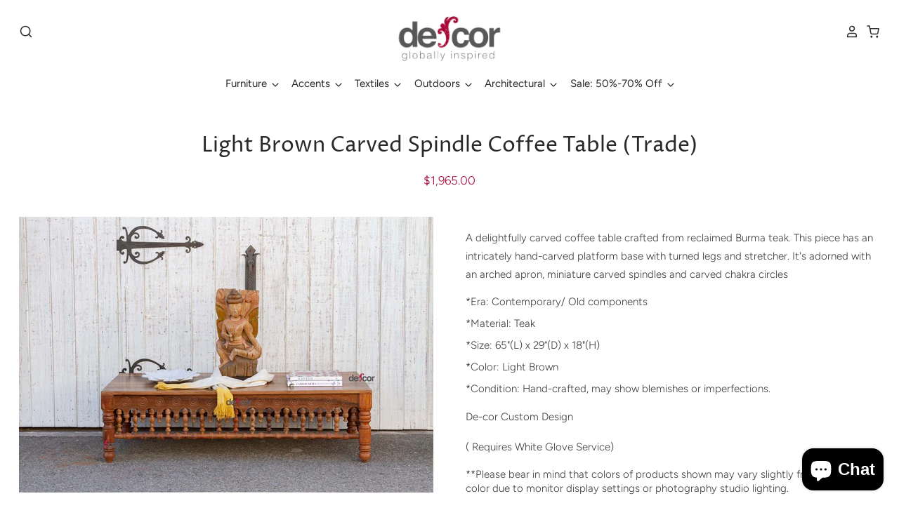

--- FILE ---
content_type: text/html; charset=utf-8
request_url: https://de-cor.com/products/light-brown-carved-spindle-coffee-table-trade
body_size: 43021
content:
<!doctype html>
<html class="no-js no-touch" lang="en">
  <head>
    <script>
      window.Store = window.Store || {};
      window.Store.id = 2885256;
    </script>

    <meta charset="utf-8">
    <meta http-equiv="X-UA-Compatible" content="IE=edge,chrome=1">
    <meta name="viewport" content="width=device-width,initial-scale=1">

    <!-- Preconnect Domains -->
    <link rel="preconnect" href="https://cdn.shopify.com" crossorigin>
    <link rel="preconnect" href="https://fonts.shopify.com" crossorigin>
    <link rel="preconnect" href="https://monorail-edge.shopifysvc.com">

    <!-- Preload Assets -->
    <link rel="preload" href="//de-cor.com/cdn/shop/t/47/assets/theme.css?v=166103923294246314081765588672" as="style">
    <link rel="preload" href="//de-cor.com/cdn/shop/t/47/assets/pacific.js?v=48974579452266303761758067316" as="script">
    <link href="https://vjs.zencdn.net/7.20.3/video-js.css" rel="stylesheet">

    <title>Light Brown Carved Spindle Coffee Table (Trade)&ndash; DE-COR | Globally Inspired
</title>

    
      <meta name="description" content="A delightfully carved coffee table crafted from reclaimed Burma teak. This piece has an intricately hand-carved platform base with turned legs and stretcher. It&#39;s adorned with an arched apron, miniature carved spindles and carved chakra circles *Era: Contemporary/ Old components *Material: Teak *Size: 65&quot;(L) x 29“(D) x">
    

    
      <link rel="shortcut icon" href="//de-cor.com/cdn/shop/files/fav_32x32.png?v=1613553995" type="image/png">
    

    
      <link rel="canonical" href="https://de-cor.com/products/light-brown-carved-spindle-coffee-table-trade">
    

    <script>window.performance && window.performance.mark && window.performance.mark('shopify.content_for_header.start');</script><meta name="google-site-verification" content="CUZGu1B0rVPIVEzpDs_LWVqriDBuazxdEGTbWy0ZSVQ">
<meta name="facebook-domain-verification" content="4afjyor6162x4xmcmsl7k9q8wl4yx0">
<meta name="facebook-domain-verification" content="wazg4f1lq7dg2zlmdbof2uvgjcbilx">
<meta id="shopify-digital-wallet" name="shopify-digital-wallet" content="/2885256/digital_wallets/dialog">
<meta name="shopify-checkout-api-token" content="180a2be3935ebd629446e812eb41412f">
<meta id="in-context-paypal-metadata" data-shop-id="2885256" data-venmo-supported="false" data-environment="production" data-locale="en_US" data-paypal-v4="true" data-currency="USD">
<link rel="alternate" type="application/json+oembed" href="https://de-cor.com/products/light-brown-carved-spindle-coffee-table-trade.oembed">
<script async="async" src="/checkouts/internal/preloads.js?locale=en-US"></script>
<link rel="preconnect" href="https://shop.app" crossorigin="anonymous">
<script async="async" src="https://shop.app/checkouts/internal/preloads.js?locale=en-US&shop_id=2885256" crossorigin="anonymous"></script>
<script id="apple-pay-shop-capabilities" type="application/json">{"shopId":2885256,"countryCode":"US","currencyCode":"USD","merchantCapabilities":["supports3DS"],"merchantId":"gid:\/\/shopify\/Shop\/2885256","merchantName":"DE-COR | Globally Inspired","requiredBillingContactFields":["postalAddress","email","phone"],"requiredShippingContactFields":["postalAddress","email","phone"],"shippingType":"shipping","supportedNetworks":["visa","masterCard","amex","discover","elo","jcb"],"total":{"type":"pending","label":"DE-COR | Globally Inspired","amount":"1.00"},"shopifyPaymentsEnabled":true,"supportsSubscriptions":true}</script>
<script id="shopify-features" type="application/json">{"accessToken":"180a2be3935ebd629446e812eb41412f","betas":["rich-media-storefront-analytics"],"domain":"de-cor.com","predictiveSearch":true,"shopId":2885256,"locale":"en"}</script>
<script>var Shopify = Shopify || {};
Shopify.shop = "de-cor.myshopify.com";
Shopify.locale = "en";
Shopify.currency = {"active":"USD","rate":"1.0"};
Shopify.country = "US";
Shopify.theme = {"name":"Pacific - Shopify 2.0 v3","id":153320685805,"schema_name":"Pacific","schema_version":"6.1.0","theme_store_id":null,"role":"main"};
Shopify.theme.handle = "null";
Shopify.theme.style = {"id":null,"handle":null};
Shopify.cdnHost = "de-cor.com/cdn";
Shopify.routes = Shopify.routes || {};
Shopify.routes.root = "/";</script>
<script type="module">!function(o){(o.Shopify=o.Shopify||{}).modules=!0}(window);</script>
<script>!function(o){function n(){var o=[];function n(){o.push(Array.prototype.slice.apply(arguments))}return n.q=o,n}var t=o.Shopify=o.Shopify||{};t.loadFeatures=n(),t.autoloadFeatures=n()}(window);</script>
<script>
  window.ShopifyPay = window.ShopifyPay || {};
  window.ShopifyPay.apiHost = "shop.app\/pay";
  window.ShopifyPay.redirectState = null;
</script>
<script id="shop-js-analytics" type="application/json">{"pageType":"product"}</script>
<script defer="defer" async type="module" src="//de-cor.com/cdn/shopifycloud/shop-js/modules/v2/client.init-shop-cart-sync_BdyHc3Nr.en.esm.js"></script>
<script defer="defer" async type="module" src="//de-cor.com/cdn/shopifycloud/shop-js/modules/v2/chunk.common_Daul8nwZ.esm.js"></script>
<script type="module">
  await import("//de-cor.com/cdn/shopifycloud/shop-js/modules/v2/client.init-shop-cart-sync_BdyHc3Nr.en.esm.js");
await import("//de-cor.com/cdn/shopifycloud/shop-js/modules/v2/chunk.common_Daul8nwZ.esm.js");

  window.Shopify.SignInWithShop?.initShopCartSync?.({"fedCMEnabled":true,"windoidEnabled":true});

</script>
<script defer="defer" async type="module" src="//de-cor.com/cdn/shopifycloud/shop-js/modules/v2/client.payment-terms_MV4M3zvL.en.esm.js"></script>
<script defer="defer" async type="module" src="//de-cor.com/cdn/shopifycloud/shop-js/modules/v2/chunk.common_Daul8nwZ.esm.js"></script>
<script defer="defer" async type="module" src="//de-cor.com/cdn/shopifycloud/shop-js/modules/v2/chunk.modal_CQq8HTM6.esm.js"></script>
<script type="module">
  await import("//de-cor.com/cdn/shopifycloud/shop-js/modules/v2/client.payment-terms_MV4M3zvL.en.esm.js");
await import("//de-cor.com/cdn/shopifycloud/shop-js/modules/v2/chunk.common_Daul8nwZ.esm.js");
await import("//de-cor.com/cdn/shopifycloud/shop-js/modules/v2/chunk.modal_CQq8HTM6.esm.js");

  
</script>
<script>
  window.Shopify = window.Shopify || {};
  if (!window.Shopify.featureAssets) window.Shopify.featureAssets = {};
  window.Shopify.featureAssets['shop-js'] = {"shop-cart-sync":["modules/v2/client.shop-cart-sync_QYOiDySF.en.esm.js","modules/v2/chunk.common_Daul8nwZ.esm.js"],"init-fed-cm":["modules/v2/client.init-fed-cm_DchLp9rc.en.esm.js","modules/v2/chunk.common_Daul8nwZ.esm.js"],"shop-button":["modules/v2/client.shop-button_OV7bAJc5.en.esm.js","modules/v2/chunk.common_Daul8nwZ.esm.js"],"init-windoid":["modules/v2/client.init-windoid_DwxFKQ8e.en.esm.js","modules/v2/chunk.common_Daul8nwZ.esm.js"],"shop-cash-offers":["modules/v2/client.shop-cash-offers_DWtL6Bq3.en.esm.js","modules/v2/chunk.common_Daul8nwZ.esm.js","modules/v2/chunk.modal_CQq8HTM6.esm.js"],"shop-toast-manager":["modules/v2/client.shop-toast-manager_CX9r1SjA.en.esm.js","modules/v2/chunk.common_Daul8nwZ.esm.js"],"init-shop-email-lookup-coordinator":["modules/v2/client.init-shop-email-lookup-coordinator_UhKnw74l.en.esm.js","modules/v2/chunk.common_Daul8nwZ.esm.js"],"pay-button":["modules/v2/client.pay-button_DzxNnLDY.en.esm.js","modules/v2/chunk.common_Daul8nwZ.esm.js"],"avatar":["modules/v2/client.avatar_BTnouDA3.en.esm.js"],"init-shop-cart-sync":["modules/v2/client.init-shop-cart-sync_BdyHc3Nr.en.esm.js","modules/v2/chunk.common_Daul8nwZ.esm.js"],"shop-login-button":["modules/v2/client.shop-login-button_D8B466_1.en.esm.js","modules/v2/chunk.common_Daul8nwZ.esm.js","modules/v2/chunk.modal_CQq8HTM6.esm.js"],"init-customer-accounts-sign-up":["modules/v2/client.init-customer-accounts-sign-up_C8fpPm4i.en.esm.js","modules/v2/client.shop-login-button_D8B466_1.en.esm.js","modules/v2/chunk.common_Daul8nwZ.esm.js","modules/v2/chunk.modal_CQq8HTM6.esm.js"],"init-shop-for-new-customer-accounts":["modules/v2/client.init-shop-for-new-customer-accounts_CVTO0Ztu.en.esm.js","modules/v2/client.shop-login-button_D8B466_1.en.esm.js","modules/v2/chunk.common_Daul8nwZ.esm.js","modules/v2/chunk.modal_CQq8HTM6.esm.js"],"init-customer-accounts":["modules/v2/client.init-customer-accounts_dRgKMfrE.en.esm.js","modules/v2/client.shop-login-button_D8B466_1.en.esm.js","modules/v2/chunk.common_Daul8nwZ.esm.js","modules/v2/chunk.modal_CQq8HTM6.esm.js"],"shop-follow-button":["modules/v2/client.shop-follow-button_CkZpjEct.en.esm.js","modules/v2/chunk.common_Daul8nwZ.esm.js","modules/v2/chunk.modal_CQq8HTM6.esm.js"],"lead-capture":["modules/v2/client.lead-capture_BntHBhfp.en.esm.js","modules/v2/chunk.common_Daul8nwZ.esm.js","modules/v2/chunk.modal_CQq8HTM6.esm.js"],"checkout-modal":["modules/v2/client.checkout-modal_CfxcYbTm.en.esm.js","modules/v2/chunk.common_Daul8nwZ.esm.js","modules/v2/chunk.modal_CQq8HTM6.esm.js"],"shop-login":["modules/v2/client.shop-login_Da4GZ2H6.en.esm.js","modules/v2/chunk.common_Daul8nwZ.esm.js","modules/v2/chunk.modal_CQq8HTM6.esm.js"],"payment-terms":["modules/v2/client.payment-terms_MV4M3zvL.en.esm.js","modules/v2/chunk.common_Daul8nwZ.esm.js","modules/v2/chunk.modal_CQq8HTM6.esm.js"]};
</script>
<script>(function() {
  var isLoaded = false;
  function asyncLoad() {
    if (isLoaded) return;
    isLoaded = true;
    var urls = ["https:\/\/files-shpf.mageworx.com\/productoptions\/source.js?mw_productoptions_t=1767993423\u0026shop=de-cor.myshopify.com","https:\/\/static.klaviyo.com\/onsite\/js\/klaviyo.js?company_id=QQACh7\u0026shop=de-cor.myshopify.com","https:\/\/static.klaviyo.com\/onsite\/js\/klaviyo.js?company_id=QQACh7\u0026shop=de-cor.myshopify.com","https:\/\/sf.bayengage.com\/sf.js?t=35d8ea16f2be\u0026v=1653768561\u0026shop=de-cor.myshopify.com"];
    for (var i = 0; i < urls.length; i++) {
      var s = document.createElement('script');
      s.type = 'text/javascript';
      s.async = true;
      s.src = urls[i];
      var x = document.getElementsByTagName('script')[0];
      x.parentNode.insertBefore(s, x);
    }
  };
  if(window.attachEvent) {
    window.attachEvent('onload', asyncLoad);
  } else {
    window.addEventListener('load', asyncLoad, false);
  }
})();</script>
<script id="__st">var __st={"a":2885256,"offset":-28800,"reqid":"baf704ef-49c7-4f00-8393-2cdc84fcd05c-1768998304","pageurl":"de-cor.com\/products\/light-brown-carved-spindle-coffee-table-trade","u":"062347495883","p":"product","rtyp":"product","rid":6549379514565};</script>
<script>window.ShopifyPaypalV4VisibilityTracking = true;</script>
<script id="captcha-bootstrap">!function(){'use strict';const t='contact',e='account',n='new_comment',o=[[t,t],['blogs',n],['comments',n],[t,'customer']],c=[[e,'customer_login'],[e,'guest_login'],[e,'recover_customer_password'],[e,'create_customer']],r=t=>t.map((([t,e])=>`form[action*='/${t}']:not([data-nocaptcha='true']) input[name='form_type'][value='${e}']`)).join(','),a=t=>()=>t?[...document.querySelectorAll(t)].map((t=>t.form)):[];function s(){const t=[...o],e=r(t);return a(e)}const i='password',u='form_key',d=['recaptcha-v3-token','g-recaptcha-response','h-captcha-response',i],f=()=>{try{return window.sessionStorage}catch{return}},m='__shopify_v',_=t=>t.elements[u];function p(t,e,n=!1){try{const o=window.sessionStorage,c=JSON.parse(o.getItem(e)),{data:r}=function(t){const{data:e,action:n}=t;return t[m]||n?{data:e,action:n}:{data:t,action:n}}(c);for(const[e,n]of Object.entries(r))t.elements[e]&&(t.elements[e].value=n);n&&o.removeItem(e)}catch(o){console.error('form repopulation failed',{error:o})}}const l='form_type',E='cptcha';function T(t){t.dataset[E]=!0}const w=window,h=w.document,L='Shopify',v='ce_forms',y='captcha';let A=!1;((t,e)=>{const n=(g='f06e6c50-85a8-45c8-87d0-21a2b65856fe',I='https://cdn.shopify.com/shopifycloud/storefront-forms-hcaptcha/ce_storefront_forms_captcha_hcaptcha.v1.5.2.iife.js',D={infoText:'Protected by hCaptcha',privacyText:'Privacy',termsText:'Terms'},(t,e,n)=>{const o=w[L][v],c=o.bindForm;if(c)return c(t,g,e,D).then(n);var r;o.q.push([[t,g,e,D],n]),r=I,A||(h.body.append(Object.assign(h.createElement('script'),{id:'captcha-provider',async:!0,src:r})),A=!0)});var g,I,D;w[L]=w[L]||{},w[L][v]=w[L][v]||{},w[L][v].q=[],w[L][y]=w[L][y]||{},w[L][y].protect=function(t,e){n(t,void 0,e),T(t)},Object.freeze(w[L][y]),function(t,e,n,w,h,L){const[v,y,A,g]=function(t,e,n){const i=e?o:[],u=t?c:[],d=[...i,...u],f=r(d),m=r(i),_=r(d.filter((([t,e])=>n.includes(e))));return[a(f),a(m),a(_),s()]}(w,h,L),I=t=>{const e=t.target;return e instanceof HTMLFormElement?e:e&&e.form},D=t=>v().includes(t);t.addEventListener('submit',(t=>{const e=I(t);if(!e)return;const n=D(e)&&!e.dataset.hcaptchaBound&&!e.dataset.recaptchaBound,o=_(e),c=g().includes(e)&&(!o||!o.value);(n||c)&&t.preventDefault(),c&&!n&&(function(t){try{if(!f())return;!function(t){const e=f();if(!e)return;const n=_(t);if(!n)return;const o=n.value;o&&e.removeItem(o)}(t);const e=Array.from(Array(32),(()=>Math.random().toString(36)[2])).join('');!function(t,e){_(t)||t.append(Object.assign(document.createElement('input'),{type:'hidden',name:u})),t.elements[u].value=e}(t,e),function(t,e){const n=f();if(!n)return;const o=[...t.querySelectorAll(`input[type='${i}']`)].map((({name:t})=>t)),c=[...d,...o],r={};for(const[a,s]of new FormData(t).entries())c.includes(a)||(r[a]=s);n.setItem(e,JSON.stringify({[m]:1,action:t.action,data:r}))}(t,e)}catch(e){console.error('failed to persist form',e)}}(e),e.submit())}));const S=(t,e)=>{t&&!t.dataset[E]&&(n(t,e.some((e=>e===t))),T(t))};for(const o of['focusin','change'])t.addEventListener(o,(t=>{const e=I(t);D(e)&&S(e,y())}));const B=e.get('form_key'),M=e.get(l),P=B&&M;t.addEventListener('DOMContentLoaded',(()=>{const t=y();if(P)for(const e of t)e.elements[l].value===M&&p(e,B);[...new Set([...A(),...v().filter((t=>'true'===t.dataset.shopifyCaptcha))])].forEach((e=>S(e,t)))}))}(h,new URLSearchParams(w.location.search),n,t,e,['guest_login'])})(!0,!0)}();</script>
<script integrity="sha256-4kQ18oKyAcykRKYeNunJcIwy7WH5gtpwJnB7kiuLZ1E=" data-source-attribution="shopify.loadfeatures" defer="defer" src="//de-cor.com/cdn/shopifycloud/storefront/assets/storefront/load_feature-a0a9edcb.js" crossorigin="anonymous"></script>
<script crossorigin="anonymous" defer="defer" src="//de-cor.com/cdn/shopifycloud/storefront/assets/shopify_pay/storefront-65b4c6d7.js?v=20250812"></script>
<script data-source-attribution="shopify.dynamic_checkout.dynamic.init">var Shopify=Shopify||{};Shopify.PaymentButton=Shopify.PaymentButton||{isStorefrontPortableWallets:!0,init:function(){window.Shopify.PaymentButton.init=function(){};var t=document.createElement("script");t.src="https://de-cor.com/cdn/shopifycloud/portable-wallets/latest/portable-wallets.en.js",t.type="module",document.head.appendChild(t)}};
</script>
<script data-source-attribution="shopify.dynamic_checkout.buyer_consent">
  function portableWalletsHideBuyerConsent(e){var t=document.getElementById("shopify-buyer-consent"),n=document.getElementById("shopify-subscription-policy-button");t&&n&&(t.classList.add("hidden"),t.setAttribute("aria-hidden","true"),n.removeEventListener("click",e))}function portableWalletsShowBuyerConsent(e){var t=document.getElementById("shopify-buyer-consent"),n=document.getElementById("shopify-subscription-policy-button");t&&n&&(t.classList.remove("hidden"),t.removeAttribute("aria-hidden"),n.addEventListener("click",e))}window.Shopify?.PaymentButton&&(window.Shopify.PaymentButton.hideBuyerConsent=portableWalletsHideBuyerConsent,window.Shopify.PaymentButton.showBuyerConsent=portableWalletsShowBuyerConsent);
</script>
<script>
  function portableWalletsCleanup(e){e&&e.src&&console.error("Failed to load portable wallets script "+e.src);var t=document.querySelectorAll("shopify-accelerated-checkout .shopify-payment-button__skeleton, shopify-accelerated-checkout-cart .wallet-cart-button__skeleton"),e=document.getElementById("shopify-buyer-consent");for(let e=0;e<t.length;e++)t[e].remove();e&&e.remove()}function portableWalletsNotLoadedAsModule(e){e instanceof ErrorEvent&&"string"==typeof e.message&&e.message.includes("import.meta")&&"string"==typeof e.filename&&e.filename.includes("portable-wallets")&&(window.removeEventListener("error",portableWalletsNotLoadedAsModule),window.Shopify.PaymentButton.failedToLoad=e,"loading"===document.readyState?document.addEventListener("DOMContentLoaded",window.Shopify.PaymentButton.init):window.Shopify.PaymentButton.init())}window.addEventListener("error",portableWalletsNotLoadedAsModule);
</script>

<script type="module" src="https://de-cor.com/cdn/shopifycloud/portable-wallets/latest/portable-wallets.en.js" onError="portableWalletsCleanup(this)" crossorigin="anonymous"></script>
<script nomodule>
  document.addEventListener("DOMContentLoaded", portableWalletsCleanup);
</script>

<link id="shopify-accelerated-checkout-styles" rel="stylesheet" media="screen" href="https://de-cor.com/cdn/shopifycloud/portable-wallets/latest/accelerated-checkout-backwards-compat.css" crossorigin="anonymous">
<style id="shopify-accelerated-checkout-cart">
        #shopify-buyer-consent {
  margin-top: 1em;
  display: inline-block;
  width: 100%;
}

#shopify-buyer-consent.hidden {
  display: none;
}

#shopify-subscription-policy-button {
  background: none;
  border: none;
  padding: 0;
  text-decoration: underline;
  font-size: inherit;
  cursor: pointer;
}

#shopify-subscription-policy-button::before {
  box-shadow: none;
}

      </style>

<script>window.performance && window.performance.mark && window.performance.mark('shopify.content_for_header.end');</script>

    
    















<meta property="og:site_name" content="DE-COR | Globally Inspired">
<meta property="og:url" content="https://de-cor.com/products/light-brown-carved-spindle-coffee-table-trade">
<meta property="og:title" content="Light Brown Carved Spindle Coffee Table (Trade)">
<meta property="og:type" content="website">
<meta property="og:description" content="A delightfully carved coffee table crafted from reclaimed Burma teak. This piece has an intricately hand-carved platform base with turned legs and stretcher. It&#39;s adorned with an arched apron, miniature carved spindles and carved chakra circles *Era: Contemporary/ Old components *Material: Teak *Size: 65&quot;(L) x 29“(D) x">




    
    
    

    
    
    <meta
      property="og:image"
      content="https://de-cor.com/cdn/shop/products/IMG_8079_dc532982-d36d-44be-a767-7581f7deb018_1200x800.jpg?v=1614824838"
    />
    <meta
      property="og:image:secure_url"
      content="https://de-cor.com/cdn/shop/products/IMG_8079_dc532982-d36d-44be-a767-7581f7deb018_1200x800.jpg?v=1614824838"
    />
    <meta property="og:image:width" content="1200" />
    <meta property="og:image:height" content="800" />
    
    
    <meta property="og:image:alt" content="Social media image" />
  
















<meta name="twitter:title" content="Light Brown Carved Spindle Coffee Table (Trade)">
<meta name="twitter:description" content="A delightfully carved coffee table crafted from reclaimed Burma teak. This piece has an intricately hand-carved platform base with turned legs and stretcher. It&#39;s adorned with an arched apron, miniature carved spindles and carved chakra circles *Era: Contemporary/ Old components *Material: Teak *Size: 65&quot;(L) x 29“(D) x">


    
    
    
      
      
      <meta name="twitter:card" content="summary_large_image">
    
    
    <meta
      property="twitter:image"
      content="https://de-cor.com/cdn/shop/products/IMG_8079_dc532982-d36d-44be-a767-7581f7deb018_1200x600_crop_center.jpg?v=1614824838"
    />
    <meta property="twitter:image:width" content="1200" />
    <meta property="twitter:image:height" content="600" />
    
    
    <meta property="twitter:image:alt" content="Social media image" />
  



    <!-- Theme CSS -->
    <link rel="stylesheet" href="//de-cor.com/cdn/shop/t/47/assets/theme.css?v=166103923294246314081765588672">

    <!-- Theme object -->
    
    <script>

      window.Shop = {};

      Shop.cartQuantityError = {
        title: "Not available",
        message: "You can only have ** quantity ** ** title ** in your cart.",
        button: "Okay",
      };

      Shop.moneyFormat = "${{amount}}";

      

      

      

      window.Theme = {
        version: '6.1.0',
        name: 'Pacific',
        routes: {
          "root_url": "/",
          "account_url": "/account",
          "account_login_url": "/account/login",
          "account_logout_url": "/account/logout",
          "account_register_url": "/account/register",
          "account_addresses_url": "/account/addresses",
          "collections_url": "/collections",
          "all_products_collection_url": "/collections/all",
          "search_url": "/search",
          "predictive_search_url": "/search/suggest",
          "cart_url": "/cart",
          "cart_add_url": "/cart/add",
          "cart_change_url": "/cart/change",
          "cart_clear_url": "/cart/clear",
          "product_recommendations_url": "/recommendations/products"
        }
      };
    </script>
    
    <script src="//de-cor.com/cdn/shop/t/47/assets/siema.min.js?v=101622751357742408751758067316"></script>

    <script src="https://cdn.jsdelivr.net/npm/jquery@3.5.1/dist/jquery.min.js"></script>
    <link rel="stylesheet" href="https://cdn.jsdelivr.net/gh/fancyapps/fancybox@3.5.7/dist/jquery.fancybox.min.css">
    <script src="https://cdn.jsdelivr.net/gh/fancyapps/fancybox@3.5.7/dist/jquery.fancybox.min.js"></script>
  <!-- BEGIN app block: shopify://apps/judge-me-reviews/blocks/judgeme_core/61ccd3b1-a9f2-4160-9fe9-4fec8413e5d8 --><!-- Start of Judge.me Core -->






<link rel="dns-prefetch" href="https://cdnwidget.judge.me">
<link rel="dns-prefetch" href="https://cdn.judge.me">
<link rel="dns-prefetch" href="https://cdn1.judge.me">
<link rel="dns-prefetch" href="https://api.judge.me">

<script data-cfasync='false' class='jdgm-settings-script'>window.jdgmSettings={"pagination":5,"disable_web_reviews":false,"badge_no_review_text":"No reviews","badge_n_reviews_text":"{{ n }} review/reviews","hide_badge_preview_if_no_reviews":true,"badge_hide_text":false,"enforce_center_preview_badge":false,"widget_title":"Customer Reviews","widget_open_form_text":"Write a review","widget_close_form_text":"Cancel review","widget_refresh_page_text":"Refresh page","widget_summary_text":"Based on {{ number_of_reviews }} review/reviews","widget_no_review_text":"Be the first to write a review","widget_name_field_text":"Display name","widget_verified_name_field_text":"Verified Name (public)","widget_name_placeholder_text":"Display name","widget_required_field_error_text":"This field is required.","widget_email_field_text":"Email address","widget_verified_email_field_text":"Verified Email (private, can not be edited)","widget_email_placeholder_text":"Your email address","widget_email_field_error_text":"Please enter a valid email address.","widget_rating_field_text":"Rating","widget_review_title_field_text":"Review Title","widget_review_title_placeholder_text":"Give your review a title","widget_review_body_field_text":"Review content","widget_review_body_placeholder_text":"Start writing here...","widget_pictures_field_text":"Picture/Video (optional)","widget_submit_review_text":"Submit Review","widget_submit_verified_review_text":"Submit Verified Review","widget_submit_success_msg_with_auto_publish":"Thank you for your review!","widget_submit_success_msg_no_auto_publish":"Thank you for your review!","widget_show_default_reviews_out_of_total_text":"Showing {{ n_reviews_shown }} out of {{ n_reviews }} reviews.","widget_show_all_link_text":"Show all","widget_show_less_link_text":"Show less","widget_author_said_text":"{{ reviewer_name }} said:","widget_days_text":"{{ n }} days ago","widget_weeks_text":"{{ n }} week/weeks ago","widget_months_text":"{{ n }} month/months ago","widget_years_text":"{{ n }} year/years ago","widget_yesterday_text":"Yesterday","widget_today_text":"Today","widget_replied_text":"\u003e\u003e {{ shop_name }} replied:","widget_read_more_text":"Read more","widget_reviewer_name_as_initial":"","widget_rating_filter_color":"","widget_rating_filter_see_all_text":"See all reviews","widget_sorting_most_recent_text":"Most Recent","widget_sorting_highest_rating_text":"Highest Rating","widget_sorting_lowest_rating_text":"Lowest Rating","widget_sorting_with_pictures_text":"Only Pictures","widget_sorting_most_helpful_text":"Most Helpful","widget_open_question_form_text":"Ask a question","widget_reviews_subtab_text":"Reviews","widget_questions_subtab_text":"Questions","widget_question_label_text":"Question","widget_answer_label_text":"Answer","widget_question_placeholder_text":"Write your question here","widget_submit_question_text":"Submit Question","widget_question_submit_success_text":"Thank you for your question! We will notify you once it gets answered.","verified_badge_text":"Verified","verified_badge_bg_color":"","verified_badge_text_color":"","verified_badge_placement":"left-of-reviewer-name","widget_review_max_height":"","widget_hide_border":true,"widget_social_share":false,"widget_thumb":false,"widget_review_location_show":false,"widget_location_format":"country_iso_code","all_reviews_include_out_of_store_products":true,"all_reviews_out_of_store_text":"(out of store)","all_reviews_pagination":100,"all_reviews_product_name_prefix_text":"about","enable_review_pictures":true,"enable_question_anwser":false,"widget_theme":"","review_date_format":"mm/dd/yyyy","default_sort_method":"most-recent","widget_product_reviews_subtab_text":"Product Reviews","widget_shop_reviews_subtab_text":"Shop Reviews","widget_other_products_reviews_text":"Reviews for other products","widget_store_reviews_subtab_text":"Store reviews","widget_no_store_reviews_text":"This store hasn't received any reviews yet","widget_web_restriction_product_reviews_text":"This product hasn't received any reviews yet","widget_no_items_text":"No items found","widget_show_more_text":"Show more","widget_write_a_store_review_text":"Write a Store Review","widget_other_languages_heading":"Reviews in Other Languages","widget_translate_review_text":"Translate review to {{ language }}","widget_translating_review_text":"Translating...","widget_show_original_translation_text":"Show original ({{ language }})","widget_translate_review_failed_text":"Review couldn't be translated.","widget_translate_review_retry_text":"Retry","widget_translate_review_try_again_later_text":"Try again later","show_product_url_for_grouped_product":false,"widget_sorting_pictures_first_text":"Pictures First","show_pictures_on_all_rev_page_mobile":false,"show_pictures_on_all_rev_page_desktop":false,"floating_tab_hide_mobile_install_preference":false,"floating_tab_button_name":"★ Reviews","floating_tab_title":"Let customers speak for us","floating_tab_button_color":"","floating_tab_button_background_color":"","floating_tab_url":"","floating_tab_url_enabled":false,"floating_tab_tab_style":"text","all_reviews_text_badge_text":"Customers rate us {{ shop.metafields.judgeme.all_reviews_rating | round: 1 }}/5 based on {{ shop.metafields.judgeme.all_reviews_count }} reviews.","all_reviews_text_badge_text_branded_style":"{{ shop.metafields.judgeme.all_reviews_rating | round: 1 }} out of 5 stars based on {{ shop.metafields.judgeme.all_reviews_count }} reviews","is_all_reviews_text_badge_a_link":false,"show_stars_for_all_reviews_text_badge":false,"all_reviews_text_badge_url":"","all_reviews_text_style":"text","all_reviews_text_color_style":"judgeme_brand_color","all_reviews_text_color":"#108474","all_reviews_text_show_jm_brand":true,"featured_carousel_show_header":false,"featured_carousel_title":"Let customers speak for us","testimonials_carousel_title":"Customers are saying","videos_carousel_title":"Real customer stories","cards_carousel_title":"Customers are saying","featured_carousel_count_text":"from {{ n }} reviews","featured_carousel_add_link_to_all_reviews_page":false,"featured_carousel_url":"","featured_carousel_show_images":false,"featured_carousel_autoslide_interval":5,"featured_carousel_arrows_on_the_sides":true,"featured_carousel_height":250,"featured_carousel_width":100,"featured_carousel_image_size":0,"featured_carousel_image_height":250,"featured_carousel_arrow_color":"#eeeeee","verified_count_badge_style":"vintage","verified_count_badge_orientation":"horizontal","verified_count_badge_color_style":"judgeme_brand_color","verified_count_badge_color":"#108474","is_verified_count_badge_a_link":false,"verified_count_badge_url":"","verified_count_badge_show_jm_brand":true,"widget_rating_preset_default":5,"widget_first_sub_tab":"product-reviews","widget_show_histogram":false,"widget_histogram_use_custom_color":false,"widget_pagination_use_custom_color":false,"widget_star_use_custom_color":false,"widget_verified_badge_use_custom_color":false,"widget_write_review_use_custom_color":false,"picture_reminder_submit_button":"Upload Pictures","enable_review_videos":false,"mute_video_by_default":false,"widget_sorting_videos_first_text":"Videos First","widget_review_pending_text":"Pending","featured_carousel_items_for_large_screen":4,"social_share_options_order":"Facebook,Twitter","remove_microdata_snippet":true,"disable_json_ld":false,"enable_json_ld_products":false,"preview_badge_show_question_text":false,"preview_badge_no_question_text":"No questions","preview_badge_n_question_text":"{{ number_of_questions }} question/questions","qa_badge_show_icon":false,"qa_badge_position":"same-row","remove_judgeme_branding":true,"widget_add_search_bar":false,"widget_search_bar_placeholder":"Search","widget_sorting_verified_only_text":"Verified only","featured_carousel_theme":"default","featured_carousel_show_rating":true,"featured_carousel_show_title":true,"featured_carousel_show_body":true,"featured_carousel_show_date":false,"featured_carousel_show_reviewer":true,"featured_carousel_show_product":false,"featured_carousel_header_background_color":"#108474","featured_carousel_header_text_color":"#ffffff","featured_carousel_name_product_separator":"reviewed","featured_carousel_full_star_background":"#ff0000","featured_carousel_empty_star_background":"#ffffff","featured_carousel_vertical_theme_background":"#f9fafb","featured_carousel_verified_badge_enable":false,"featured_carousel_verified_badge_color":"#108474","featured_carousel_border_style":"round","featured_carousel_review_line_length_limit":3,"featured_carousel_more_reviews_button_text":"Read more reviews","featured_carousel_view_product_button_text":"View product","all_reviews_page_load_reviews_on":"button_click","all_reviews_page_load_more_text":"Load More Reviews","disable_fb_tab_reviews":false,"enable_ajax_cdn_cache":false,"widget_public_name_text":"displayed publicly like","default_reviewer_name":"John Smith","default_reviewer_name_has_non_latin":true,"widget_reviewer_anonymous":"Anonymous","medals_widget_title":"Judge.me Review Medals","medals_widget_background_color":"#f9fafb","medals_widget_position":"footer_all_pages","medals_widget_border_color":"#f9fafb","medals_widget_verified_text_position":"left","medals_widget_use_monochromatic_version":false,"medals_widget_elements_color":"#108474","show_reviewer_avatar":true,"widget_invalid_yt_video_url_error_text":"Not a YouTube video URL","widget_max_length_field_error_text":"Please enter no more than {0} characters.","widget_show_country_flag":false,"widget_show_collected_via_shop_app":true,"widget_verified_by_shop_badge_style":"light","widget_verified_by_shop_text":"Verified by Shop","widget_show_photo_gallery":false,"widget_load_with_code_splitting":true,"widget_ugc_install_preference":false,"widget_ugc_title":"Made by us, Shared by you","widget_ugc_subtitle":"Tag us to see your picture featured in our page","widget_ugc_arrows_color":"#ffffff","widget_ugc_primary_button_text":"Buy Now","widget_ugc_primary_button_background_color":"#108474","widget_ugc_primary_button_text_color":"#ffffff","widget_ugc_primary_button_border_width":"0","widget_ugc_primary_button_border_style":"none","widget_ugc_primary_button_border_color":"#108474","widget_ugc_primary_button_border_radius":"25","widget_ugc_secondary_button_text":"Load More","widget_ugc_secondary_button_background_color":"#ffffff","widget_ugc_secondary_button_text_color":"#108474","widget_ugc_secondary_button_border_width":"2","widget_ugc_secondary_button_border_style":"solid","widget_ugc_secondary_button_border_color":"#108474","widget_ugc_secondary_button_border_radius":"25","widget_ugc_reviews_button_text":"View Reviews","widget_ugc_reviews_button_background_color":"#ffffff","widget_ugc_reviews_button_text_color":"#108474","widget_ugc_reviews_button_border_width":"2","widget_ugc_reviews_button_border_style":"solid","widget_ugc_reviews_button_border_color":"#108474","widget_ugc_reviews_button_border_radius":"25","widget_ugc_reviews_button_link_to":"judgeme-reviews-page","widget_ugc_show_post_date":true,"widget_ugc_max_width":"800","widget_rating_metafield_value_type":true,"widget_primary_color":"#108474","widget_enable_secondary_color":false,"widget_secondary_color":"#edf5f5","widget_summary_average_rating_text":"{{ average_rating }} out of 5","widget_media_grid_title":"Customer photos \u0026 videos","widget_media_grid_see_more_text":"See more","widget_round_style":false,"widget_show_product_medals":true,"widget_verified_by_judgeme_text":"Verified by Judge.me","widget_show_store_medals":true,"widget_verified_by_judgeme_text_in_store_medals":"Verified by Judge.me","widget_media_field_exceed_quantity_message":"Sorry, we can only accept {{ max_media }} for one review.","widget_media_field_exceed_limit_message":"{{ file_name }} is too large, please select a {{ media_type }} less than {{ size_limit }}MB.","widget_review_submitted_text":"Review Submitted!","widget_question_submitted_text":"Question Submitted!","widget_close_form_text_question":"Cancel","widget_write_your_answer_here_text":"Write your answer here","widget_enabled_branded_link":true,"widget_show_collected_by_judgeme":false,"widget_reviewer_name_color":"","widget_write_review_text_color":"","widget_write_review_bg_color":"","widget_collected_by_judgeme_text":"collected by Judge.me","widget_pagination_type":"standard","widget_load_more_text":"Load More","widget_load_more_color":"#108474","widget_full_review_text":"Full Review","widget_read_more_reviews_text":"Read More Reviews","widget_read_questions_text":"Read Questions","widget_questions_and_answers_text":"Questions \u0026 Answers","widget_verified_by_text":"Verified by","widget_verified_text":"Verified","widget_number_of_reviews_text":"{{ number_of_reviews }} reviews","widget_back_button_text":"Back","widget_next_button_text":"Next","widget_custom_forms_filter_button":"Filters","custom_forms_style":"vertical","widget_show_review_information":false,"how_reviews_are_collected":"How reviews are collected?","widget_show_review_keywords":false,"widget_gdpr_statement":"How we use your data: We'll only contact you about the review you left, and only if necessary. By submitting your review, you agree to Judge.me's \u003ca href='https://judge.me/terms' target='_blank' rel='nofollow noopener'\u003eterms\u003c/a\u003e, \u003ca href='https://judge.me/privacy' target='_blank' rel='nofollow noopener'\u003eprivacy\u003c/a\u003e and \u003ca href='https://judge.me/content-policy' target='_blank' rel='nofollow noopener'\u003econtent\u003c/a\u003e policies.","widget_multilingual_sorting_enabled":false,"widget_translate_review_content_enabled":false,"widget_translate_review_content_method":"manual","popup_widget_review_selection":"automatically_with_pictures","popup_widget_round_border_style":true,"popup_widget_show_title":true,"popup_widget_show_body":true,"popup_widget_show_reviewer":false,"popup_widget_show_product":true,"popup_widget_show_pictures":true,"popup_widget_use_review_picture":true,"popup_widget_show_on_home_page":true,"popup_widget_show_on_product_page":true,"popup_widget_show_on_collection_page":true,"popup_widget_show_on_cart_page":true,"popup_widget_position":"bottom_left","popup_widget_first_review_delay":5,"popup_widget_duration":5,"popup_widget_interval":5,"popup_widget_review_count":5,"popup_widget_hide_on_mobile":true,"review_snippet_widget_round_border_style":true,"review_snippet_widget_card_color":"#FFFFFF","review_snippet_widget_slider_arrows_background_color":"#FFFFFF","review_snippet_widget_slider_arrows_color":"#000000","review_snippet_widget_star_color":"#108474","show_product_variant":false,"all_reviews_product_variant_label_text":"Variant: ","widget_show_verified_branding":false,"widget_ai_summary_title":"Customers say","widget_ai_summary_disclaimer":"AI-powered review summary based on recent customer reviews","widget_show_ai_summary":false,"widget_show_ai_summary_bg":false,"widget_show_review_title_input":true,"redirect_reviewers_invited_via_email":"review_widget","request_store_review_after_product_review":false,"request_review_other_products_in_order":false,"review_form_color_scheme":"default","review_form_corner_style":"square","review_form_star_color":{},"review_form_text_color":"#333333","review_form_background_color":"#ffffff","review_form_field_background_color":"#fafafa","review_form_button_color":{},"review_form_button_text_color":"#ffffff","review_form_modal_overlay_color":"#000000","review_content_screen_title_text":"How would you rate this product?","review_content_introduction_text":"We would love it if you would share a bit about your experience.","store_review_form_title_text":"How would you rate this store?","store_review_form_introduction_text":"We would love it if you would share a bit about your experience.","show_review_guidance_text":true,"one_star_review_guidance_text":"Poor","five_star_review_guidance_text":"Great","customer_information_screen_title_text":"About you","customer_information_introduction_text":"Please tell us more about you.","custom_questions_screen_title_text":"Your experience in more detail","custom_questions_introduction_text":"Here are a few questions to help us understand more about your experience.","review_submitted_screen_title_text":"Thanks for your review!","review_submitted_screen_thank_you_text":"We are processing it and it will appear on the store soon.","review_submitted_screen_email_verification_text":"Please confirm your email by clicking the link we just sent you. This helps us keep reviews authentic.","review_submitted_request_store_review_text":"Would you like to share your experience of shopping with us?","review_submitted_review_other_products_text":"Would you like to review these products?","store_review_screen_title_text":"Would you like to share your experience of shopping with us?","store_review_introduction_text":"We value your feedback and use it to improve. Please share any thoughts or suggestions you have.","reviewer_media_screen_title_picture_text":"Share a picture","reviewer_media_introduction_picture_text":"Upload a photo to support your review.","reviewer_media_screen_title_video_text":"Share a video","reviewer_media_introduction_video_text":"Upload a video to support your review.","reviewer_media_screen_title_picture_or_video_text":"Share a picture or video","reviewer_media_introduction_picture_or_video_text":"Upload a photo or video to support your review.","reviewer_media_youtube_url_text":"Paste your Youtube URL here","advanced_settings_next_step_button_text":"Next","advanced_settings_close_review_button_text":"Close","modal_write_review_flow":false,"write_review_flow_required_text":"Required","write_review_flow_privacy_message_text":"We respect your privacy.","write_review_flow_anonymous_text":"Post review as anonymous","write_review_flow_visibility_text":"This won't be visible to other customers.","write_review_flow_multiple_selection_help_text":"Select as many as you like","write_review_flow_single_selection_help_text":"Select one option","write_review_flow_required_field_error_text":"This field is required","write_review_flow_invalid_email_error_text":"Please enter a valid email address","write_review_flow_max_length_error_text":"Max. {{ max_length }} characters.","write_review_flow_media_upload_text":"\u003cb\u003eClick to upload\u003c/b\u003e or drag and drop","write_review_flow_gdpr_statement":"We'll only contact you about your review if necessary. By submitting your review, you agree to our \u003ca href='https://judge.me/terms' target='_blank' rel='nofollow noopener'\u003eterms and conditions\u003c/a\u003e and \u003ca href='https://judge.me/privacy' target='_blank' rel='nofollow noopener'\u003eprivacy policy\u003c/a\u003e.","rating_only_reviews_enabled":false,"show_negative_reviews_help_screen":false,"new_review_flow_help_screen_rating_threshold":3,"negative_review_resolution_screen_title_text":"Tell us more","negative_review_resolution_text":"Your experience matters to us. If there were issues with your purchase, we're here to help. Feel free to reach out to us, we'd love the opportunity to make things right.","negative_review_resolution_button_text":"Contact us","negative_review_resolution_proceed_with_review_text":"Leave a review","negative_review_resolution_subject":"Issue with purchase from {{ shop_name }}.{{ order_name }}","preview_badge_collection_page_install_status":false,"widget_review_custom_css":"","preview_badge_custom_css":"","preview_badge_stars_count":"5-stars","featured_carousel_custom_css":"","floating_tab_custom_css":"","all_reviews_widget_custom_css":"","medals_widget_custom_css":"","verified_badge_custom_css":"","all_reviews_text_custom_css":"","transparency_badges_collected_via_store_invite":false,"transparency_badges_from_another_provider":false,"transparency_badges_collected_from_store_visitor":false,"transparency_badges_collected_by_verified_review_provider":false,"transparency_badges_earned_reward":false,"transparency_badges_collected_via_store_invite_text":"Review collected via store invitation","transparency_badges_from_another_provider_text":"Review collected from another provider","transparency_badges_collected_from_store_visitor_text":"Review collected from a store visitor","transparency_badges_written_in_google_text":"Review written in Google","transparency_badges_written_in_etsy_text":"Review written in Etsy","transparency_badges_written_in_shop_app_text":"Review written in Shop App","transparency_badges_earned_reward_text":"Review earned a reward for future purchase","product_review_widget_per_page":10,"widget_store_review_label_text":"Review about the store","checkout_comment_extension_title_on_product_page":"Customer Comments","checkout_comment_extension_num_latest_comment_show":5,"checkout_comment_extension_format":"name_and_timestamp","checkout_comment_customer_name":"last_initial","checkout_comment_comment_notification":true,"preview_badge_collection_page_install_preference":false,"preview_badge_home_page_install_preference":false,"preview_badge_product_page_install_preference":false,"review_widget_install_preference":"","review_carousel_install_preference":false,"floating_reviews_tab_install_preference":"none","verified_reviews_count_badge_install_preference":false,"all_reviews_text_install_preference":false,"review_widget_best_location":false,"judgeme_medals_install_preference":false,"review_widget_revamp_enabled":false,"review_widget_qna_enabled":false,"review_widget_header_theme":"minimal","review_widget_widget_title_enabled":true,"review_widget_header_text_size":"medium","review_widget_header_text_weight":"regular","review_widget_average_rating_style":"compact","review_widget_bar_chart_enabled":true,"review_widget_bar_chart_type":"numbers","review_widget_bar_chart_style":"standard","review_widget_expanded_media_gallery_enabled":false,"review_widget_reviews_section_theme":"standard","review_widget_image_style":"thumbnails","review_widget_review_image_ratio":"square","review_widget_stars_size":"medium","review_widget_verified_badge":"standard_text","review_widget_review_title_text_size":"medium","review_widget_review_text_size":"medium","review_widget_review_text_length":"medium","review_widget_number_of_columns_desktop":3,"review_widget_carousel_transition_speed":5,"review_widget_custom_questions_answers_display":"always","review_widget_button_text_color":"#FFFFFF","review_widget_text_color":"#000000","review_widget_lighter_text_color":"#7B7B7B","review_widget_corner_styling":"soft","review_widget_review_word_singular":"review","review_widget_review_word_plural":"reviews","review_widget_voting_label":"Helpful?","review_widget_shop_reply_label":"Reply from {{ shop_name }}:","review_widget_filters_title":"Filters","qna_widget_question_word_singular":"Question","qna_widget_question_word_plural":"Questions","qna_widget_answer_reply_label":"Answer from {{ answerer_name }}:","qna_content_screen_title_text":"Ask a question about this product","qna_widget_question_required_field_error_text":"Please enter your question.","qna_widget_flow_gdpr_statement":"We'll only contact you about your question if necessary. By submitting your question, you agree to our \u003ca href='https://judge.me/terms' target='_blank' rel='nofollow noopener'\u003eterms and conditions\u003c/a\u003e and \u003ca href='https://judge.me/privacy' target='_blank' rel='nofollow noopener'\u003eprivacy policy\u003c/a\u003e.","qna_widget_question_submitted_text":"Thanks for your question!","qna_widget_close_form_text_question":"Close","qna_widget_question_submit_success_text":"We’ll notify you by email when your question is answered.","all_reviews_widget_v2025_enabled":false,"all_reviews_widget_v2025_header_theme":"default","all_reviews_widget_v2025_widget_title_enabled":true,"all_reviews_widget_v2025_header_text_size":"medium","all_reviews_widget_v2025_header_text_weight":"regular","all_reviews_widget_v2025_average_rating_style":"compact","all_reviews_widget_v2025_bar_chart_enabled":true,"all_reviews_widget_v2025_bar_chart_type":"numbers","all_reviews_widget_v2025_bar_chart_style":"standard","all_reviews_widget_v2025_expanded_media_gallery_enabled":false,"all_reviews_widget_v2025_show_store_medals":true,"all_reviews_widget_v2025_show_photo_gallery":true,"all_reviews_widget_v2025_show_review_keywords":false,"all_reviews_widget_v2025_show_ai_summary":false,"all_reviews_widget_v2025_show_ai_summary_bg":false,"all_reviews_widget_v2025_add_search_bar":false,"all_reviews_widget_v2025_default_sort_method":"most-recent","all_reviews_widget_v2025_reviews_per_page":10,"all_reviews_widget_v2025_reviews_section_theme":"default","all_reviews_widget_v2025_image_style":"thumbnails","all_reviews_widget_v2025_review_image_ratio":"square","all_reviews_widget_v2025_stars_size":"medium","all_reviews_widget_v2025_verified_badge":"bold_badge","all_reviews_widget_v2025_review_title_text_size":"medium","all_reviews_widget_v2025_review_text_size":"medium","all_reviews_widget_v2025_review_text_length":"medium","all_reviews_widget_v2025_number_of_columns_desktop":3,"all_reviews_widget_v2025_carousel_transition_speed":5,"all_reviews_widget_v2025_custom_questions_answers_display":"always","all_reviews_widget_v2025_show_product_variant":false,"all_reviews_widget_v2025_show_reviewer_avatar":true,"all_reviews_widget_v2025_reviewer_name_as_initial":"","all_reviews_widget_v2025_review_location_show":false,"all_reviews_widget_v2025_location_format":"","all_reviews_widget_v2025_show_country_flag":false,"all_reviews_widget_v2025_verified_by_shop_badge_style":"light","all_reviews_widget_v2025_social_share":false,"all_reviews_widget_v2025_social_share_options_order":"Facebook,Twitter,LinkedIn,Pinterest","all_reviews_widget_v2025_pagination_type":"standard","all_reviews_widget_v2025_button_text_color":"#FFFFFF","all_reviews_widget_v2025_text_color":"#000000","all_reviews_widget_v2025_lighter_text_color":"#7B7B7B","all_reviews_widget_v2025_corner_styling":"soft","all_reviews_widget_v2025_title":"Customer reviews","all_reviews_widget_v2025_ai_summary_title":"Customers say about this store","all_reviews_widget_v2025_no_review_text":"Be the first to write a review","platform":"shopify","branding_url":"https://app.judge.me/reviews/stores/de-cor.com","branding_text":"Powered by Judge.me","locale":"en","reply_name":"DE-COR | Globally Inspired","widget_version":"2.1","footer":true,"autopublish":false,"review_dates":true,"enable_custom_form":false,"shop_use_review_site":true,"shop_locale":"en","enable_multi_locales_translations":false,"show_review_title_input":true,"review_verification_email_status":"always","can_be_branded":true,"reply_name_text":"DE-COR | Globally Inspired"};</script> <style class='jdgm-settings-style'>.jdgm-xx{left:0}.jdgm-prev-badge[data-average-rating='0.00']{display:none !important}.jdgm-widget.jdgm-all-reviews-widget,.jdgm-widget .jdgm-rev-widg{border:none;padding:0}.jdgm-author-all-initials{display:none !important}.jdgm-author-last-initial{display:none !important}.jdgm-rev-widg__title{visibility:hidden}.jdgm-rev-widg__summary-text{visibility:hidden}.jdgm-prev-badge__text{visibility:hidden}.jdgm-rev__replier:before{content:'DE-COR | Globally Inspired'}.jdgm-rev__prod-link-prefix:before{content:'about'}.jdgm-rev__variant-label:before{content:'Variant: '}.jdgm-rev__out-of-store-text:before{content:'(out of store)'}@media only screen and (min-width: 768px){.jdgm-rev__pics .jdgm-rev_all-rev-page-picture-separator,.jdgm-rev__pics .jdgm-rev__product-picture{display:none}}@media only screen and (max-width: 768px){.jdgm-rev__pics .jdgm-rev_all-rev-page-picture-separator,.jdgm-rev__pics .jdgm-rev__product-picture{display:none}}.jdgm-preview-badge[data-template="product"]{display:none !important}.jdgm-preview-badge[data-template="collection"]{display:none !important}.jdgm-preview-badge[data-template="index"]{display:none !important}.jdgm-review-widget[data-from-snippet="true"]{display:none !important}.jdgm-verified-count-badget[data-from-snippet="true"]{display:none !important}.jdgm-carousel-wrapper[data-from-snippet="true"]{display:none !important}.jdgm-all-reviews-text[data-from-snippet="true"]{display:none !important}.jdgm-medals-section[data-from-snippet="true"]{display:none !important}.jdgm-ugc-media-wrapper[data-from-snippet="true"]{display:none !important}.jdgm-histogram{display:none !important}.jdgm-widget .jdgm-sort-dropdown-wrapper{margin-top:12px}.jdgm-rev__transparency-badge[data-badge-type="review_collected_via_store_invitation"]{display:none !important}.jdgm-rev__transparency-badge[data-badge-type="review_collected_from_another_provider"]{display:none !important}.jdgm-rev__transparency-badge[data-badge-type="review_collected_from_store_visitor"]{display:none !important}.jdgm-rev__transparency-badge[data-badge-type="review_written_in_etsy"]{display:none !important}.jdgm-rev__transparency-badge[data-badge-type="review_written_in_google_business"]{display:none !important}.jdgm-rev__transparency-badge[data-badge-type="review_written_in_shop_app"]{display:none !important}.jdgm-rev__transparency-badge[data-badge-type="review_earned_for_future_purchase"]{display:none !important}
</style> <style class='jdgm-settings-style'></style>

  
  
  
  <style class='jdgm-miracle-styles'>
  @-webkit-keyframes jdgm-spin{0%{-webkit-transform:rotate(0deg);-ms-transform:rotate(0deg);transform:rotate(0deg)}100%{-webkit-transform:rotate(359deg);-ms-transform:rotate(359deg);transform:rotate(359deg)}}@keyframes jdgm-spin{0%{-webkit-transform:rotate(0deg);-ms-transform:rotate(0deg);transform:rotate(0deg)}100%{-webkit-transform:rotate(359deg);-ms-transform:rotate(359deg);transform:rotate(359deg)}}@font-face{font-family:'JudgemeStar';src:url("[data-uri]") format("woff");font-weight:normal;font-style:normal}.jdgm-star{font-family:'JudgemeStar';display:inline !important;text-decoration:none !important;padding:0 4px 0 0 !important;margin:0 !important;font-weight:bold;opacity:1;-webkit-font-smoothing:antialiased;-moz-osx-font-smoothing:grayscale}.jdgm-star:hover{opacity:1}.jdgm-star:last-of-type{padding:0 !important}.jdgm-star.jdgm--on:before{content:"\e000"}.jdgm-star.jdgm--off:before{content:"\e001"}.jdgm-star.jdgm--half:before{content:"\e002"}.jdgm-widget *{margin:0;line-height:1.4;-webkit-box-sizing:border-box;-moz-box-sizing:border-box;box-sizing:border-box;-webkit-overflow-scrolling:touch}.jdgm-hidden{display:none !important;visibility:hidden !important}.jdgm-temp-hidden{display:none}.jdgm-spinner{width:40px;height:40px;margin:auto;border-radius:50%;border-top:2px solid #eee;border-right:2px solid #eee;border-bottom:2px solid #eee;border-left:2px solid #ccc;-webkit-animation:jdgm-spin 0.8s infinite linear;animation:jdgm-spin 0.8s infinite linear}.jdgm-prev-badge{display:block !important}

</style>


  
  
   


<script data-cfasync='false' class='jdgm-script'>
!function(e){window.jdgm=window.jdgm||{},jdgm.CDN_HOST="https://cdnwidget.judge.me/",jdgm.CDN_HOST_ALT="https://cdn2.judge.me/cdn/widget_frontend/",jdgm.API_HOST="https://api.judge.me/",jdgm.CDN_BASE_URL="https://cdn.shopify.com/extensions/019bdc9e-9889-75cc-9a3d-a887384f20d4/judgeme-extensions-301/assets/",
jdgm.docReady=function(d){(e.attachEvent?"complete"===e.readyState:"loading"!==e.readyState)?
setTimeout(d,0):e.addEventListener("DOMContentLoaded",d)},jdgm.loadCSS=function(d,t,o,a){
!o&&jdgm.loadCSS.requestedUrls.indexOf(d)>=0||(jdgm.loadCSS.requestedUrls.push(d),
(a=e.createElement("link")).rel="stylesheet",a.class="jdgm-stylesheet",a.media="nope!",
a.href=d,a.onload=function(){this.media="all",t&&setTimeout(t)},e.body.appendChild(a))},
jdgm.loadCSS.requestedUrls=[],jdgm.loadJS=function(e,d){var t=new XMLHttpRequest;
t.onreadystatechange=function(){4===t.readyState&&(Function(t.response)(),d&&d(t.response))},
t.open("GET",e),t.onerror=function(){if(e.indexOf(jdgm.CDN_HOST)===0&&jdgm.CDN_HOST_ALT!==jdgm.CDN_HOST){var f=e.replace(jdgm.CDN_HOST,jdgm.CDN_HOST_ALT);jdgm.loadJS(f,d)}},t.send()},jdgm.docReady((function(){(window.jdgmLoadCSS||e.querySelectorAll(
".jdgm-widget, .jdgm-all-reviews-page").length>0)&&(jdgmSettings.widget_load_with_code_splitting?
parseFloat(jdgmSettings.widget_version)>=3?jdgm.loadCSS(jdgm.CDN_HOST+"widget_v3/base.css"):
jdgm.loadCSS(jdgm.CDN_HOST+"widget/base.css"):jdgm.loadCSS(jdgm.CDN_HOST+"shopify_v2.css"),
jdgm.loadJS(jdgm.CDN_HOST+"loa"+"der.js"))}))}(document);
</script>
<noscript><link rel="stylesheet" type="text/css" media="all" href="https://cdnwidget.judge.me/shopify_v2.css"></noscript>

<!-- BEGIN app snippet: theme_fix_tags --><script>
  (function() {
    var jdgmThemeFixes = null;
    if (!jdgmThemeFixes) return;
    var thisThemeFix = jdgmThemeFixes[Shopify.theme.id];
    if (!thisThemeFix) return;

    if (thisThemeFix.html) {
      document.addEventListener("DOMContentLoaded", function() {
        var htmlDiv = document.createElement('div');
        htmlDiv.classList.add('jdgm-theme-fix-html');
        htmlDiv.innerHTML = thisThemeFix.html;
        document.body.append(htmlDiv);
      });
    };

    if (thisThemeFix.css) {
      var styleTag = document.createElement('style');
      styleTag.classList.add('jdgm-theme-fix-style');
      styleTag.innerHTML = thisThemeFix.css;
      document.head.append(styleTag);
    };

    if (thisThemeFix.js) {
      var scriptTag = document.createElement('script');
      scriptTag.classList.add('jdgm-theme-fix-script');
      scriptTag.innerHTML = thisThemeFix.js;
      document.head.append(scriptTag);
    };
  })();
</script>
<!-- END app snippet -->
<!-- End of Judge.me Core -->



<!-- END app block --><!-- BEGIN app block: shopify://apps/instafeed/blocks/head-block/c447db20-095d-4a10-9725-b5977662c9d5 --><link rel="preconnect" href="https://cdn.nfcube.com/">
<link rel="preconnect" href="https://scontent.cdninstagram.com/">


  <script>
    document.addEventListener('DOMContentLoaded', function () {
      let instafeedScript = document.createElement('script');

      
        instafeedScript.src = 'https://storage.nfcube.com/instafeed-48a12e9b7ba57f9b789f8eb862c1b7d8.js';
      

      document.body.appendChild(instafeedScript);
    });
  </script>





<!-- END app block --><script src="https://cdn.shopify.com/extensions/019bdc9e-9889-75cc-9a3d-a887384f20d4/judgeme-extensions-301/assets/loader.js" type="text/javascript" defer="defer"></script>
<script src="https://cdn.shopify.com/extensions/e8878072-2f6b-4e89-8082-94b04320908d/inbox-1254/assets/inbox-chat-loader.js" type="text/javascript" defer="defer"></script>
<link href="https://monorail-edge.shopifysvc.com" rel="dns-prefetch">
<script>(function(){if ("sendBeacon" in navigator && "performance" in window) {try {var session_token_from_headers = performance.getEntriesByType('navigation')[0].serverTiming.find(x => x.name == '_s').description;} catch {var session_token_from_headers = undefined;}var session_cookie_matches = document.cookie.match(/_shopify_s=([^;]*)/);var session_token_from_cookie = session_cookie_matches && session_cookie_matches.length === 2 ? session_cookie_matches[1] : "";var session_token = session_token_from_headers || session_token_from_cookie || "";function handle_abandonment_event(e) {var entries = performance.getEntries().filter(function(entry) {return /monorail-edge.shopifysvc.com/.test(entry.name);});if (!window.abandonment_tracked && entries.length === 0) {window.abandonment_tracked = true;var currentMs = Date.now();var navigation_start = performance.timing.navigationStart;var payload = {shop_id: 2885256,url: window.location.href,navigation_start,duration: currentMs - navigation_start,session_token,page_type: "product"};window.navigator.sendBeacon("https://monorail-edge.shopifysvc.com/v1/produce", JSON.stringify({schema_id: "online_store_buyer_site_abandonment/1.1",payload: payload,metadata: {event_created_at_ms: currentMs,event_sent_at_ms: currentMs}}));}}window.addEventListener('pagehide', handle_abandonment_event);}}());</script>
<script id="web-pixels-manager-setup">(function e(e,d,r,n,o){if(void 0===o&&(o={}),!Boolean(null===(a=null===(i=window.Shopify)||void 0===i?void 0:i.analytics)||void 0===a?void 0:a.replayQueue)){var i,a;window.Shopify=window.Shopify||{};var t=window.Shopify;t.analytics=t.analytics||{};var s=t.analytics;s.replayQueue=[],s.publish=function(e,d,r){return s.replayQueue.push([e,d,r]),!0};try{self.performance.mark("wpm:start")}catch(e){}var l=function(){var e={modern:/Edge?\/(1{2}[4-9]|1[2-9]\d|[2-9]\d{2}|\d{4,})\.\d+(\.\d+|)|Firefox\/(1{2}[4-9]|1[2-9]\d|[2-9]\d{2}|\d{4,})\.\d+(\.\d+|)|Chrom(ium|e)\/(9{2}|\d{3,})\.\d+(\.\d+|)|(Maci|X1{2}).+ Version\/(15\.\d+|(1[6-9]|[2-9]\d|\d{3,})\.\d+)([,.]\d+|)( \(\w+\)|)( Mobile\/\w+|) Safari\/|Chrome.+OPR\/(9{2}|\d{3,})\.\d+\.\d+|(CPU[ +]OS|iPhone[ +]OS|CPU[ +]iPhone|CPU IPhone OS|CPU iPad OS)[ +]+(15[._]\d+|(1[6-9]|[2-9]\d|\d{3,})[._]\d+)([._]\d+|)|Android:?[ /-](13[3-9]|1[4-9]\d|[2-9]\d{2}|\d{4,})(\.\d+|)(\.\d+|)|Android.+Firefox\/(13[5-9]|1[4-9]\d|[2-9]\d{2}|\d{4,})\.\d+(\.\d+|)|Android.+Chrom(ium|e)\/(13[3-9]|1[4-9]\d|[2-9]\d{2}|\d{4,})\.\d+(\.\d+|)|SamsungBrowser\/([2-9]\d|\d{3,})\.\d+/,legacy:/Edge?\/(1[6-9]|[2-9]\d|\d{3,})\.\d+(\.\d+|)|Firefox\/(5[4-9]|[6-9]\d|\d{3,})\.\d+(\.\d+|)|Chrom(ium|e)\/(5[1-9]|[6-9]\d|\d{3,})\.\d+(\.\d+|)([\d.]+$|.*Safari\/(?![\d.]+ Edge\/[\d.]+$))|(Maci|X1{2}).+ Version\/(10\.\d+|(1[1-9]|[2-9]\d|\d{3,})\.\d+)([,.]\d+|)( \(\w+\)|)( Mobile\/\w+|) Safari\/|Chrome.+OPR\/(3[89]|[4-9]\d|\d{3,})\.\d+\.\d+|(CPU[ +]OS|iPhone[ +]OS|CPU[ +]iPhone|CPU IPhone OS|CPU iPad OS)[ +]+(10[._]\d+|(1[1-9]|[2-9]\d|\d{3,})[._]\d+)([._]\d+|)|Android:?[ /-](13[3-9]|1[4-9]\d|[2-9]\d{2}|\d{4,})(\.\d+|)(\.\d+|)|Mobile Safari.+OPR\/([89]\d|\d{3,})\.\d+\.\d+|Android.+Firefox\/(13[5-9]|1[4-9]\d|[2-9]\d{2}|\d{4,})\.\d+(\.\d+|)|Android.+Chrom(ium|e)\/(13[3-9]|1[4-9]\d|[2-9]\d{2}|\d{4,})\.\d+(\.\d+|)|Android.+(UC? ?Browser|UCWEB|U3)[ /]?(15\.([5-9]|\d{2,})|(1[6-9]|[2-9]\d|\d{3,})\.\d+)\.\d+|SamsungBrowser\/(5\.\d+|([6-9]|\d{2,})\.\d+)|Android.+MQ{2}Browser\/(14(\.(9|\d{2,})|)|(1[5-9]|[2-9]\d|\d{3,})(\.\d+|))(\.\d+|)|K[Aa][Ii]OS\/(3\.\d+|([4-9]|\d{2,})\.\d+)(\.\d+|)/},d=e.modern,r=e.legacy,n=navigator.userAgent;return n.match(d)?"modern":n.match(r)?"legacy":"unknown"}(),u="modern"===l?"modern":"legacy",c=(null!=n?n:{modern:"",legacy:""})[u],f=function(e){return[e.baseUrl,"/wpm","/b",e.hashVersion,"modern"===e.buildTarget?"m":"l",".js"].join("")}({baseUrl:d,hashVersion:r,buildTarget:u}),m=function(e){var d=e.version,r=e.bundleTarget,n=e.surface,o=e.pageUrl,i=e.monorailEndpoint;return{emit:function(e){var a=e.status,t=e.errorMsg,s=(new Date).getTime(),l=JSON.stringify({metadata:{event_sent_at_ms:s},events:[{schema_id:"web_pixels_manager_load/3.1",payload:{version:d,bundle_target:r,page_url:o,status:a,surface:n,error_msg:t},metadata:{event_created_at_ms:s}}]});if(!i)return console&&console.warn&&console.warn("[Web Pixels Manager] No Monorail endpoint provided, skipping logging."),!1;try{return self.navigator.sendBeacon.bind(self.navigator)(i,l)}catch(e){}var u=new XMLHttpRequest;try{return u.open("POST",i,!0),u.setRequestHeader("Content-Type","text/plain"),u.send(l),!0}catch(e){return console&&console.warn&&console.warn("[Web Pixels Manager] Got an unhandled error while logging to Monorail."),!1}}}}({version:r,bundleTarget:l,surface:e.surface,pageUrl:self.location.href,monorailEndpoint:e.monorailEndpoint});try{o.browserTarget=l,function(e){var d=e.src,r=e.async,n=void 0===r||r,o=e.onload,i=e.onerror,a=e.sri,t=e.scriptDataAttributes,s=void 0===t?{}:t,l=document.createElement("script"),u=document.querySelector("head"),c=document.querySelector("body");if(l.async=n,l.src=d,a&&(l.integrity=a,l.crossOrigin="anonymous"),s)for(var f in s)if(Object.prototype.hasOwnProperty.call(s,f))try{l.dataset[f]=s[f]}catch(e){}if(o&&l.addEventListener("load",o),i&&l.addEventListener("error",i),u)u.appendChild(l);else{if(!c)throw new Error("Did not find a head or body element to append the script");c.appendChild(l)}}({src:f,async:!0,onload:function(){if(!function(){var e,d;return Boolean(null===(d=null===(e=window.Shopify)||void 0===e?void 0:e.analytics)||void 0===d?void 0:d.initialized)}()){var d=window.webPixelsManager.init(e)||void 0;if(d){var r=window.Shopify.analytics;r.replayQueue.forEach((function(e){var r=e[0],n=e[1],o=e[2];d.publishCustomEvent(r,n,o)})),r.replayQueue=[],r.publish=d.publishCustomEvent,r.visitor=d.visitor,r.initialized=!0}}},onerror:function(){return m.emit({status:"failed",errorMsg:"".concat(f," has failed to load")})},sri:function(e){var d=/^sha384-[A-Za-z0-9+/=]+$/;return"string"==typeof e&&d.test(e)}(c)?c:"",scriptDataAttributes:o}),m.emit({status:"loading"})}catch(e){m.emit({status:"failed",errorMsg:(null==e?void 0:e.message)||"Unknown error"})}}})({shopId: 2885256,storefrontBaseUrl: "https://de-cor.com",extensionsBaseUrl: "https://extensions.shopifycdn.com/cdn/shopifycloud/web-pixels-manager",monorailEndpoint: "https://monorail-edge.shopifysvc.com/unstable/produce_batch",surface: "storefront-renderer",enabledBetaFlags: ["2dca8a86"],webPixelsConfigList: [{"id":"963576045","configuration":"{\"webPixelName\":\"Judge.me\"}","eventPayloadVersion":"v1","runtimeContext":"STRICT","scriptVersion":"34ad157958823915625854214640f0bf","type":"APP","apiClientId":683015,"privacyPurposes":["ANALYTICS"],"dataSharingAdjustments":{"protectedCustomerApprovalScopes":["read_customer_email","read_customer_name","read_customer_personal_data","read_customer_phone"]}},{"id":"586318061","configuration":"{\"tagID\":\"2613537334929\"}","eventPayloadVersion":"v1","runtimeContext":"STRICT","scriptVersion":"18031546ee651571ed29edbe71a3550b","type":"APP","apiClientId":3009811,"privacyPurposes":["ANALYTICS","MARKETING","SALE_OF_DATA"],"dataSharingAdjustments":{"protectedCustomerApprovalScopes":["read_customer_address","read_customer_email","read_customer_name","read_customer_personal_data","read_customer_phone"]}},{"id":"499482861","configuration":"{\"config\":\"{\\\"pixel_id\\\":\\\"G-F5WLQTE5G8\\\",\\\"target_country\\\":\\\"US\\\",\\\"gtag_events\\\":[{\\\"type\\\":\\\"begin_checkout\\\",\\\"action_label\\\":[\\\"G-F5WLQTE5G8\\\",\\\"AW-1001351010\\\/mCXlCMX7j58YEOLOvd0D\\\"]},{\\\"type\\\":\\\"search\\\",\\\"action_label\\\":[\\\"G-F5WLQTE5G8\\\",\\\"AW-1001351010\\\/cftdCL_7j58YEOLOvd0D\\\"]},{\\\"type\\\":\\\"view_item\\\",\\\"action_label\\\":[\\\"G-F5WLQTE5G8\\\",\\\"AW-1001351010\\\/d0KwCLz7j58YEOLOvd0D\\\",\\\"MC-PSXR80Z51M\\\"]},{\\\"type\\\":\\\"purchase\\\",\\\"action_label\\\":[\\\"G-F5WLQTE5G8\\\",\\\"AW-1001351010\\\/aU2HCLb7j58YEOLOvd0D\\\",\\\"MC-PSXR80Z51M\\\"]},{\\\"type\\\":\\\"page_view\\\",\\\"action_label\\\":[\\\"G-F5WLQTE5G8\\\",\\\"AW-1001351010\\\/XnfJCLn7j58YEOLOvd0D\\\",\\\"MC-PSXR80Z51M\\\"]},{\\\"type\\\":\\\"add_payment_info\\\",\\\"action_label\\\":[\\\"G-F5WLQTE5G8\\\",\\\"AW-1001351010\\\/P24qCMj7j58YEOLOvd0D\\\"]},{\\\"type\\\":\\\"add_to_cart\\\",\\\"action_label\\\":[\\\"G-F5WLQTE5G8\\\",\\\"AW-1001351010\\\/ICWKCML7j58YEOLOvd0D\\\"]}],\\\"enable_monitoring_mode\\\":false}\"}","eventPayloadVersion":"v1","runtimeContext":"OPEN","scriptVersion":"b2a88bafab3e21179ed38636efcd8a93","type":"APP","apiClientId":1780363,"privacyPurposes":[],"dataSharingAdjustments":{"protectedCustomerApprovalScopes":["read_customer_address","read_customer_email","read_customer_name","read_customer_personal_data","read_customer_phone"]}},{"id":"235012333","configuration":"{\"pixel_id\":\"3566880340025345\",\"pixel_type\":\"facebook_pixel\",\"metaapp_system_user_token\":\"-\"}","eventPayloadVersion":"v1","runtimeContext":"OPEN","scriptVersion":"ca16bc87fe92b6042fbaa3acc2fbdaa6","type":"APP","apiClientId":2329312,"privacyPurposes":["ANALYTICS","MARKETING","SALE_OF_DATA"],"dataSharingAdjustments":{"protectedCustomerApprovalScopes":["read_customer_address","read_customer_email","read_customer_name","read_customer_personal_data","read_customer_phone"]}},{"id":"10846445","configuration":"{\"myshopifyDomain\":\"de-cor.myshopify.com\"}","eventPayloadVersion":"v1","runtimeContext":"STRICT","scriptVersion":"23b97d18e2aa74363140dc29c9284e87","type":"APP","apiClientId":2775569,"privacyPurposes":["ANALYTICS","MARKETING","SALE_OF_DATA"],"dataSharingAdjustments":{"protectedCustomerApprovalScopes":["read_customer_address","read_customer_email","read_customer_name","read_customer_phone","read_customer_personal_data"]}},{"id":"shopify-app-pixel","configuration":"{}","eventPayloadVersion":"v1","runtimeContext":"STRICT","scriptVersion":"0450","apiClientId":"shopify-pixel","type":"APP","privacyPurposes":["ANALYTICS","MARKETING"]},{"id":"shopify-custom-pixel","eventPayloadVersion":"v1","runtimeContext":"LAX","scriptVersion":"0450","apiClientId":"shopify-pixel","type":"CUSTOM","privacyPurposes":["ANALYTICS","MARKETING"]}],isMerchantRequest: false,initData: {"shop":{"name":"DE-COR | Globally Inspired","paymentSettings":{"currencyCode":"USD"},"myshopifyDomain":"de-cor.myshopify.com","countryCode":"US","storefrontUrl":"https:\/\/de-cor.com"},"customer":null,"cart":null,"checkout":null,"productVariants":[{"price":{"amount":1965.0,"currencyCode":"USD"},"product":{"title":"Light Brown Carved Spindle Coffee Table (Trade)","vendor":"DE-COR | Globally Inspired","id":"6549379514565","untranslatedTitle":"Light Brown Carved Spindle Coffee Table (Trade)","url":"\/products\/light-brown-carved-spindle-coffee-table-trade","type":"Trade Users"},"id":"39308635373765","image":{"src":"\/\/de-cor.com\/cdn\/shop\/products\/IMG_8079_dc532982-d36d-44be-a767-7581f7deb018.jpg?v=1614824838"},"sku":"IMG_8068","title":"Default Title","untranslatedTitle":"Default Title"}],"purchasingCompany":null},},"https://de-cor.com/cdn","fcfee988w5aeb613cpc8e4bc33m6693e112",{"modern":"","legacy":""},{"shopId":"2885256","storefrontBaseUrl":"https:\/\/de-cor.com","extensionBaseUrl":"https:\/\/extensions.shopifycdn.com\/cdn\/shopifycloud\/web-pixels-manager","surface":"storefront-renderer","enabledBetaFlags":"[\"2dca8a86\"]","isMerchantRequest":"false","hashVersion":"fcfee988w5aeb613cpc8e4bc33m6693e112","publish":"custom","events":"[[\"page_viewed\",{}],[\"product_viewed\",{\"productVariant\":{\"price\":{\"amount\":1965.0,\"currencyCode\":\"USD\"},\"product\":{\"title\":\"Light Brown Carved Spindle Coffee Table (Trade)\",\"vendor\":\"DE-COR | Globally Inspired\",\"id\":\"6549379514565\",\"untranslatedTitle\":\"Light Brown Carved Spindle Coffee Table (Trade)\",\"url\":\"\/products\/light-brown-carved-spindle-coffee-table-trade\",\"type\":\"Trade Users\"},\"id\":\"39308635373765\",\"image\":{\"src\":\"\/\/de-cor.com\/cdn\/shop\/products\/IMG_8079_dc532982-d36d-44be-a767-7581f7deb018.jpg?v=1614824838\"},\"sku\":\"IMG_8068\",\"title\":\"Default Title\",\"untranslatedTitle\":\"Default Title\"}}]]"});</script><script>
  window.ShopifyAnalytics = window.ShopifyAnalytics || {};
  window.ShopifyAnalytics.meta = window.ShopifyAnalytics.meta || {};
  window.ShopifyAnalytics.meta.currency = 'USD';
  var meta = {"product":{"id":6549379514565,"gid":"gid:\/\/shopify\/Product\/6549379514565","vendor":"DE-COR | Globally Inspired","type":"Trade Users","handle":"light-brown-carved-spindle-coffee-table-trade","variants":[{"id":39308635373765,"price":196500,"name":"Light Brown Carved Spindle Coffee Table (Trade)","public_title":null,"sku":"IMG_8068"}],"remote":false},"page":{"pageType":"product","resourceType":"product","resourceId":6549379514565,"requestId":"baf704ef-49c7-4f00-8393-2cdc84fcd05c-1768998304"}};
  for (var attr in meta) {
    window.ShopifyAnalytics.meta[attr] = meta[attr];
  }
</script>
<script class="analytics">
  (function () {
    var customDocumentWrite = function(content) {
      var jquery = null;

      if (window.jQuery) {
        jquery = window.jQuery;
      } else if (window.Checkout && window.Checkout.$) {
        jquery = window.Checkout.$;
      }

      if (jquery) {
        jquery('body').append(content);
      }
    };

    var hasLoggedConversion = function(token) {
      if (token) {
        return document.cookie.indexOf('loggedConversion=' + token) !== -1;
      }
      return false;
    }

    var setCookieIfConversion = function(token) {
      if (token) {
        var twoMonthsFromNow = new Date(Date.now());
        twoMonthsFromNow.setMonth(twoMonthsFromNow.getMonth() + 2);

        document.cookie = 'loggedConversion=' + token + '; expires=' + twoMonthsFromNow;
      }
    }

    var trekkie = window.ShopifyAnalytics.lib = window.trekkie = window.trekkie || [];
    if (trekkie.integrations) {
      return;
    }
    trekkie.methods = [
      'identify',
      'page',
      'ready',
      'track',
      'trackForm',
      'trackLink'
    ];
    trekkie.factory = function(method) {
      return function() {
        var args = Array.prototype.slice.call(arguments);
        args.unshift(method);
        trekkie.push(args);
        return trekkie;
      };
    };
    for (var i = 0; i < trekkie.methods.length; i++) {
      var key = trekkie.methods[i];
      trekkie[key] = trekkie.factory(key);
    }
    trekkie.load = function(config) {
      trekkie.config = config || {};
      trekkie.config.initialDocumentCookie = document.cookie;
      var first = document.getElementsByTagName('script')[0];
      var script = document.createElement('script');
      script.type = 'text/javascript';
      script.onerror = function(e) {
        var scriptFallback = document.createElement('script');
        scriptFallback.type = 'text/javascript';
        scriptFallback.onerror = function(error) {
                var Monorail = {
      produce: function produce(monorailDomain, schemaId, payload) {
        var currentMs = new Date().getTime();
        var event = {
          schema_id: schemaId,
          payload: payload,
          metadata: {
            event_created_at_ms: currentMs,
            event_sent_at_ms: currentMs
          }
        };
        return Monorail.sendRequest("https://" + monorailDomain + "/v1/produce", JSON.stringify(event));
      },
      sendRequest: function sendRequest(endpointUrl, payload) {
        // Try the sendBeacon API
        if (window && window.navigator && typeof window.navigator.sendBeacon === 'function' && typeof window.Blob === 'function' && !Monorail.isIos12()) {
          var blobData = new window.Blob([payload], {
            type: 'text/plain'
          });

          if (window.navigator.sendBeacon(endpointUrl, blobData)) {
            return true;
          } // sendBeacon was not successful

        } // XHR beacon

        var xhr = new XMLHttpRequest();

        try {
          xhr.open('POST', endpointUrl);
          xhr.setRequestHeader('Content-Type', 'text/plain');
          xhr.send(payload);
        } catch (e) {
          console.log(e);
        }

        return false;
      },
      isIos12: function isIos12() {
        return window.navigator.userAgent.lastIndexOf('iPhone; CPU iPhone OS 12_') !== -1 || window.navigator.userAgent.lastIndexOf('iPad; CPU OS 12_') !== -1;
      }
    };
    Monorail.produce('monorail-edge.shopifysvc.com',
      'trekkie_storefront_load_errors/1.1',
      {shop_id: 2885256,
      theme_id: 153320685805,
      app_name: "storefront",
      context_url: window.location.href,
      source_url: "//de-cor.com/cdn/s/trekkie.storefront.cd680fe47e6c39ca5d5df5f0a32d569bc48c0f27.min.js"});

        };
        scriptFallback.async = true;
        scriptFallback.src = '//de-cor.com/cdn/s/trekkie.storefront.cd680fe47e6c39ca5d5df5f0a32d569bc48c0f27.min.js';
        first.parentNode.insertBefore(scriptFallback, first);
      };
      script.async = true;
      script.src = '//de-cor.com/cdn/s/trekkie.storefront.cd680fe47e6c39ca5d5df5f0a32d569bc48c0f27.min.js';
      first.parentNode.insertBefore(script, first);
    };
    trekkie.load(
      {"Trekkie":{"appName":"storefront","development":false,"defaultAttributes":{"shopId":2885256,"isMerchantRequest":null,"themeId":153320685805,"themeCityHash":"11735152114794360440","contentLanguage":"en","currency":"USD","eventMetadataId":"8d87eefe-cb5e-4057-9c7e-d7586b14e7bd"},"isServerSideCookieWritingEnabled":true,"monorailRegion":"shop_domain","enabledBetaFlags":["65f19447"]},"Session Attribution":{},"S2S":{"facebookCapiEnabled":true,"source":"trekkie-storefront-renderer","apiClientId":580111}}
    );

    var loaded = false;
    trekkie.ready(function() {
      if (loaded) return;
      loaded = true;

      window.ShopifyAnalytics.lib = window.trekkie;

      var originalDocumentWrite = document.write;
      document.write = customDocumentWrite;
      try { window.ShopifyAnalytics.merchantGoogleAnalytics.call(this); } catch(error) {};
      document.write = originalDocumentWrite;

      window.ShopifyAnalytics.lib.page(null,{"pageType":"product","resourceType":"product","resourceId":6549379514565,"requestId":"baf704ef-49c7-4f00-8393-2cdc84fcd05c-1768998304","shopifyEmitted":true});

      var match = window.location.pathname.match(/checkouts\/(.+)\/(thank_you|post_purchase)/)
      var token = match? match[1]: undefined;
      if (!hasLoggedConversion(token)) {
        setCookieIfConversion(token);
        window.ShopifyAnalytics.lib.track("Viewed Product",{"currency":"USD","variantId":39308635373765,"productId":6549379514565,"productGid":"gid:\/\/shopify\/Product\/6549379514565","name":"Light Brown Carved Spindle Coffee Table (Trade)","price":"1965.00","sku":"IMG_8068","brand":"DE-COR | Globally Inspired","variant":null,"category":"Trade Users","nonInteraction":true,"remote":false},undefined,undefined,{"shopifyEmitted":true});
      window.ShopifyAnalytics.lib.track("monorail:\/\/trekkie_storefront_viewed_product\/1.1",{"currency":"USD","variantId":39308635373765,"productId":6549379514565,"productGid":"gid:\/\/shopify\/Product\/6549379514565","name":"Light Brown Carved Spindle Coffee Table (Trade)","price":"1965.00","sku":"IMG_8068","brand":"DE-COR | Globally Inspired","variant":null,"category":"Trade Users","nonInteraction":true,"remote":false,"referer":"https:\/\/de-cor.com\/products\/light-brown-carved-spindle-coffee-table-trade"});
      }
    });


        var eventsListenerScript = document.createElement('script');
        eventsListenerScript.async = true;
        eventsListenerScript.src = "//de-cor.com/cdn/shopifycloud/storefront/assets/shop_events_listener-3da45d37.js";
        document.getElementsByTagName('head')[0].appendChild(eventsListenerScript);

})();</script>
  <script>
  if (!window.ga || (window.ga && typeof window.ga !== 'function')) {
    window.ga = function ga() {
      (window.ga.q = window.ga.q || []).push(arguments);
      if (window.Shopify && window.Shopify.analytics && typeof window.Shopify.analytics.publish === 'function') {
        window.Shopify.analytics.publish("ga_stub_called", {}, {sendTo: "google_osp_migration"});
      }
      console.error("Shopify's Google Analytics stub called with:", Array.from(arguments), "\nSee https://help.shopify.com/manual/promoting-marketing/pixels/pixel-migration#google for more information.");
    };
    if (window.Shopify && window.Shopify.analytics && typeof window.Shopify.analytics.publish === 'function') {
      window.Shopify.analytics.publish("ga_stub_initialized", {}, {sendTo: "google_osp_migration"});
    }
  }
</script>
<script
  defer
  src="https://de-cor.com/cdn/shopifycloud/perf-kit/shopify-perf-kit-3.0.4.min.js"
  data-application="storefront-renderer"
  data-shop-id="2885256"
  data-render-region="gcp-us-central1"
  data-page-type="product"
  data-theme-instance-id="153320685805"
  data-theme-name="Pacific"
  data-theme-version="6.1.0"
  data-monorail-region="shop_domain"
  data-resource-timing-sampling-rate="10"
  data-shs="true"
  data-shs-beacon="true"
  data-shs-export-with-fetch="true"
  data-shs-logs-sample-rate="1"
  data-shs-beacon-endpoint="https://de-cor.com/api/collect"
></script>
</head>

  
  

  

  <body
    class="
      
      sidebar-disabled
      template-product
    "
  >
    <!-- BEGIN sections: header-group -->
<div id="shopify-section-sections--20100104192237__announcement_bar" class="shopify-section shopify-section-group-header-group"><script
  type="application/json"
  data-section-type="pxs-announcement-bar"
  data-section-id="sections--20100104192237__announcement_bar"
></script>












  <style> #shopify-section-sections--20100104192237__announcement_bar .pxs-announcement-bar {padding-top: 5px; padding-bottom: 5px;} </style></div><div id="shopify-section-sections--20100104192237__header" class="shopify-section shopify-section-group-header-group section-header"><div data-section-id="sections--20100104192237__header" data-section-type="header">
  <script
    type="application/json"
    data-section-data>
    {
      "settings": {
        "layout": "traditional",
        "centerLogo": true,
        "sticky": false,
        "show_border": false,
        "enable_live_search": true
      }
    }
  </script>


  

  

    

  

  

  

  <div class="main-header-wrapper
    "
  >
    <div class="mobile-nav-wrapper" data-mobile-nav>
      <div class="mobile-nav-overlay" data-mobile-nav-overlay></div>
      <div class="site-mobile-nav" data-mobile-nav-panel>
        <div class="mobile-nav-close" data-mobile-nav-close>
          









  <svg class="svg-icon icon-close " xmlns="http://www.w3.org/2000/svg" width="20" height="20" viewBox="0 0 20 20" fill="none">
    <path d="M15 5L10 10L5 15" stroke="currentColor" stroke-width="1.5" stroke-linecap="round" stroke-linejoin="round"/>
    <path d="M5 5L10 10L15 15" stroke="currentColor" stroke-width="1.5" stroke-linecap="round" stroke-linejoin="round"/>
  </svg>


















































  

  

  





        </div>
        
        
        <nav class="mobile-nav-content">
          







<ul
  class="navmenu navmenu-depth-1"
  data-navmenu
  aria-label="pacificmainmenu"
>
  
    
    

    
    
    
    
    
<li class="navmenu-item      navmenu-item-parent      navmenu-id-furniture      navmenu-meganav-item-parent"
      data-navmenu-meganav-trigger
      data-navmenu-parent
      
    >
      <a
        class="navmenu-link navmenu-link-parent "
        href="/collections/furniture"
        
          aria-haspopup="true"
          aria-expanded="false"
        
      >
        Furniture
        
          <span class="navmenu-icon navmenu-icon-depth-1"
            data-navmenu-trigger
          >
            
          































  <svg class="svg-icon icon-plus navmenu-svg-not-active" xmlns="http://www.w3.org/2000/svg" width="20" height="20" viewBox="0 0 20 20" fill="none">
    <path d="M10 4.16669V15.8334" stroke="currentColor" stroke-width="1.5" stroke-linecap="round" stroke-linejoin="round"/>
    <path d="M4.16675 10H15.8334" stroke="currentColor" stroke-width="1.5" stroke-linecap="round" stroke-linejoin="round"/>
  </svg>




























  

  

  





          





















  <svg class="svg-icon icon-minus navmenu-svg-active" xmlns="http://www.w3.org/2000/svg" width="20" height="20" viewBox="0 0 20 20" fill="none">
    <path d="M4.16675 10H15.8334" stroke="currentColor" stroke-width="1.5" stroke-linecap="round" stroke-linejoin="round"/>
  </svg>






































  

  

  





        
          </span>
        
      </a>
      
        





<div class="navmenu-submenu-container"
  data-navmenu-submenu
  data-meganav-id-feature_1
>
  
    <aside class="meganav-promo-container
  meganav-promo-1-column
  meganav-promo-position-first"
  
>
  
  

  
    
    
    
    
    
    

    

    
    
    

    
    
    

    

    <figure class="meganav-promo-item
      
        meganav-promo-item-layout-outside-below-left
      
    ">

      

      
        <a href="https://de-cor.com/collections/daybeds/products/whitewash-bali-opium-daybed">
      

      

      
        
        <div
          class="meganav-promo-item-image small"
          role="img"
          aria-label="Where Timeless Meets Elegance"
          

  
    
    style="
    
      background-image: url('//de-cor.com/cdn/shop/files/daybed2_480x640.jpg?v=1728597738');
    

    
        background-size:cover;background-position:50.0% 50.0%;
      

    "
    
  

  




        >
        </div>
      

      
        
      <figcaption class="promo-item-caption">
        <h4>Where Timeless Meets Elegance</h4>
        <p>Antique to contemporary furniture for every space</p>
      </figcaption>
    
      

      
        </a>
      

    </figure>

  
    
    
    
    
    
    

    
      
  <style>
    
  </style>
</aside>

  

  <ul
    class="navmenu navmenu-depth-2 navmenu-submenu"
    aria-label="Furniture"
    data-navmenu
  >
    
      
      

      <li class="navmenu-item navmenu-item-parent navmenu-id-new-arrivals">
        <a
          class="navmenu-link  "
          href="/collections/newarrivals"
        >
          




          New Arrivals
          
        </a>
        
      </li>
    
      
      

      <li class="navmenu-item navmenu-item-parent navmenu-id-african-collection">
        <a
          class="navmenu-link  "
          href="/collections/african-collection"
        >
          




          African Collection
          
        </a>
        
      </li>
    
      
      

      <li class="navmenu-item navmenu-item-parent navmenu-id-upholstery-collection">
        <a
          class="navmenu-link  "
          href="/collections/upholstery-collection"
        >
          




          Upholstery Collection
          
        </a>
        
      </li>
    
      
      

      <li class="navmenu-item navmenu-item-parent navmenu-id-mother-of-pearl-inlay-collection">
        <a
          class="navmenu-link  "
          href="/collections/mother-of-pearl-inlay-collection"
        >
          




          Mother of Pearl Inlay Collection
          
        </a>
        
      </li>
    
      
      

      <li class="navmenu-item navmenu-item-parent navmenu-id-inlay-furniture-collection">
        <a
          class="navmenu-link  "
          href="/collections/bone-inlay-collection"
        >
          




          Inlay Furniture Collection
          
        </a>
        
      </li>
    
      
      

      <li class="navmenu-item navmenu-item-parent navmenu-id-cabinets-armoires">
        <a
          class="navmenu-link  "
          href="/collections/cabinets-and-armoires"
        >
          




          Cabinets & Armoires
          
        </a>
        
      </li>
    
      
      

      <li class="navmenu-item navmenu-item-parent navmenu-id-chairs-benches">
        <a
          class="navmenu-link  "
          href="/collections/chairs-benches"
        >
          




          Chairs & Benches
          
        </a>
        
      </li>
    
      
      

      <li class="navmenu-item navmenu-item-parent navmenu-id-daybeds-lounge-bed">
        <a
          class="navmenu-link  "
          href="/collections/daybedsofa"
        >
          




          Daybeds & Lounge Bed
          
        </a>
        
      </li>
    
      
      

      <li class="navmenu-item navmenu-item-parent navmenu-id-sides-table-nightstands">
        <a
          class="navmenu-link  "
          href="/collections/side-tables-nightstands"
        >
          




          Sides Table & Nightstands
          
        </a>
        
      </li>
    
      
      

      <li class="navmenu-item navmenu-item-parent navmenu-id-trunks-chests">
        <a
          class="navmenu-link  "
          href="/collections/trunks"
        >
          




          Trunks & Chests
          
        </a>
        
      </li>
    
      
      

      <li class="navmenu-item navmenu-item-parent navmenu-id-mirrors">
        <a
          class="navmenu-link  "
          href="/collections/general-mirrors"
        >
          




          Mirrors
          
        </a>
        
      </li>
    
      
      

      <li class="navmenu-item navmenu-item-parent navmenu-id-stools">
        <a
          class="navmenu-link  "
          href="/collections/stools"
        >
          




          Stools
          
        </a>
        
      </li>
    
      
      

      <li class="navmenu-item navmenu-item-parent navmenu-id-marble-collection">
        <a
          class="navmenu-link  "
          href="/collections/marble-collection"
        >
          




          Marble Collection
          
        </a>
        
      </li>
    
      
      

      <li class="navmenu-item navmenu-item-parent navmenu-id-dining-table">
        <a
          class="navmenu-link  "
          href="/collections/dining-table"
        >
          




          Dining Table
          
        </a>
        
      </li>
    
      
      

      <li class="navmenu-item navmenu-item-parent navmenu-id-dressers">
        <a
          class="navmenu-link  "
          href="/collections/dressers"
        >
          




          Dressers
          
        </a>
        
      </li>
    
      
      

      <li class="navmenu-item navmenu-item-parent navmenu-id-coffee-tables">
        <a
          class="navmenu-link  "
          href="/collections/coffee-tables"
        >
          




          Coffee tables
          
        </a>
        
      </li>
    
      
      

      <li class="navmenu-item navmenu-item-parent navmenu-id-sideboards">
        <a
          class="navmenu-link  "
          href="/collections/sideboards"
        >
          




          Sideboards
          
        </a>
        
      </li>
    
      
      

      <li class="navmenu-item navmenu-item-parent navmenu-id-consoles">
        <a
          class="navmenu-link  "
          href="/collections/consoles"
        >
          




          Consoles
          
        </a>
        
      </li>
    
      
      

      <li class="navmenu-item navmenu-item-parent navmenu-id-writing-tables">
        <a
          class="navmenu-link  "
          href="/collections/writing-tables"
        >
          




          Writing Tables
          
        </a>
        
      </li>
    
      
      

      <li class="navmenu-item navmenu-item-parent navmenu-id-mehrangarh-jali-collection">
        <a
          class="navmenu-link  "
          href="/collections/sodagaran-jali-collection"
        >
          




          Mehrangarh Jali Collection
          
        </a>
        
      </li>
    
  </ul>

  
</div>

      
    </li>
  
    
    

    
    
    
    
    
<li class="navmenu-item      navmenu-item-parent      navmenu-id-accents      navmenu-meganav-item-parent"
      data-navmenu-meganav-trigger
      data-navmenu-parent
      
    >
      <a
        class="navmenu-link navmenu-link-parent "
        href="/collections/accents"
        
          aria-haspopup="true"
          aria-expanded="false"
        
      >
        Accents
        
          <span class="navmenu-icon navmenu-icon-depth-1"
            data-navmenu-trigger
          >
            
          































  <svg class="svg-icon icon-plus navmenu-svg-not-active" xmlns="http://www.w3.org/2000/svg" width="20" height="20" viewBox="0 0 20 20" fill="none">
    <path d="M10 4.16669V15.8334" stroke="currentColor" stroke-width="1.5" stroke-linecap="round" stroke-linejoin="round"/>
    <path d="M4.16675 10H15.8334" stroke="currentColor" stroke-width="1.5" stroke-linecap="round" stroke-linejoin="round"/>
  </svg>




























  

  

  





          





















  <svg class="svg-icon icon-minus navmenu-svg-active" xmlns="http://www.w3.org/2000/svg" width="20" height="20" viewBox="0 0 20 20" fill="none">
    <path d="M4.16675 10H15.8334" stroke="currentColor" stroke-width="1.5" stroke-linecap="round" stroke-linejoin="round"/>
  </svg>






































  

  

  





        
          </span>
        
      </a>
      
        





<div class="navmenu-submenu-container"
  data-navmenu-submenu
  data-meganav-id-feature_Gi4c8g
>
  

  <ul
    class="navmenu navmenu-depth-2 navmenu-submenu"
    aria-label="Accents"
    data-navmenu
  >
    
      
      

      <li class="navmenu-item navmenu-item-parent navmenu-id-baskets">
        <a
          class="navmenu-link  "
          href="/collections/baskets"
        >
          




          Baskets
          
        </a>
        
      </li>
    
      
      

      <li class="navmenu-item navmenu-item-parent navmenu-id-buddhas-figurines">
        <a
          class="navmenu-link  "
          href="/collections/statues"
        >
          




          Buddhas & Figurines
          
        </a>
        
      </li>
    
      
      

      <li class="navmenu-item navmenu-item-parent navmenu-id-pots-vases">
        <a
          class="navmenu-link  "
          href="/collections/pots-vases"
        >
          




          Pots & Vases
          
        </a>
        
      </li>
    
      
      

      <li class="navmenu-item navmenu-item-parent navmenu-id-wooden-pots">
        <a
          class="navmenu-link  "
          href="/collections/wooden-pots"
        >
          




          Wooden Pots
          
        </a>
        
      </li>
    
      
      

      <li class="navmenu-item navmenu-item-parent navmenu-id-bowls-plates">
        <a
          class="navmenu-link  "
          href="/collections/bowls-plates"
        >
          




          Bowls & Plates
          
        </a>
        
      </li>
    
      
      

      <li class="navmenu-item navmenu-item-parent navmenu-id-framed-wall-art">
        <a
          class="navmenu-link  "
          href="/collections/framed-wall-art"
        >
          




          Framed Wall Art
          
        </a>
        
      </li>
    
      
      

      <li class="navmenu-item navmenu-item-parent navmenu-id-architectural-wall-art">
        <a
          class="navmenu-link  "
          href="/collections/architectural-wall-art"
        >
          




          Architectural Wall Art
          
        </a>
        
      </li>
    
      
      

      <li class="navmenu-item navmenu-item-parent navmenu-id-marble-stone">
        <a
          class="navmenu-link  "
          href="/collections/marble-stone"
        >
          




          Marble & Stone
          
        </a>
        
      </li>
    
      
      

      <li class="navmenu-item navmenu-item-parent navmenu-id-decorative-boxes">
        <a
          class="navmenu-link  "
          href="/collections/boxes"
        >
          




          Decorative Boxes
          
        </a>
        
      </li>
    
      
      

      <li class="navmenu-item navmenu-item-parent navmenu-id-tribal-artifacts">
        <a
          class="navmenu-link  "
          href="/collections/tribal-artifacts"
        >
          




          Tribal Artifacts
          
        </a>
        
      </li>
    
      
      

      <li class="navmenu-item navmenu-item-parent navmenu-id-earthenware">
        <a
          class="navmenu-link  "
          href="/collections/earthenware-1"
        >
          




          Earthenware
          
        </a>
        
      </li>
    
      
      

      <li class="navmenu-item navmenu-item-parent navmenu-id-candle-holders">
        <a
          class="navmenu-link  "
          href="/collections/candle-stands"
        >
          




          Candle Holders
          
        </a>
        
      </li>
    
      
      

      <li class="navmenu-item navmenu-item-parent navmenu-id-trays-troughs">
        <a
          class="navmenu-link  "
          href="/collections/trays-troughs"
        >
          




          Trays & Troughs
          
        </a>
        
      </li>
    
      
      

      <li class="navmenu-item navmenu-item-parent navmenu-id-brass-copper">
        <a
          class="navmenu-link  "
          href="/collections/brass-copper"
        >
          




          Brass & Copper
          
        </a>
        
      </li>
    
      
      

      <li class="navmenu-item navmenu-item-parent navmenu-id-lighting">
        <a
          class="navmenu-link  "
          href="/collections/lighting"
        >
          




          Lighting
          
        </a>
        
      </li>
    
      
      

      <li class="navmenu-item navmenu-item-parent navmenu-id-accent-mirrors">
        <a
          class="navmenu-link  "
          href="/collections/accent-mirrors"
        >
          




          Accent Mirrors
          
        </a>
        
      </li>
    
      
      

      <li class="navmenu-item navmenu-item-parent navmenu-id-masks">
        <a
          class="navmenu-link  "
          href="/collections/masks"
        >
          




          Masks
          
        </a>
        
      </li>
    
      
      

      <li class="navmenu-item navmenu-item-parent navmenu-id-african-artifacts">
        <a
          class="navmenu-link  "
          href="/collections/african-artifacts"
        >
          




          African Artifacts
          
        </a>
        
      </li>
    
      
      

      <li class="navmenu-item navmenu-item-parent navmenu-id-antique-vintage-lamps">
        <a
          class="navmenu-link  "
          href="/collections/antique-vintage-lamps"
        >
          




           Antique & Vintage Lamps
          
        </a>
        
      </li>
    
      
      

      <li class="navmenu-item navmenu-item-parent navmenu-id-african-wabi-sabi-bowls">
        <a
          class="navmenu-link  "
          href="/collections/african-wabi-sabi-bowls"
        >
          




          African Wabi Sabi Bowls
          
        </a>
        
      </li>
    
  </ul>

  
    <aside class="meganav-promo-container
  meganav-promo-1-column
  meganav-promo-position-last"
  
>
  
  

  
    
    
    
    
    
    

    

    
    
    

    
    
    

    

    <figure class="meganav-promo-item
      
        meganav-promo-item-layout-outside-below-left
      
    ">

      

      
        <a href="https://de-cor.com/collections/earthenware-1">
      

      

      
        
        <div
          class="meganav-promo-item-image small"
          role="img"
          aria-label="Home Decor Accessories"
          

  
    
    style="
    
      background-image: url('//de-cor.com/cdn/shop/files/IMG_2248_e59ed6ee-0996-4cb5-b1cb-d1e352f8f29b_480x640.jpg?v=1728598011');
    

    
        background-size:cover;background-position:50.0% 50.0%;
      

    "
    
  

  




        >
        </div>
      

      
        
      <figcaption class="promo-item-caption">
        <h4>Home Decor Accessories</h4>
        <p>Curate Your Space with Timeless Treasures</p>
      </figcaption>
    
      

      
        </a>
      

    </figure>

  
    
    
    
    
    
    

    
      
  <style>
    
  </style>
</aside>

  
</div>

      
    </li>
  
    
    

    
    
    
    
    
<li class="navmenu-item      navmenu-item-parent      navmenu-id-textiles      navmenu-meganav-item-parent"
      data-navmenu-meganav-trigger
      data-navmenu-parent
      
    >
      <a
        class="navmenu-link navmenu-link-parent "
        href="/collections/textiles"
        
          aria-haspopup="true"
          aria-expanded="false"
        
      >
        Textiles
        
          <span class="navmenu-icon navmenu-icon-depth-1"
            data-navmenu-trigger
          >
            
          































  <svg class="svg-icon icon-plus navmenu-svg-not-active" xmlns="http://www.w3.org/2000/svg" width="20" height="20" viewBox="0 0 20 20" fill="none">
    <path d="M10 4.16669V15.8334" stroke="currentColor" stroke-width="1.5" stroke-linecap="round" stroke-linejoin="round"/>
    <path d="M4.16675 10H15.8334" stroke="currentColor" stroke-width="1.5" stroke-linecap="round" stroke-linejoin="round"/>
  </svg>




























  

  

  





          





















  <svg class="svg-icon icon-minus navmenu-svg-active" xmlns="http://www.w3.org/2000/svg" width="20" height="20" viewBox="0 0 20 20" fill="none">
    <path d="M4.16675 10H15.8334" stroke="currentColor" stroke-width="1.5" stroke-linecap="round" stroke-linejoin="round"/>
  </svg>






































  

  

  





        
          </span>
        
      </a>
      
        





<div class="navmenu-submenu-container"
  data-navmenu-submenu
  data-meganav-id-feature_PpU7hP
>
  

  <ul
    class="navmenu navmenu-depth-2 navmenu-submenu"
    aria-label="Textiles"
    data-navmenu
  >
    
      
      

      <li class="navmenu-item navmenu-item-parent navmenu-id-decorative-pillows">
        <a
          class="navmenu-link  "
          href="/collections/pillows"
        >
          



  
  

  

  
    
    <div
      class="navmenu-meganav-item-image one cropped-small"
      role="img"
      aria-label="Decorative Pillows"
      

  
    
    style="
    
      background-image: url('//de-cor.com/cdn/shop/files/thumbnail-Dhurrie_a73f8fb6-6946-4dd4-8c27-293ddbf0d8f2_450x338.jpg?v=1685752924');
    

    
    "
    
  

  




    ></div>
  


          Decorative Pillows
          
        </a>
        
      </li>
    
      
      

      <li class="navmenu-item navmenu-item-parent navmenu-id-bedcovers">
        <a
          class="navmenu-link  "
          href="/collections/bed-covers"
        >
          



  
  

  

  
    
    <div
      class="navmenu-meganav-item-image one cropped-small"
      role="img"
      aria-label="Bedcovers"
      

  
    
    style="
    
      background-image: url('//de-cor.com/cdn/shop/files/Blockprintmain4_450x338.jpg?v=1709924262');
    

    
    "
    
  

  




    ></div>
  


          Bedcovers
          
        </a>
        
      </li>
    
      
      

      <li class="navmenu-item navmenu-item-parent navmenu-id-ottomans-poufs">
        <a
          class="navmenu-link  "
          href="/collections/ottomans-poufs"
        >
          



  
  

  

  
    
    <div
      class="navmenu-meganav-item-image one cropped-small"
      role="img"
      aria-label="Ottomans & Poufs"
      

  
    
    style="
    
      background-image: url('//de-cor.com/cdn/shop/files/IMG_6550_e8479bd4-75c8-4b77-aa0b-864002f342cb_450x300.jpg?v=1710888757');
    

    
    "
    
  

  




    ></div>
  


          Ottomans & Poufs
          
        </a>
        
      </li>
    
      
      

      <li class="navmenu-item navmenu-item-parent navmenu-id-throws">
        <a
          class="navmenu-link  "
          href="/collections/throws"
        >
          



  
  

  

  
    
    <div
      class="navmenu-meganav-item-image one cropped-small"
      role="img"
      aria-label="Throws"
      

  
    
    style="
    
      background-image: url('//de-cor.com/cdn/shop/files/IMG_6238_f1facc17-ac53-42bc-8b84-483622c4053f_450x300.png?v=1767993766');
    

    
    "
    
  

  




    ></div>
  


          Throws
          
        </a>
        
      </li>
    
      
      

      <li class="navmenu-item navmenu-item-parent navmenu-id-african-mud-cloths">
        <a
          class="navmenu-link  "
          href="/collections/african-mud-cloth"
        >
          



  
  

  

  
    
    <div
      class="navmenu-meganav-item-image one cropped-small"
      role="img"
      aria-label="African Mud Cloths"
      

  
    
    style="
    
      background-image: url('//de-cor.com/cdn/shop/files/IMG_1043_450x338.jpg?v=1713570206');
    

    
    "
    
  

  




    ></div>
  


          African Mud Cloths
          
        </a>
        
      </li>
    
      
      

      <li class="navmenu-item navmenu-item-parent navmenu-id-tribal-folk-textiles">
        <a
          class="navmenu-link  "
          href="/collections/tribal-folk-textiles"
        >
          



  
  

  

  
    
    <div
      class="navmenu-meganav-item-image one cropped-small"
      role="img"
      aria-label="Tribal & Folk Textiles"
      

  
    
    style="
    
      background-image: url('//de-cor.com/cdn/shop/files/IMG_1030_18079ce0-6831-4f5c-98ff-3e295eb0fbbb_450x338.jpg?v=1713565433');
    

    
    "
    
  

  




    ></div>
  


          Tribal & Folk Textiles
          
        </a>
        
      </li>
    
      
      

      <li class="navmenu-item navmenu-item-parent navmenu-id-african-kuba-cloths">
        <a
          class="navmenu-link  "
          href="/collections/african-kuba-cloths"
        >
          



  
  

  

  
    
    <div
      class="navmenu-meganav-item-image one cropped-small"
      role="img"
      aria-label="African Kuba Cloths"
      

  
    
    style="
    
      background-image: url('//de-cor.com/cdn/shop/files/IMG_3410_92155dd0-a861-4650-bb7b-676a205379c7_450x300.jpg?v=1724265235');
    

    
    "
    
  

  




    ></div>
  


          African Kuba Cloths
          
        </a>
        
      </li>
    
      
      

      <li class="navmenu-item navmenu-item-parent navmenu-id-antique-african-kente-textiles">
        <a
          class="navmenu-link  "
          href="/collections/antique-african-kente-textiles"
        >
          



  
  

  

  
    
    <div
      class="navmenu-meganav-item-image one cropped-small"
      role="img"
      aria-label="Antique African Kente Textiles"
      

  
    
    style="
    
      background-image: url('//de-cor.com/cdn/shop/files/IMG_2005_6519b522-51d1-4efa-a0a0-4170389fd9ca_450x300.jpg?v=1733512354');
    

    
    "
    
  

  




    ></div>
  


          Antique African Kente Textiles
          
        </a>
        
      </li>
    
      
      

      <li class="navmenu-item navmenu-item-parent navmenu-id-nomadic-lounge-floor-seating">
        <a
          class="navmenu-link  "
          href="/collections/nomadic-lounge-floor-seating"
        >
          



  
  

  

  
    
    <div
      class="navmenu-meganav-item-image one cropped-small"
      role="img"
      aria-label="Nomadic Lounge Floor Seating"
      

  
    
    style="
    
      background-image: url('//de-cor.com/cdn/shop/files/KanthaFloorseatsAI_024cb3e9-e8ee-433e-bf96-873a5dfb2d9e_450x301.png?v=1768000429');
    

    
    "
    
  

  




    ></div>
  


          Nomadic Lounge Floor Seating
          
        </a>
        
      </li>
    
  </ul>

  
    <aside class="meganav-promo-container
  meganav-promo-1-column
  meganav-promo-position-last"
  
>
  
  

  
    
    
    
    
    
    

    

    
    
    

    
    
    

    

    <figure class="meganav-promo-item
      
        meganav-promo-item-layout-outside-below-left
      
    ">

      

      
        <a href="https://de-cor.com/collections/antique-boho-pillows">
      

      

      
        
        <div
          class="meganav-promo-item-image small"
          role="img"
          aria-label="Decorative Pillows for any Setting!"
          

  
    
    style="
    
      background-image: url('//de-cor.com/cdn/shop/files/IMG_2228_1eda3a4a-5ba3-4109-8ac6-c6ee75e70632_548x411.jpg?v=1728597545');
    

    
        background-size:cover;background-position:50.0% 50.0%;
      

    "
    
  

  




        >
        </div>
      

      
        
      <figcaption class="promo-item-caption">
        <h4>Decorative Pillows for any Setting!</h4>
        <p>Explore our collection of unique throw pillows.</p>
      </figcaption>
    
      

      
        </a>
      

    </figure>

  
    
    
    
    
    
    

    
      
  <style>
    
  </style>
</aside>

  
</div>

      
    </li>
  
    
    

    
    
    
    
    
<li class="navmenu-item      navmenu-item-parent      navmenu-id-outdoors      navmenu-meganav-item-parent"
      data-navmenu-meganav-trigger
      data-navmenu-parent
      
    >
      <a
        class="navmenu-link navmenu-link-parent "
        href="/collections/outdoors"
        
          aria-haspopup="true"
          aria-expanded="false"
        
      >
        Outdoors
        
          <span class="navmenu-icon navmenu-icon-depth-1"
            data-navmenu-trigger
          >
            
          































  <svg class="svg-icon icon-plus navmenu-svg-not-active" xmlns="http://www.w3.org/2000/svg" width="20" height="20" viewBox="0 0 20 20" fill="none">
    <path d="M10 4.16669V15.8334" stroke="currentColor" stroke-width="1.5" stroke-linecap="round" stroke-linejoin="round"/>
    <path d="M4.16675 10H15.8334" stroke="currentColor" stroke-width="1.5" stroke-linecap="round" stroke-linejoin="round"/>
  </svg>




























  

  

  





          





















  <svg class="svg-icon icon-minus navmenu-svg-active" xmlns="http://www.w3.org/2000/svg" width="20" height="20" viewBox="0 0 20 20" fill="none">
    <path d="M4.16675 10H15.8334" stroke="currentColor" stroke-width="1.5" stroke-linecap="round" stroke-linejoin="round"/>
  </svg>






































  

  

  





        
          </span>
        
      </a>
      
        





<div class="navmenu-submenu-container"
  data-navmenu-submenu
  data-meganav-id-feature_FHPd6K
>
  

  <ul
    class="navmenu navmenu-depth-2 navmenu-submenu"
    aria-label="Outdoors"
    data-navmenu
  >
    
      
      

      <li class="navmenu-item navmenu-item-parent navmenu-id-outdoor-lounge">
        <a
          class="navmenu-link  "
          href="/collections/outdoor-lounge"
        >
          



  
  

  

  
    
    <div
      class="navmenu-meganav-item-image one small"
      role="img"
      aria-label="Outdoor Lounge"
      

  
    
    style="
    
      background-image: url('//de-cor.com/cdn/shop/products/PhotoAug26_84832AM_450x337.jpg?v=1662577490');
    

    
    "
    
  

  




    ></div>
  


          Outdoor Lounge
          
        </a>
        
      </li>
    
      
      

      <li class="navmenu-item navmenu-item-parent navmenu-id-marble-collection">
        <a
          class="navmenu-link  "
          href="/collections/marble-collection"
        >
          



  
  

  

  
    
    <div
      class="navmenu-meganav-item-image one small"
      role="img"
      aria-label="Marble Collection"
      

  
    
    style="
    
      background-image: url('//de-cor.com/cdn/shop/files/Royal-Carved-White-Marble-Garden-Benchb_450x300.jpg?v=1713212464');
    

    
    "
    
  

  




    ></div>
  


          Marble Collection
          
        </a>
        
      </li>
    
      
      

      <li class="navmenu-item navmenu-item-parent navmenu-id-brass-copper-planters">
        <a
          class="navmenu-link  "
          href="/collections/brass-copper-planters"
        >
          



  
  

  

  
    
    <div
      class="navmenu-meganav-item-image one small"
      role="img"
      aria-label="Brass & Copper Planters"
      

  
    
    style="
    
      background-image: url('//de-cor.com/cdn/shop/files/IMG_0538_450x338.jpg?v=1712362750');
    

    
    "
    
  

  




    ></div>
  


          Brass & Copper Planters
          
        </a>
        
      </li>
    
      
      

      <li class="navmenu-item navmenu-item-parent navmenu-id-terracotta-stone-planters">
        <a
          class="navmenu-link  "
          href="/collections/stone-planters"
        >
          



  
  

  

  
    
    <div
      class="navmenu-meganav-item-image one small"
      role="img"
      aria-label="Terracotta & Stone Planters"
      

  
    
    style="
    
      background-image: url('//de-cor.com/cdn/shop/products/IMG_6933_c7eafedd-b394-48c5-adc6-4445260d84ab_450x300.jpg?v=1671744233');
    

    
    "
    
  

  




    ></div>
  


          Terracotta & Stone Planters
          
        </a>
        
      </li>
    
      
      

      <li class="navmenu-item navmenu-item-parent navmenu-id-naga-planters">
        <a
          class="navmenu-link  "
          href="/collections/naga-planters"
        >
          



  
  

  

  
    
    <div
      class="navmenu-meganav-item-image one small"
      role="img"
      aria-label="Naga Planters"
      

  
    
    style="
    
      background-image: url('//de-cor.com/cdn/shop/products/IMG_5134_6ec4b4e1-50bd-4b05-b4c8-fb66d865a18d_450x284.jpg?v=1669843713');
    

    
    "
    
  

  




    ></div>
  


          Naga Planters
          
        </a>
        
      </li>
    
      
      

      <li class="navmenu-item navmenu-item-parent navmenu-id-stone-statues-garden-artifacts">
        <a
          class="navmenu-link  "
          href="/collections/stone-statues-garden-artifacts"
        >
          



  
  

  

  
    
    <div
      class="navmenu-meganav-item-image one small"
      role="img"
      aria-label="Stone Statues & Garden Artifacts"
      

  
    
    style="
    
      background-image: url('//de-cor.com/cdn/shop/files/IMG_6613_890901dc-28bd-4ce2-8f4e-d91e86435127_450x300.jpg?v=1696377562');
    

    
    "
    
  

  




    ></div>
  


          Stone Statues & Garden Artifacts
          
        </a>
        
      </li>
    
  </ul>

  
    <aside class="meganav-promo-container
  meganav-promo-1-column
  meganav-promo-position-last"
  
>
  
  

  
    
    
    
    
    
    

    

    
    
    

    
    
    

    

    <figure class="meganav-promo-item
      
        meganav-promo-item-layout-outside-below-left
      
    ">

      

      
        <a href="https://de-cor.com/collections/stone-planters">
      

      

      
        
        <div
          class="meganav-promo-item-image small"
          role="img"
          aria-label="Crafted from Earth, Designed to Endure"
          

  
    
    style="
    
      background-image: url('//de-cor.com/cdn/shop/files/IMG_5675-_1_480x640.jpg?v=1728598525');
    

    
        background-size:cover;background-position:50.0% 50.0%;
      

    "
    
  

  




        >
        </div>
      

      
        
      <figcaption class="promo-item-caption">
        <h4>Crafted from Earth, Designed to Endure</h4>
        <p>Terracotta & Stone Planters for Every Garden</p>
      </figcaption>
    
      

      
        </a>
      

    </figure>

  
    
    
    
    
    
    

    
      
  <style>
    
  </style>
</aside>

  
</div>

      
    </li>
  
    
    

    
    
    
    
    
<li class="navmenu-item      navmenu-item-parent      navmenu-id-architectural      navmenu-meganav-item-parent"
      data-navmenu-meganav-trigger
      data-navmenu-parent
      
    >
      <a
        class="navmenu-link navmenu-link-parent "
        href="/collections/architecturalelements"
        
          aria-haspopup="true"
          aria-expanded="false"
        
      >
        Architectural
        
          <span class="navmenu-icon navmenu-icon-depth-1"
            data-navmenu-trigger
          >
            
          































  <svg class="svg-icon icon-plus navmenu-svg-not-active" xmlns="http://www.w3.org/2000/svg" width="20" height="20" viewBox="0 0 20 20" fill="none">
    <path d="M10 4.16669V15.8334" stroke="currentColor" stroke-width="1.5" stroke-linecap="round" stroke-linejoin="round"/>
    <path d="M4.16675 10H15.8334" stroke="currentColor" stroke-width="1.5" stroke-linecap="round" stroke-linejoin="round"/>
  </svg>




























  

  

  





          





















  <svg class="svg-icon icon-minus navmenu-svg-active" xmlns="http://www.w3.org/2000/svg" width="20" height="20" viewBox="0 0 20 20" fill="none">
    <path d="M4.16675 10H15.8334" stroke="currentColor" stroke-width="1.5" stroke-linecap="round" stroke-linejoin="round"/>
  </svg>






































  

  

  





        
          </span>
        
      </a>
      
        





<div class="navmenu-submenu-container"
  data-navmenu-submenu
  data-meganav-id-feature_8dWKkh
>
  

  <ul
    class="navmenu navmenu-depth-2 navmenu-submenu"
    aria-label="Architectural"
    data-navmenu
  >
    
      
      

      <li class="navmenu-item navmenu-item-parent navmenu-id-antique-doors">
        <a
          class="navmenu-link  "
          href="/collections/antique-doors"
        >
          



  
  

  

  
    
    <div
      class="navmenu-meganav-item-image one small"
      role="img"
      aria-label="Antique Doors"
      

  
    
    style="
    
      background-image: url('//de-cor.com/cdn/shop/files/IMG_9024_0a8e0c7a-e6cb-4e5e-9a79-300bf1245ddc_450x300.jpg?v=1729299826');
    

    
    "
    
  

  




    ></div>
  


          Antique Doors
          
        </a>
        
      </li>
    
      
      

      <li class="navmenu-item navmenu-item-parent navmenu-id-windows-screens">
        <a
          class="navmenu-link  "
          href="/collections/windows-screens"
        >
          



  
  

  

  
    
    <div
      class="navmenu-meganav-item-image one small"
      role="img"
      aria-label="Windows & Screens"
      

  
    
    style="
    
      background-image: url('//de-cor.com/cdn/shop/files/IMG_9114_6f663f22-5e9c-467d-95ce-d658769d3c2a_450x300.png?v=1729556758');
    

    
    "
    
  

  




    ></div>
  


          Windows & Screens
          
        </a>
        
      </li>
    
      
      

      <li class="navmenu-item navmenu-item-parent navmenu-id-de-cor-carved-door-panels">
        <a
          class="navmenu-link  "
          href="/collections/custom-carved-door-panels"
        >
          



  
  

  

  
    
    <div
      class="navmenu-meganav-item-image one small"
      role="img"
      aria-label="De-cor Carved Door Panels"
      

  
    
    style="
    
      background-image: url('//de-cor.com/cdn/shop/files/IMG_0417_450x300.png?v=1729808841');
    

    
    "
    
  

  




    ></div>
  


          De-cor Carved Door Panels
          
        </a>
        
      </li>
    
      
      

      <li class="navmenu-item navmenu-item-parent navmenu-id-architectural-elements">
        <a
          class="navmenu-link  "
          href="/collections/architectural-elements"
        >
          



  
  

  

  
    
    <div
      class="navmenu-meganav-item-image one small"
      role="img"
      aria-label="Architectural Elements"
      

  
    
    style="
    
      background-image: url('//de-cor.com/cdn/shop/files/royal-arched-mihrab-marquetry-window-panel-0852b_450x300.jpg?v=1764707245');
    

    
    "
    
  

  




    ></div>
  


          Architectural Elements
          
        </a>
        
      </li>
    
      
      

      <li class="navmenu-item navmenu-item-parent navmenu-id-architectural-beams-door-lintels">
        <a
          class="navmenu-link  "
          href="/collections/architectural-carved-beams-lintels"
        >
          



  
  

  

  
    
    <div
      class="navmenu-meganav-item-image one small"
      role="img"
      aria-label="Architectural Beams & Door Lintels"
      

  
    
    style="
    
      background-image: url('//de-cor.com/cdn/shop/files/IMG_4762_b43255ac-1cff-4f48-98e6-f283c1556503_450x300.jpg?v=1752606548');
    

    
    "
    
  

  




    ></div>
  


          Architectural Beams & Door Lintels
          
        </a>
        
      </li>
    
  </ul>

  
    <aside class="meganav-promo-container
  meganav-promo-1-column
  meganav-promo-position-last"
  
>
  
  

  
    
    
    
    
    
    

    

    
    
    

    
    
    

    

    <figure class="meganav-promo-item
      
        meganav-promo-item-layout-outside-below-left
      
    ">

      

      
        <a href="https://de-cor.com/collections/elements">
      

      

      
        
        <div
          class="meganav-promo-item-image natural"
          role="img"
          aria-label="Architectural"
          

  
    
    style="
    
      background-image: url('//de-cor.com/cdn/shop/files/Joshua_Tree_Door_600x801.jpg?v=1678490535');
    

    padding-bottom:133.49514563106797%;
        background-size:cover;background-position:49.5625% 56.8066%;
      

    "
    
  

  




        >
        </div>
      

      
        
      <figcaption class="promo-item-caption">
        <h4>Architectural</h4>
        <p>Explore our collection of antique architectural elements!</p>
      </figcaption>
    
      

      
        </a>
      

    </figure>

  
    
    
    
    
    
    

    
      
  <style>
    
  </style>
</aside>

  
</div>

      
    </li>
  
    
    

    
    
    
    
    
<li class="navmenu-item      navmenu-item-parent      navmenu-id-sale-50-70-off      navmenu-meganav-item-parent"
      data-navmenu-meganav-trigger
      data-navmenu-parent
      
    >
      <a
        class="navmenu-link navmenu-link-parent "
        href="/collections/sale"
        
          aria-haspopup="true"
          aria-expanded="false"
        
      >
        Sale: 50%-70% Off
        
          <span class="navmenu-icon navmenu-icon-depth-1"
            data-navmenu-trigger
          >
            
          































  <svg class="svg-icon icon-plus navmenu-svg-not-active" xmlns="http://www.w3.org/2000/svg" width="20" height="20" viewBox="0 0 20 20" fill="none">
    <path d="M10 4.16669V15.8334" stroke="currentColor" stroke-width="1.5" stroke-linecap="round" stroke-linejoin="round"/>
    <path d="M4.16675 10H15.8334" stroke="currentColor" stroke-width="1.5" stroke-linecap="round" stroke-linejoin="round"/>
  </svg>




























  

  

  





          





















  <svg class="svg-icon icon-minus navmenu-svg-active" xmlns="http://www.w3.org/2000/svg" width="20" height="20" viewBox="0 0 20 20" fill="none">
    <path d="M4.16675 10H15.8334" stroke="currentColor" stroke-width="1.5" stroke-linecap="round" stroke-linejoin="round"/>
  </svg>






































  

  

  





        
          </span>
        
      </a>
      
        





<div class="navmenu-submenu-container"
  data-navmenu-submenu
  data-meganav-id-feature_MrUfig
>
  

  <ul
    class="navmenu navmenu-depth-2 navmenu-submenu"
    aria-label="Sale: 50%-70% Off"
    data-navmenu
  >
    
      
      

      <li class="navmenu-item navmenu-item-parent navmenu-id-furniture-50-off">
        <a
          class="navmenu-link  "
          href="/collections/furniture-50-off"
        >
          



  
  

  

  
    
    <div
      class="navmenu-meganav-item-image one small"
      role="img"
      aria-label="Furniture - 50% Off"
      

  
    
    style="
    
      background-image: url('//de-cor.com/cdn/shop/files/IMG_7827_885289b2-db52-4d81-9999-ec6f7760f5c4_450x300.jpg?v=1727114453');
    

    
    "
    
  

  




    ></div>
  


          Furniture - 50% Off
          
        </a>
        
      </li>
    
      
      

      <li class="navmenu-item navmenu-item-parent navmenu-id-accents-50-off">
        <a
          class="navmenu-link  "
          href="/collections/accents-50-off"
        >
          



  
  

  

  
    
    <div
      class="navmenu-meganav-item-image one small"
      role="img"
      aria-label="Accents - 50% Off"
      

  
    
    style="
    
      background-image: url('//de-cor.com/cdn/shop/files/IMG_8789_c6b2f009-c617-4f7f-b9fd-73ae76c95be5_450x338.jpg?v=1724454436');
    

    
    "
    
  

  




    ></div>
  


          Accents - 50% Off
          
        </a>
        
      </li>
    
      
      

      <li class="navmenu-item navmenu-item-parent navmenu-id-doors-elements-50-off">
        <a
          class="navmenu-link  "
          href="/collections/doors-elements-50-off"
        >
          



  
  

  

  
    
    <div
      class="navmenu-meganav-item-image one small"
      role="img"
      aria-label="Doors & Elements 50% Off"
      

  
    
    style="
    
      background-image: url('//de-cor.com/cdn/shop/files/IMG_5840_a_2d9e5331-6952-406c-a0b2-4eb3971b4c60_450x300.png?v=1729537432');
    

    
    "
    
  

  




    ></div>
  


          Doors & Elements 50% Off
          
        </a>
        
      </li>
    
      
      

      <li class="navmenu-item navmenu-item-parent navmenu-id-decorative-pillows-50-70-off">
        <a
          class="navmenu-link  "
          href="/collections/decorative-pillows-70"
        >
          



  
  

  

  
    
    <div
      class="navmenu-meganav-item-image one small"
      role="img"
      aria-label="Decorative Pillows - 50%-70% Off"
      

  
    
    style="
    
      background-image: url('//de-cor.com/cdn/shop/files/IMG_5585_f87fe628-df40-497c-95c7-06654f54f089_450x338.jpg?v=1698881704');
    

    
    "
    
  

  




    ></div>
  


          Decorative Pillows - 50%-70% Off
          
        </a>
        
      </li>
    
      
      

      <li class="navmenu-item navmenu-item-parent navmenu-id-bedding-throws-50-60-off">
        <a
          class="navmenu-link  "
          href="/collections/textiles-on-sale"
        >
          



  
  

  

  
    
    <div
      class="navmenu-meganav-item-image one small"
      role="img"
      aria-label="Bedding & Throws - 50%-60% Off"
      

  
    
    style="
    
      background-image: url('//de-cor.com/cdn/shop/products/IMG_0151_6b9e4edc-553b-4fac-9832-de623a86d9ec_450x301.jpg?v=1595553944');
    

    
    "
    
  

  




    ></div>
  


          Bedding & Throws - 50%-60% Off
          
        </a>
        
      </li>
    
      
      

      <li class="navmenu-item navmenu-item-parent navmenu-id-lighting-70-off">
        <a
          class="navmenu-link  "
          href="/collections/lighting-70-off"
        >
          



  
  

  

  
    
    <div
      class="navmenu-meganav-item-image one small"
      role="img"
      aria-label="Lighting 70% Off"
      

  
    
    style="
    
      background-image: url('//de-cor.com/cdn/shop/files/unnamed-3_bcdc5db9-ebd9-4fa2-88a7-6a7b17c29654_450x300.jpg?v=1707445793');
    

    
    "
    
  

  




    ></div>
  


          Lighting 70% Off
          
        </a>
        
      </li>
    
  </ul>

  
    <aside class="meganav-promo-container
  meganav-promo-1-column
  meganav-promo-position-last"
  
>
  
  

  
    
    
    
    
    
    

    

    
    
    

    
    
    

    

    <figure class="meganav-promo-item
      
        meganav-promo-item-layout-outside-below-left
      
    ">

      

      
        <a href="https://de-cor.com/collections/pillows-50-off">
      

      

      
        
        <div
          class="meganav-promo-item-image small"
          role="img"
          aria-label="Textiles Up to 70% Off!"
          

  
    
    style="
    
      background-image: url('//de-cor.com/cdn/shop/files/Photo-Apr-26_-12-17-10-PM_600x450.jpg?v=1728594175');
    

    
        background-size:cover;background-position:50.0% 50.0%;
      

    "
    
  

  




        >
        </div>
      

      
        
      <figcaption class="promo-item-caption">
        <h4>Textiles Up to 70% Off!</h4>
        <p>Last chance on select one-of-kind pillow covers now on sale!</p>
      </figcaption>
    
      

      
        </a>
      

    </figure>

  
    
    
    
    
    
    

    
      
  <style>
    
  </style>
</aside>

  
</div>

      
    </li>
  
</ul>

        </nav>

        <div class="mobile-nav-tools" data-mobile-nav-tools>
          <a class="mobile-nav-tools-account" href="/account">
            

















































  <svg class="svg-icon icon-user-account " xmlns="http://www.w3.org/2000/svg" width="20" height="20" viewBox="0 0 20 20" fill="none">
    <path fill-rule="evenodd" clip-rule="evenodd" d="M16.3333 17.5V15.8333C16.3333 13.9924 14.8409 12.5 12.9999 12.5H7.16659C5.32564 12.5 3.83325 13.9924 3.83325 15.8333V17.5H16.3333Z" stroke="currentColor" stroke-width="1.5"/>
    <path fill-rule="evenodd" clip-rule="evenodd" d="M10.0833 2.5C8.24238 2.5 6.75 3.99238 6.75 5.83333C6.75 7.67428 8.24238 9.16667 10.0833 9.16667C11.9243 9.16667 13.4167 7.67428 13.4167 5.83333C13.4167 3.99238 11.9243 2.5 10.0833 2.5Z" stroke="currentColor" stroke-width="1.5"/>
  </svg>










  

  

  





            <span>Login / Register</span>
          </a>
        </div>

      </div>

    </div>

    <header class="main-header
      header-layout-traditional
      header-center-logo-desktop
      header-center-logo-mobile
      header-search-left
      
      main-header--no-js-hidden
      " role="banner"
      data-header-container
    >

        
    <button class="mobile-navigation-toggle">
      <div class="mobile-nav-toggle-wrapper" tabindex="-1">
        



















  <svg class="svg-icon icon-menu " xmlns="http://www.w3.org/2000/svg" width="20" height="20" viewBox="0 0 20 20" fill="none">
    <path d="M2.5 5H17.5" stroke="currentColor" stroke-width="1.5" stroke-linecap="round" stroke-linejoin="round"/>
    <path d="M2.5 10H15.5" stroke="currentColor" stroke-width="1.5" stroke-linecap="round" stroke-linejoin="round"/>
    <path d="M2.5 15H12.5" stroke="currentColor" stroke-width="1.5" stroke-linecap="round" stroke-linejoin="round"/>
  </svg>








































  

  

  





        <div class="nav-toggle-ie-11">
          









  <svg class="svg-icon icon-close " xmlns="http://www.w3.org/2000/svg" width="20" height="20" viewBox="0 0 20 20" fill="none">
    <path d="M15 5L10 10L5 15" stroke="currentColor" stroke-width="1.5" stroke-linecap="round" stroke-linejoin="round"/>
    <path d="M5 5L10 10L15 15" stroke="currentColor" stroke-width="1.5" stroke-linecap="round" stroke-linejoin="round"/>
  </svg>


















































  

  

  





        </div>
      </div>
    </button>

  
        
    <a href="/search" class="header-search-button" data-header-search-button>
      <div class="header-search-icon">
        





































  <svg class="svg-icon icon-search " xmlns="http://www.w3.org/2000/svg" viewBox="0 0 20 20" width="20" height="20" fill="none">
    <path fill-rule="evenodd" clip-rule="evenodd" d="M9.16667 2.5C5.48477 2.5 2.5 5.48477 2.5 9.16667C2.5 12.8486 5.48477 15.8333 9.16667 15.8333C12.8486 15.8333 15.8333 12.8486 15.8333 9.16667C15.8333 5.48477 12.8486 2.5 9.16667 2.5Z" stroke="currentColor" stroke-width="1.5" stroke-linecap="round" stroke-linejoin="round"/>
    <path fill-rule="evenodd" clip-rule="evenodd" d="M17.5 17.5L15.6875 15.6875L13.875 13.875L17.5 17.5Z" stroke="currentColor" stroke-width="1.5" stroke-linecap="round" stroke-linejoin="round"/>
  </svg>






















  

  

  





      </div>
    </a>
  
        
    <div class="branding" data-header-branding>
      
        

        <a class="logo" href="/">
          

          

          
            

  

  <img
    
      src="//de-cor.com/cdn/shop/files/de-cor_logo_314x138.png?v=1613547700"
    
    alt=""

    
      data-rimg
      srcset="//de-cor.com/cdn/shop/files/de-cor_logo_314x138.png?v=1613547700 1x"
    

    
      class="header-logo-desktop"
    
    
      style="
            max-width: 145px;
          
        object-fit:cover;object-position:50.0% 50.0%;
      
"
    
    
  >




          
          
            

  

  <img
    
      src="//de-cor.com/cdn/shop/files/de-cor_logo_314x138.png?v=1613547700"
    
    alt=""

    
      data-rimg
      srcset="//de-cor.com/cdn/shop/files/de-cor_logo_314x138.png?v=1613547700 1x"
    

    
      class="header-logo-mobile"
    
    
      style="
            max-width: 90px;
          
        object-fit:cover;object-position:50.0% 50.0%;
      
"
    
    
  >




          

        </a>

        
      
    </div>
  
        
    <div class="branding-spacer">
      
        

  

  <img
    
      src="//de-cor.com/cdn/shop/files/de-cor_logo_314x138.png?v=1613547700"
    
    alt=""

    
      data-rimg
      srcset="//de-cor.com/cdn/shop/files/de-cor_logo_314x138.png?v=1613547700 1x"
    

    
      class="header-logo-desktop"
    
    
      style="
            max-width: 145px;
          
        object-fit:cover;object-position:50.0% 50.0%;
      
"
    
    
  >




      

      
        

  

  <img
    
      src="//de-cor.com/cdn/shop/files/de-cor_logo_314x138.png?v=1613547700"
    
    alt=""

    
      data-rimg
      srcset="//de-cor.com/cdn/shop/files/de-cor_logo_314x138.png?v=1613547700 1x"
    

    
      class="header-logo-mobile"
    
    
      style="
            max-width: 90px;
          
        object-fit:cover;object-position:50.0% 50.0%;
      
"
    
    
  >




      
    </div>
  

      
        
    <div class="header-tools" data-header-tools>
      <a
        class="header-tools-search"
        data-header-search-button
        href="/search"
        aria-label="header-search-link"
      >
          





































  <svg class="svg-icon icon-search " xmlns="http://www.w3.org/2000/svg" viewBox="0 0 20 20" width="20" height="20" fill="none">
    <path fill-rule="evenodd" clip-rule="evenodd" d="M9.16667 2.5C5.48477 2.5 2.5 5.48477 2.5 9.16667C2.5 12.8486 5.48477 15.8333 9.16667 15.8333C12.8486 15.8333 15.8333 12.8486 15.8333 9.16667C15.8333 5.48477 12.8486 2.5 9.16667 2.5Z" stroke="currentColor" stroke-width="1.5" stroke-linecap="round" stroke-linejoin="round"/>
    <path fill-rule="evenodd" clip-rule="evenodd" d="M17.5 17.5L15.6875 15.6875L13.875 13.875L17.5 17.5Z" stroke="currentColor" stroke-width="1.5" stroke-linecap="round" stroke-linejoin="round"/>
  </svg>






















  

  

  





      </a>

      <a
        class="header-tools-account"
        href="/account"
        aria-label="header-account-link"
      >
        

















































  <svg class="svg-icon icon-user-account " xmlns="http://www.w3.org/2000/svg" width="20" height="20" viewBox="0 0 20 20" fill="none">
    <path fill-rule="evenodd" clip-rule="evenodd" d="M16.3333 17.5V15.8333C16.3333 13.9924 14.8409 12.5 12.9999 12.5H7.16659C5.32564 12.5 3.83325 13.9924 3.83325 15.8333V17.5H16.3333Z" stroke="currentColor" stroke-width="1.5"/>
    <path fill-rule="evenodd" clip-rule="evenodd" d="M10.0833 2.5C8.24238 2.5 6.75 3.99238 6.75 5.83333C6.75 7.67428 8.24238 9.16667 10.0833 9.16667C11.9243 9.16667 13.4167 7.67428 13.4167 5.83333C13.4167 3.99238 11.9243 2.5 10.0833 2.5Z" stroke="currentColor" stroke-width="1.5"/>
  </svg>










  

  

  





      </a>

      <a href="/cart"
        class="header-tools-cart
          
          
      "
        aria-label="header-cart-link"
      >
        
          
            









































  <svg class="svg-icon icon-shopping-cart " xmlns="http://www.w3.org/2000/svg" width="20" height="20" viewBox="0 0 20 20" fill="none">
    <path d="M2 2H4.90909L6.85818 12.2019C6.99544 12.9259 7.60828 13.4427 8.31273 13.4286H15.3818C16.0863 13.4427 16.6991 12.9259 16.8364 12.2019L18 5.80952H5.63636" stroke="currentColor" stroke-width="1.5" stroke-linecap="round" stroke-linejoin="round"/>
    <path fill-rule="evenodd" clip-rule="evenodd" d="M7.81834 16.4763C7.41668 16.4763 7.09106 16.8174 7.09106 17.2382C7.09106 17.659 7.41668 18.0001 7.81834 18.0001C8.22 18.0001 8.54561 17.659 8.54561 17.2382C8.54561 16.8174 8.22 16.4763 7.81834 16.4763Z" stroke="currentColor" stroke-width="1.5"/>
    <path fill-rule="evenodd" clip-rule="evenodd" d="M15.8183 16.4763C15.4167 16.4763 15.0911 16.8174 15.0911 17.2382C15.0911 17.659 15.4167 18.0001 15.8183 18.0001C16.22 18.0001 16.5456 17.659 16.5456 17.2382C16.5456 16.8174 16.22 16.4763 15.8183 16.4763Z" stroke="currentColor" stroke-width="1.5"/>
  </svg>


















  

  

  





          

          
            <span class="cart-item-count">0</span>
          

        

      </a>

    </div>

  
        
        
    
    

    <nav class="navigation" data-header-navigation>
      







<ul
  class="navmenu navmenu-depth-1"
  data-navmenu
  aria-label="pacificmainmenu"
>
  
    
    

    
    
    
    
    
<li class="navmenu-item      navmenu-item-parent      navmenu-id-furniture      navmenu-meganav-item-parent"
      data-navmenu-meganav-trigger
      data-navmenu-parent
      
    >
      
        <details data-navmenu-details>
          <summary
      
        class="navmenu-link navmenu-link-parent "
        href="/collections/furniture"
        
          aria-haspopup="true"
          aria-expanded="false"
        
      >
        Furniture
        
          <span class="navmenu-icon navmenu-icon-depth-1"
            data-navmenu-trigger
          >
            
      


























































  

  

  




  <svg class="svg-icon icon-chevron-down " xmlns="http://www.w3.org/2000/svg" width="20" height="20" viewBox="0 0 20 20" fill="none">
    <path d="M5 7.5L10 12.5L15 7.5" fill="transparent" stroke="currentColor" stroke-width="1.5" stroke-linecap="round" stroke-linejoin="round"/>
  </svg>


      
          </span>
        
      
        </summary>
          </details>
      
      
        





<div
  class="navmenu-submenu navmenu-meganav"
  data-navmenu-submenu
  data-meganav-menu
  data-meganav-id="feature_1"
  data-meganav-id-feature_1
>
  <div class="navmenu-meganav-wrapper">
    
      <aside class="meganav-promo-container
  meganav-promo-1-column
  meganav-promo-position-first"
  style="width: 30%"
>
  
  

  
    
    
    
    
    
    

    

    
    
    

    
    
    

    

    <figure class="meganav-promo-item
      
        meganav-promo-item-layout-outside-below-left
      
    ">

      

      
        <a href="https://de-cor.com/collections/daybeds/products/whitewash-bali-opium-daybed">
      

      

      
        
        <div
          class="meganav-promo-item-image small"
          role="img"
          aria-label="Where Timeless Meets Elegance"
          

  
    
    style="
    
      background-image: url('//de-cor.com/cdn/shop/files/daybed2_480x640.jpg?v=1728597738');
    

    
        background-size:cover;background-position:50.0% 50.0%;
      

    "
    
  

  




        >
        </div>
      

      
        
      <figcaption class="promo-item-caption">
        <h4>Where Timeless Meets Elegance</h4>
        <p>Antique to contemporary furniture for every space</p>
      </figcaption>
    
      

      
        </a>
      

    </figure>

  
    
    
    
    
    
    

    
      
  <style>
    
  </style>
</aside>

    

    <nav class="meganav-nav-container">
      <ul
        class="navmenu-meganav navmenu-meganav-depth-2 navmenu-meganav-submenu"
        data-navmenu
        aria-label="Furniture"
      >
        
          
          

          <li
            class="navmenu-meganav-item navmenu-meganav-item-parent"
          >
            <a
              class="navmenu-meganav-link  "
              href="/collections/newarrivals"
            >
              




              New Arrivals
            </a>
            
          </li>
        
          
          

          <li
            class="navmenu-meganav-item navmenu-meganav-item-parent"
          >
            <a
              class="navmenu-meganav-link  "
              href="/collections/african-collection"
            >
              




              African Collection
            </a>
            
          </li>
        
          
          

          <li
            class="navmenu-meganav-item navmenu-meganav-item-parent"
          >
            <a
              class="navmenu-meganav-link  "
              href="/collections/upholstery-collection"
            >
              




              Upholstery Collection
            </a>
            
          </li>
        
          
          

          <li
            class="navmenu-meganav-item navmenu-meganav-item-parent"
          >
            <a
              class="navmenu-meganav-link  "
              href="/collections/mother-of-pearl-inlay-collection"
            >
              




              Mother of Pearl Inlay Collection
            </a>
            
          </li>
        
          
          

          <li
            class="navmenu-meganav-item navmenu-meganav-item-parent"
          >
            <a
              class="navmenu-meganav-link  "
              href="/collections/bone-inlay-collection"
            >
              




              Inlay Furniture Collection
            </a>
            
          </li>
        
          
          

          <li
            class="navmenu-meganav-item navmenu-meganav-item-parent"
          >
            <a
              class="navmenu-meganav-link  "
              href="/collections/cabinets-and-armoires"
            >
              




              Cabinets & Armoires
            </a>
            
          </li>
        
          
          

          <li
            class="navmenu-meganav-item navmenu-meganav-item-parent"
          >
            <a
              class="navmenu-meganav-link  "
              href="/collections/chairs-benches"
            >
              




              Chairs & Benches
            </a>
            
          </li>
        
          
          

          <li
            class="navmenu-meganav-item navmenu-meganav-item-parent"
          >
            <a
              class="navmenu-meganav-link  "
              href="/collections/daybedsofa"
            >
              




              Daybeds & Lounge Bed
            </a>
            
          </li>
        
          
          

          <li
            class="navmenu-meganav-item navmenu-meganav-item-parent"
          >
            <a
              class="navmenu-meganav-link  "
              href="/collections/side-tables-nightstands"
            >
              




              Sides Table & Nightstands
            </a>
            
          </li>
        
          
          

          <li
            class="navmenu-meganav-item navmenu-meganav-item-parent"
          >
            <a
              class="navmenu-meganav-link  "
              href="/collections/trunks"
            >
              




              Trunks & Chests
            </a>
            
          </li>
        
          
          

          <li
            class="navmenu-meganav-item navmenu-meganav-item-parent"
          >
            <a
              class="navmenu-meganav-link  "
              href="/collections/general-mirrors"
            >
              




              Mirrors
            </a>
            
          </li>
        
          
          

          <li
            class="navmenu-meganav-item navmenu-meganav-item-parent"
          >
            <a
              class="navmenu-meganav-link  "
              href="/collections/stools"
            >
              




              Stools
            </a>
            
          </li>
        
          
          

          <li
            class="navmenu-meganav-item navmenu-meganav-item-parent"
          >
            <a
              class="navmenu-meganav-link  "
              href="/collections/marble-collection"
            >
              




              Marble Collection
            </a>
            
          </li>
        
          
          

          <li
            class="navmenu-meganav-item navmenu-meganav-item-parent"
          >
            <a
              class="navmenu-meganav-link  "
              href="/collections/dining-table"
            >
              




              Dining Table
            </a>
            
          </li>
        
          
          

          <li
            class="navmenu-meganav-item navmenu-meganav-item-parent"
          >
            <a
              class="navmenu-meganav-link  "
              href="/collections/dressers"
            >
              




              Dressers
            </a>
            
          </li>
        
          
          

          <li
            class="navmenu-meganav-item navmenu-meganav-item-parent"
          >
            <a
              class="navmenu-meganav-link  "
              href="/collections/coffee-tables"
            >
              




              Coffee tables
            </a>
            
          </li>
        
          
          

          <li
            class="navmenu-meganav-item navmenu-meganav-item-parent"
          >
            <a
              class="navmenu-meganav-link  "
              href="/collections/sideboards"
            >
              




              Sideboards
            </a>
            
          </li>
        
          
          

          <li
            class="navmenu-meganav-item navmenu-meganav-item-parent"
          >
            <a
              class="navmenu-meganav-link  "
              href="/collections/consoles"
            >
              




              Consoles
            </a>
            
          </li>
        
          
          

          <li
            class="navmenu-meganav-item navmenu-meganav-item-parent"
          >
            <a
              class="navmenu-meganav-link  "
              href="/collections/writing-tables"
            >
              




              Writing Tables
            </a>
            
          </li>
        
          
          

          <li
            class="navmenu-meganav-item navmenu-meganav-item-parent"
          >
            <a
              class="navmenu-meganav-link  "
              href="/collections/sodagaran-jali-collection"
            >
              




              Mehrangarh Jali Collection
            </a>
            
          </li>
        
      </ul>
    </nav>

    
  </div>
</div>

      
    </li>
  
    
    

    
    
    
    
    
<li class="navmenu-item      navmenu-item-parent      navmenu-id-accents      navmenu-meganav-item-parent"
      data-navmenu-meganav-trigger
      data-navmenu-parent
      
    >
      
        <details data-navmenu-details>
          <summary
      
        class="navmenu-link navmenu-link-parent "
        href="/collections/accents"
        
          aria-haspopup="true"
          aria-expanded="false"
        
      >
        Accents
        
          <span class="navmenu-icon navmenu-icon-depth-1"
            data-navmenu-trigger
          >
            
      


























































  

  

  




  <svg class="svg-icon icon-chevron-down " xmlns="http://www.w3.org/2000/svg" width="20" height="20" viewBox="0 0 20 20" fill="none">
    <path d="M5 7.5L10 12.5L15 7.5" fill="transparent" stroke="currentColor" stroke-width="1.5" stroke-linecap="round" stroke-linejoin="round"/>
  </svg>


      
          </span>
        
      
        </summary>
          </details>
      
      
        





<div
  class="navmenu-submenu navmenu-meganav"
  data-navmenu-submenu
  data-meganav-menu
  data-meganav-id="feature_Gi4c8g"
  data-meganav-id-feature_Gi4c8g
>
  <div class="navmenu-meganav-wrapper">
    

    <nav class="meganav-nav-container">
      <ul
        class="navmenu-meganav navmenu-meganav-depth-2 navmenu-meganav-submenu"
        data-navmenu
        aria-label="Accents"
      >
        
          
          

          <li
            class="navmenu-meganav-item navmenu-meganav-item-parent"
          >
            <a
              class="navmenu-meganav-link  "
              href="/collections/baskets"
            >
              




              Baskets
            </a>
            
          </li>
        
          
          

          <li
            class="navmenu-meganav-item navmenu-meganav-item-parent"
          >
            <a
              class="navmenu-meganav-link  "
              href="/collections/statues"
            >
              




              Buddhas & Figurines
            </a>
            
          </li>
        
          
          

          <li
            class="navmenu-meganav-item navmenu-meganav-item-parent"
          >
            <a
              class="navmenu-meganav-link  "
              href="/collections/pots-vases"
            >
              




              Pots & Vases
            </a>
            
          </li>
        
          
          

          <li
            class="navmenu-meganav-item navmenu-meganav-item-parent"
          >
            <a
              class="navmenu-meganav-link  "
              href="/collections/wooden-pots"
            >
              




              Wooden Pots
            </a>
            
          </li>
        
          
          

          <li
            class="navmenu-meganav-item navmenu-meganav-item-parent"
          >
            <a
              class="navmenu-meganav-link  "
              href="/collections/bowls-plates"
            >
              




              Bowls & Plates
            </a>
            
          </li>
        
          
          

          <li
            class="navmenu-meganav-item navmenu-meganav-item-parent"
          >
            <a
              class="navmenu-meganav-link  "
              href="/collections/framed-wall-art"
            >
              




              Framed Wall Art
            </a>
            
          </li>
        
          
          

          <li
            class="navmenu-meganav-item navmenu-meganav-item-parent"
          >
            <a
              class="navmenu-meganav-link  "
              href="/collections/architectural-wall-art"
            >
              




              Architectural Wall Art
            </a>
            
          </li>
        
          
          

          <li
            class="navmenu-meganav-item navmenu-meganav-item-parent"
          >
            <a
              class="navmenu-meganav-link  "
              href="/collections/marble-stone"
            >
              




              Marble & Stone
            </a>
            
          </li>
        
          
          

          <li
            class="navmenu-meganav-item navmenu-meganav-item-parent"
          >
            <a
              class="navmenu-meganav-link  "
              href="/collections/boxes"
            >
              




              Decorative Boxes
            </a>
            
          </li>
        
          
          

          <li
            class="navmenu-meganav-item navmenu-meganav-item-parent"
          >
            <a
              class="navmenu-meganav-link  "
              href="/collections/tribal-artifacts"
            >
              




              Tribal Artifacts
            </a>
            
          </li>
        
          
          

          <li
            class="navmenu-meganav-item navmenu-meganav-item-parent"
          >
            <a
              class="navmenu-meganav-link  "
              href="/collections/earthenware-1"
            >
              




              Earthenware
            </a>
            
          </li>
        
          
          

          <li
            class="navmenu-meganav-item navmenu-meganav-item-parent"
          >
            <a
              class="navmenu-meganav-link  "
              href="/collections/candle-stands"
            >
              




              Candle Holders
            </a>
            
          </li>
        
          
          

          <li
            class="navmenu-meganav-item navmenu-meganav-item-parent"
          >
            <a
              class="navmenu-meganav-link  "
              href="/collections/trays-troughs"
            >
              




              Trays & Troughs
            </a>
            
          </li>
        
          
          

          <li
            class="navmenu-meganav-item navmenu-meganav-item-parent"
          >
            <a
              class="navmenu-meganav-link  "
              href="/collections/brass-copper"
            >
              




              Brass & Copper
            </a>
            
          </li>
        
          
          

          <li
            class="navmenu-meganav-item navmenu-meganav-item-parent"
          >
            <a
              class="navmenu-meganav-link  "
              href="/collections/lighting"
            >
              




              Lighting
            </a>
            
          </li>
        
          
          

          <li
            class="navmenu-meganav-item navmenu-meganav-item-parent"
          >
            <a
              class="navmenu-meganav-link  "
              href="/collections/accent-mirrors"
            >
              




              Accent Mirrors
            </a>
            
          </li>
        
          
          

          <li
            class="navmenu-meganav-item navmenu-meganav-item-parent"
          >
            <a
              class="navmenu-meganav-link  "
              href="/collections/masks"
            >
              




              Masks
            </a>
            
          </li>
        
          
          

          <li
            class="navmenu-meganav-item navmenu-meganav-item-parent"
          >
            <a
              class="navmenu-meganav-link  "
              href="/collections/african-artifacts"
            >
              




              African Artifacts
            </a>
            
          </li>
        
          
          

          <li
            class="navmenu-meganav-item navmenu-meganav-item-parent"
          >
            <a
              class="navmenu-meganav-link  "
              href="/collections/antique-vintage-lamps"
            >
              




               Antique & Vintage Lamps
            </a>
            
          </li>
        
          
          

          <li
            class="navmenu-meganav-item navmenu-meganav-item-parent"
          >
            <a
              class="navmenu-meganav-link  "
              href="/collections/african-wabi-sabi-bowls"
            >
              




              African Wabi Sabi Bowls
            </a>
            
          </li>
        
      </ul>
    </nav>

    
      <aside class="meganav-promo-container
  meganav-promo-1-column
  meganav-promo-position-last"
  style="width: 30%"
>
  
  

  
    
    
    
    
    
    

    

    
    
    

    
    
    

    

    <figure class="meganav-promo-item
      
        meganav-promo-item-layout-outside-below-left
      
    ">

      

      
        <a href="https://de-cor.com/collections/earthenware-1">
      

      

      
        
        <div
          class="meganav-promo-item-image small"
          role="img"
          aria-label="Home Decor Accessories"
          

  
    
    style="
    
      background-image: url('//de-cor.com/cdn/shop/files/IMG_2248_e59ed6ee-0996-4cb5-b1cb-d1e352f8f29b_480x640.jpg?v=1728598011');
    

    
        background-size:cover;background-position:50.0% 50.0%;
      

    "
    
  

  




        >
        </div>
      

      
        
      <figcaption class="promo-item-caption">
        <h4>Home Decor Accessories</h4>
        <p>Curate Your Space with Timeless Treasures</p>
      </figcaption>
    
      

      
        </a>
      

    </figure>

  
    
    
    
    
    
    

    
      
  <style>
    
  </style>
</aside>

    
  </div>
</div>

      
    </li>
  
    
    

    
    
    
    
    
<li class="navmenu-item      navmenu-item-parent      navmenu-id-textiles      navmenu-meganav-item-parent"
      data-navmenu-meganav-trigger
      data-navmenu-parent
      
    >
      
        <details data-navmenu-details>
          <summary
      
        class="navmenu-link navmenu-link-parent "
        href="/collections/textiles"
        
          aria-haspopup="true"
          aria-expanded="false"
        
      >
        Textiles
        
          <span class="navmenu-icon navmenu-icon-depth-1"
            data-navmenu-trigger
          >
            
      


























































  

  

  




  <svg class="svg-icon icon-chevron-down " xmlns="http://www.w3.org/2000/svg" width="20" height="20" viewBox="0 0 20 20" fill="none">
    <path d="M5 7.5L10 12.5L15 7.5" fill="transparent" stroke="currentColor" stroke-width="1.5" stroke-linecap="round" stroke-linejoin="round"/>
  </svg>


      
          </span>
        
      
        </summary>
          </details>
      
      
        





<div
  class="navmenu-submenu navmenu-meganav"
  data-navmenu-submenu
  data-meganav-menu
  data-meganav-id="feature_PpU7hP"
  data-meganav-id-feature_PpU7hP
>
  <div class="navmenu-meganav-wrapper">
    

    <nav class="meganav-nav-container">
      <ul
        class="navmenu-meganav navmenu-meganav-depth-2 navmenu-meganav-submenu"
        data-navmenu
        aria-label="Textiles"
      >
        
          
          

          <li
            class="navmenu-meganav-item navmenu-meganav-item-parent"
          >
            <a
              class="navmenu-meganav-link  "
              href="/collections/pillows"
            >
              



  
  

  

  
    
    <div
      class="navmenu-meganav-item-image one cropped-small"
      role="img"
      aria-label="Decorative Pillows"
      

  
    
    style="
    
      background-image: url('//de-cor.com/cdn/shop/files/thumbnail-Dhurrie_a73f8fb6-6946-4dd4-8c27-293ddbf0d8f2_450x338.jpg?v=1685752924');
    

    
    "
    
  

  




    ></div>
  


              Decorative Pillows
            </a>
            
          </li>
        
          
          

          <li
            class="navmenu-meganav-item navmenu-meganav-item-parent"
          >
            <a
              class="navmenu-meganav-link  "
              href="/collections/bed-covers"
            >
              



  
  

  

  
    
    <div
      class="navmenu-meganav-item-image one cropped-small"
      role="img"
      aria-label="Bedcovers"
      

  
    
    style="
    
      background-image: url('//de-cor.com/cdn/shop/files/Blockprintmain4_450x338.jpg?v=1709924262');
    

    
    "
    
  

  




    ></div>
  


              Bedcovers
            </a>
            
          </li>
        
          
          

          <li
            class="navmenu-meganav-item navmenu-meganav-item-parent"
          >
            <a
              class="navmenu-meganav-link  "
              href="/collections/ottomans-poufs"
            >
              



  
  

  

  
    
    <div
      class="navmenu-meganav-item-image one cropped-small"
      role="img"
      aria-label="Ottomans & Poufs"
      

  
    
    style="
    
      background-image: url('//de-cor.com/cdn/shop/files/IMG_6550_e8479bd4-75c8-4b77-aa0b-864002f342cb_450x300.jpg?v=1710888757');
    

    
    "
    
  

  




    ></div>
  


              Ottomans & Poufs
            </a>
            
          </li>
        
          
          

          <li
            class="navmenu-meganav-item navmenu-meganav-item-parent"
          >
            <a
              class="navmenu-meganav-link  "
              href="/collections/throws"
            >
              



  
  

  

  
    
    <div
      class="navmenu-meganav-item-image one cropped-small"
      role="img"
      aria-label="Throws"
      

  
    
    style="
    
      background-image: url('//de-cor.com/cdn/shop/files/IMG_6238_f1facc17-ac53-42bc-8b84-483622c4053f_450x300.png?v=1767993766');
    

    
    "
    
  

  




    ></div>
  


              Throws
            </a>
            
          </li>
        
          
          

          <li
            class="navmenu-meganav-item navmenu-meganav-item-parent"
          >
            <a
              class="navmenu-meganav-link  "
              href="/collections/african-mud-cloth"
            >
              



  
  

  

  
    
    <div
      class="navmenu-meganav-item-image one cropped-small"
      role="img"
      aria-label="African Mud Cloths"
      

  
    
    style="
    
      background-image: url('//de-cor.com/cdn/shop/files/IMG_1043_450x338.jpg?v=1713570206');
    

    
    "
    
  

  




    ></div>
  


              African Mud Cloths
            </a>
            
          </li>
        
          
          

          <li
            class="navmenu-meganav-item navmenu-meganav-item-parent"
          >
            <a
              class="navmenu-meganav-link  "
              href="/collections/tribal-folk-textiles"
            >
              



  
  

  

  
    
    <div
      class="navmenu-meganav-item-image one cropped-small"
      role="img"
      aria-label="Tribal & Folk Textiles"
      

  
    
    style="
    
      background-image: url('//de-cor.com/cdn/shop/files/IMG_1030_18079ce0-6831-4f5c-98ff-3e295eb0fbbb_450x338.jpg?v=1713565433');
    

    
    "
    
  

  




    ></div>
  


              Tribal & Folk Textiles
            </a>
            
          </li>
        
          
          

          <li
            class="navmenu-meganav-item navmenu-meganav-item-parent"
          >
            <a
              class="navmenu-meganav-link  "
              href="/collections/african-kuba-cloths"
            >
              



  
  

  

  
    
    <div
      class="navmenu-meganav-item-image one cropped-small"
      role="img"
      aria-label="African Kuba Cloths"
      

  
    
    style="
    
      background-image: url('//de-cor.com/cdn/shop/files/IMG_3410_92155dd0-a861-4650-bb7b-676a205379c7_450x300.jpg?v=1724265235');
    

    
    "
    
  

  




    ></div>
  


              African Kuba Cloths
            </a>
            
          </li>
        
          
          

          <li
            class="navmenu-meganav-item navmenu-meganav-item-parent"
          >
            <a
              class="navmenu-meganav-link  "
              href="/collections/antique-african-kente-textiles"
            >
              



  
  

  

  
    
    <div
      class="navmenu-meganav-item-image one cropped-small"
      role="img"
      aria-label="Antique African Kente Textiles"
      

  
    
    style="
    
      background-image: url('//de-cor.com/cdn/shop/files/IMG_2005_6519b522-51d1-4efa-a0a0-4170389fd9ca_450x300.jpg?v=1733512354');
    

    
    "
    
  

  




    ></div>
  


              Antique African Kente Textiles
            </a>
            
          </li>
        
          
          

          <li
            class="navmenu-meganav-item navmenu-meganav-item-parent"
          >
            <a
              class="navmenu-meganav-link  "
              href="/collections/nomadic-lounge-floor-seating"
            >
              



  
  

  

  
    
    <div
      class="navmenu-meganav-item-image one cropped-small"
      role="img"
      aria-label="Nomadic Lounge Floor Seating"
      

  
    
    style="
    
      background-image: url('//de-cor.com/cdn/shop/files/KanthaFloorseatsAI_024cb3e9-e8ee-433e-bf96-873a5dfb2d9e_450x301.png?v=1768000429');
    

    
    "
    
  

  




    ></div>
  


              Nomadic Lounge Floor Seating
            </a>
            
          </li>
        
      </ul>
    </nav>

    
      <aside class="meganav-promo-container
  meganav-promo-1-column
  meganav-promo-position-last"
  style="width: 33%"
>
  
  

  
    
    
    
    
    
    

    

    
    
    

    
    
    

    

    <figure class="meganav-promo-item
      
        meganav-promo-item-layout-outside-below-left
      
    ">

      

      
        <a href="https://de-cor.com/collections/antique-boho-pillows">
      

      

      
        
        <div
          class="meganav-promo-item-image small"
          role="img"
          aria-label="Decorative Pillows for any Setting!"
          

  
    
    style="
    
      background-image: url('//de-cor.com/cdn/shop/files/IMG_2228_1eda3a4a-5ba3-4109-8ac6-c6ee75e70632_548x411.jpg?v=1728597545');
    

    
        background-size:cover;background-position:50.0% 50.0%;
      

    "
    
  

  




        >
        </div>
      

      
        
      <figcaption class="promo-item-caption">
        <h4>Decorative Pillows for any Setting!</h4>
        <p>Explore our collection of unique throw pillows.</p>
      </figcaption>
    
      

      
        </a>
      

    </figure>

  
    
    
    
    
    
    

    
      
  <style>
    
  </style>
</aside>

    
  </div>
</div>

      
    </li>
  
    
    

    
    
    
    
    
<li class="navmenu-item      navmenu-item-parent      navmenu-id-outdoors      navmenu-meganav-item-parent"
      data-navmenu-meganav-trigger
      data-navmenu-parent
      
    >
      
        <details data-navmenu-details>
          <summary
      
        class="navmenu-link navmenu-link-parent "
        href="/collections/outdoors"
        
          aria-haspopup="true"
          aria-expanded="false"
        
      >
        Outdoors
        
          <span class="navmenu-icon navmenu-icon-depth-1"
            data-navmenu-trigger
          >
            
      


























































  

  

  




  <svg class="svg-icon icon-chevron-down " xmlns="http://www.w3.org/2000/svg" width="20" height="20" viewBox="0 0 20 20" fill="none">
    <path d="M5 7.5L10 12.5L15 7.5" fill="transparent" stroke="currentColor" stroke-width="1.5" stroke-linecap="round" stroke-linejoin="round"/>
  </svg>


      
          </span>
        
      
        </summary>
          </details>
      
      
        





<div
  class="navmenu-submenu navmenu-meganav"
  data-navmenu-submenu
  data-meganav-menu
  data-meganav-id="feature_FHPd6K"
  data-meganav-id-feature_FHPd6K
>
  <div class="navmenu-meganav-wrapper">
    

    <nav class="meganav-nav-container">
      <ul
        class="navmenu-meganav navmenu-meganav-depth-2 navmenu-meganav-submenu"
        data-navmenu
        aria-label="Outdoors"
      >
        
          
          

          <li
            class="navmenu-meganav-item navmenu-meganav-item-parent"
          >
            <a
              class="navmenu-meganav-link  "
              href="/collections/outdoor-lounge"
            >
              



  
  

  

  
    
    <div
      class="navmenu-meganav-item-image one small"
      role="img"
      aria-label="Outdoor Lounge"
      

  
    
    style="
    
      background-image: url('//de-cor.com/cdn/shop/products/PhotoAug26_84832AM_450x337.jpg?v=1662577490');
    

    
    "
    
  

  




    ></div>
  


              Outdoor Lounge
            </a>
            
          </li>
        
          
          

          <li
            class="navmenu-meganav-item navmenu-meganav-item-parent"
          >
            <a
              class="navmenu-meganav-link  "
              href="/collections/marble-collection"
            >
              



  
  

  

  
    
    <div
      class="navmenu-meganav-item-image one small"
      role="img"
      aria-label="Marble Collection"
      

  
    
    style="
    
      background-image: url('//de-cor.com/cdn/shop/files/Royal-Carved-White-Marble-Garden-Benchb_450x300.jpg?v=1713212464');
    

    
    "
    
  

  




    ></div>
  


              Marble Collection
            </a>
            
          </li>
        
          
          

          <li
            class="navmenu-meganav-item navmenu-meganav-item-parent"
          >
            <a
              class="navmenu-meganav-link  "
              href="/collections/brass-copper-planters"
            >
              



  
  

  

  
    
    <div
      class="navmenu-meganav-item-image one small"
      role="img"
      aria-label="Brass & Copper Planters"
      

  
    
    style="
    
      background-image: url('//de-cor.com/cdn/shop/files/IMG_0538_450x338.jpg?v=1712362750');
    

    
    "
    
  

  




    ></div>
  


              Brass & Copper Planters
            </a>
            
          </li>
        
          
          

          <li
            class="navmenu-meganav-item navmenu-meganav-item-parent"
          >
            <a
              class="navmenu-meganav-link  "
              href="/collections/stone-planters"
            >
              



  
  

  

  
    
    <div
      class="navmenu-meganav-item-image one small"
      role="img"
      aria-label="Terracotta & Stone Planters"
      

  
    
    style="
    
      background-image: url('//de-cor.com/cdn/shop/products/IMG_6933_c7eafedd-b394-48c5-adc6-4445260d84ab_450x300.jpg?v=1671744233');
    

    
    "
    
  

  




    ></div>
  


              Terracotta & Stone Planters
            </a>
            
          </li>
        
          
          

          <li
            class="navmenu-meganav-item navmenu-meganav-item-parent"
          >
            <a
              class="navmenu-meganav-link  "
              href="/collections/naga-planters"
            >
              



  
  

  

  
    
    <div
      class="navmenu-meganav-item-image one small"
      role="img"
      aria-label="Naga Planters"
      

  
    
    style="
    
      background-image: url('//de-cor.com/cdn/shop/products/IMG_5134_6ec4b4e1-50bd-4b05-b4c8-fb66d865a18d_450x284.jpg?v=1669843713');
    

    
    "
    
  

  




    ></div>
  


              Naga Planters
            </a>
            
          </li>
        
          
          

          <li
            class="navmenu-meganav-item navmenu-meganav-item-parent"
          >
            <a
              class="navmenu-meganav-link  "
              href="/collections/stone-statues-garden-artifacts"
            >
              



  
  

  

  
    
    <div
      class="navmenu-meganav-item-image one small"
      role="img"
      aria-label="Stone Statues & Garden Artifacts"
      

  
    
    style="
    
      background-image: url('//de-cor.com/cdn/shop/files/IMG_6613_890901dc-28bd-4ce2-8f4e-d91e86435127_450x300.jpg?v=1696377562');
    

    
    "
    
  

  




    ></div>
  


              Stone Statues & Garden Artifacts
            </a>
            
          </li>
        
      </ul>
    </nav>

    
      <aside class="meganav-promo-container
  meganav-promo-1-column
  meganav-promo-position-last"
  style="width: 30%"
>
  
  

  
    
    
    
    
    
    

    

    
    
    

    
    
    

    

    <figure class="meganav-promo-item
      
        meganav-promo-item-layout-outside-below-left
      
    ">

      

      
        <a href="https://de-cor.com/collections/stone-planters">
      

      

      
        
        <div
          class="meganav-promo-item-image small"
          role="img"
          aria-label="Crafted from Earth, Designed to Endure"
          

  
    
    style="
    
      background-image: url('//de-cor.com/cdn/shop/files/IMG_5675-_1_480x640.jpg?v=1728598525');
    

    
        background-size:cover;background-position:50.0% 50.0%;
      

    "
    
  

  




        >
        </div>
      

      
        
      <figcaption class="promo-item-caption">
        <h4>Crafted from Earth, Designed to Endure</h4>
        <p>Terracotta & Stone Planters for Every Garden</p>
      </figcaption>
    
      

      
        </a>
      

    </figure>

  
    
    
    
    
    
    

    
      
  <style>
    
  </style>
</aside>

    
  </div>
</div>

      
    </li>
  
    
    

    
    
    
    
    
<li class="navmenu-item      navmenu-item-parent      navmenu-id-architectural      navmenu-meganav-item-parent"
      data-navmenu-meganav-trigger
      data-navmenu-parent
      
    >
      
        <details data-navmenu-details>
          <summary
      
        class="navmenu-link navmenu-link-parent "
        href="/collections/architecturalelements"
        
          aria-haspopup="true"
          aria-expanded="false"
        
      >
        Architectural
        
          <span class="navmenu-icon navmenu-icon-depth-1"
            data-navmenu-trigger
          >
            
      


























































  

  

  




  <svg class="svg-icon icon-chevron-down " xmlns="http://www.w3.org/2000/svg" width="20" height="20" viewBox="0 0 20 20" fill="none">
    <path d="M5 7.5L10 12.5L15 7.5" fill="transparent" stroke="currentColor" stroke-width="1.5" stroke-linecap="round" stroke-linejoin="round"/>
  </svg>


      
          </span>
        
      
        </summary>
          </details>
      
      
        





<div
  class="navmenu-submenu navmenu-meganav"
  data-navmenu-submenu
  data-meganav-menu
  data-meganav-id="feature_8dWKkh"
  data-meganav-id-feature_8dWKkh
>
  <div class="navmenu-meganav-wrapper">
    

    <nav class="meganav-nav-container">
      <ul
        class="navmenu-meganav navmenu-meganav-depth-2 navmenu-meganav-submenu"
        data-navmenu
        aria-label="Architectural"
      >
        
          
          

          <li
            class="navmenu-meganav-item navmenu-meganav-item-parent"
          >
            <a
              class="navmenu-meganav-link  "
              href="/collections/antique-doors"
            >
              



  
  

  

  
    
    <div
      class="navmenu-meganav-item-image one small"
      role="img"
      aria-label="Antique Doors"
      

  
    
    style="
    
      background-image: url('//de-cor.com/cdn/shop/files/IMG_9024_0a8e0c7a-e6cb-4e5e-9a79-300bf1245ddc_450x300.jpg?v=1729299826');
    

    
    "
    
  

  




    ></div>
  


              Antique Doors
            </a>
            
          </li>
        
          
          

          <li
            class="navmenu-meganav-item navmenu-meganav-item-parent"
          >
            <a
              class="navmenu-meganav-link  "
              href="/collections/windows-screens"
            >
              



  
  

  

  
    
    <div
      class="navmenu-meganav-item-image one small"
      role="img"
      aria-label="Windows & Screens"
      

  
    
    style="
    
      background-image: url('//de-cor.com/cdn/shop/files/IMG_9114_6f663f22-5e9c-467d-95ce-d658769d3c2a_450x300.png?v=1729556758');
    

    
    "
    
  

  




    ></div>
  


              Windows & Screens
            </a>
            
          </li>
        
          
          

          <li
            class="navmenu-meganav-item navmenu-meganav-item-parent"
          >
            <a
              class="navmenu-meganav-link  "
              href="/collections/custom-carved-door-panels"
            >
              



  
  

  

  
    
    <div
      class="navmenu-meganav-item-image one small"
      role="img"
      aria-label="De-cor Carved Door Panels"
      

  
    
    style="
    
      background-image: url('//de-cor.com/cdn/shop/files/IMG_0417_450x300.png?v=1729808841');
    

    
    "
    
  

  




    ></div>
  


              De-cor Carved Door Panels
            </a>
            
          </li>
        
          
          

          <li
            class="navmenu-meganav-item navmenu-meganav-item-parent"
          >
            <a
              class="navmenu-meganav-link  "
              href="/collections/architectural-elements"
            >
              



  
  

  

  
    
    <div
      class="navmenu-meganav-item-image one small"
      role="img"
      aria-label="Architectural Elements"
      

  
    
    style="
    
      background-image: url('//de-cor.com/cdn/shop/files/royal-arched-mihrab-marquetry-window-panel-0852b_450x300.jpg?v=1764707245');
    

    
    "
    
  

  




    ></div>
  


              Architectural Elements
            </a>
            
          </li>
        
          
          

          <li
            class="navmenu-meganav-item navmenu-meganav-item-parent"
          >
            <a
              class="navmenu-meganav-link  "
              href="/collections/architectural-carved-beams-lintels"
            >
              



  
  

  

  
    
    <div
      class="navmenu-meganav-item-image one small"
      role="img"
      aria-label="Architectural Beams & Door Lintels"
      

  
    
    style="
    
      background-image: url('//de-cor.com/cdn/shop/files/IMG_4762_b43255ac-1cff-4f48-98e6-f283c1556503_450x300.jpg?v=1752606548');
    

    
    "
    
  

  




    ></div>
  


              Architectural Beams & Door Lintels
            </a>
            
          </li>
        
      </ul>
    </nav>

    
      <aside class="meganav-promo-container
  meganav-promo-1-column
  meganav-promo-position-last"
  style="width: 30%"
>
  
  

  
    
    
    
    
    
    

    

    
    
    

    
    
    

    

    <figure class="meganav-promo-item
      
        meganav-promo-item-layout-outside-below-left
      
    ">

      

      
        <a href="https://de-cor.com/collections/elements">
      

      

      
        
        <div
          class="meganav-promo-item-image natural"
          role="img"
          aria-label="Architectural"
          

  
    
    style="
    
      background-image: url('//de-cor.com/cdn/shop/files/Joshua_Tree_Door_600x801.jpg?v=1678490535');
    

    padding-bottom:133.49514563106797%;
        background-size:cover;background-position:49.5625% 56.8066%;
      

    "
    
  

  




        >
        </div>
      

      
        
      <figcaption class="promo-item-caption">
        <h4>Architectural</h4>
        <p>Explore our collection of antique architectural elements!</p>
      </figcaption>
    
      

      
        </a>
      

    </figure>

  
    
    
    
    
    
    

    
      
  <style>
    
  </style>
</aside>

    
  </div>
</div>

      
    </li>
  
    
    

    
    
    
    
    
<li class="navmenu-item      navmenu-item-parent      navmenu-id-sale-50-70-off      navmenu-meganav-item-parent"
      data-navmenu-meganav-trigger
      data-navmenu-parent
      
    >
      
        <details data-navmenu-details>
          <summary
      
        class="navmenu-link navmenu-link-parent "
        href="/collections/sale"
        
          aria-haspopup="true"
          aria-expanded="false"
        
      >
        Sale: 50%-70% Off
        
          <span class="navmenu-icon navmenu-icon-depth-1"
            data-navmenu-trigger
          >
            
      


























































  

  

  




  <svg class="svg-icon icon-chevron-down " xmlns="http://www.w3.org/2000/svg" width="20" height="20" viewBox="0 0 20 20" fill="none">
    <path d="M5 7.5L10 12.5L15 7.5" fill="transparent" stroke="currentColor" stroke-width="1.5" stroke-linecap="round" stroke-linejoin="round"/>
  </svg>


      
          </span>
        
      
        </summary>
          </details>
      
      
        





<div
  class="navmenu-submenu navmenu-meganav"
  data-navmenu-submenu
  data-meganav-menu
  data-meganav-id="feature_MrUfig"
  data-meganav-id-feature_MrUfig
>
  <div class="navmenu-meganav-wrapper">
    

    <nav class="meganav-nav-container">
      <ul
        class="navmenu-meganav navmenu-meganav-depth-2 navmenu-meganav-submenu"
        data-navmenu
        aria-label="Sale: 50%-70% Off"
      >
        
          
          

          <li
            class="navmenu-meganav-item navmenu-meganav-item-parent"
          >
            <a
              class="navmenu-meganav-link  "
              href="/collections/furniture-50-off"
            >
              



  
  

  

  
    
    <div
      class="navmenu-meganav-item-image one small"
      role="img"
      aria-label="Furniture - 50% Off"
      

  
    
    style="
    
      background-image: url('//de-cor.com/cdn/shop/files/IMG_7827_885289b2-db52-4d81-9999-ec6f7760f5c4_450x300.jpg?v=1727114453');
    

    
    "
    
  

  




    ></div>
  


              Furniture - 50% Off
            </a>
            
          </li>
        
          
          

          <li
            class="navmenu-meganav-item navmenu-meganav-item-parent"
          >
            <a
              class="navmenu-meganav-link  "
              href="/collections/accents-50-off"
            >
              



  
  

  

  
    
    <div
      class="navmenu-meganav-item-image one small"
      role="img"
      aria-label="Accents - 50% Off"
      

  
    
    style="
    
      background-image: url('//de-cor.com/cdn/shop/files/IMG_8789_c6b2f009-c617-4f7f-b9fd-73ae76c95be5_450x338.jpg?v=1724454436');
    

    
    "
    
  

  




    ></div>
  


              Accents - 50% Off
            </a>
            
          </li>
        
          
          

          <li
            class="navmenu-meganav-item navmenu-meganav-item-parent"
          >
            <a
              class="navmenu-meganav-link  "
              href="/collections/doors-elements-50-off"
            >
              



  
  

  

  
    
    <div
      class="navmenu-meganav-item-image one small"
      role="img"
      aria-label="Doors & Elements 50% Off"
      

  
    
    style="
    
      background-image: url('//de-cor.com/cdn/shop/files/IMG_5840_a_2d9e5331-6952-406c-a0b2-4eb3971b4c60_450x300.png?v=1729537432');
    

    
    "
    
  

  




    ></div>
  


              Doors & Elements 50% Off
            </a>
            
          </li>
        
          
          

          <li
            class="navmenu-meganav-item navmenu-meganav-item-parent"
          >
            <a
              class="navmenu-meganav-link  "
              href="/collections/decorative-pillows-70"
            >
              



  
  

  

  
    
    <div
      class="navmenu-meganav-item-image one small"
      role="img"
      aria-label="Decorative Pillows - 50%-70% Off"
      

  
    
    style="
    
      background-image: url('//de-cor.com/cdn/shop/files/IMG_5585_f87fe628-df40-497c-95c7-06654f54f089_450x338.jpg?v=1698881704');
    

    
    "
    
  

  




    ></div>
  


              Decorative Pillows - 50%-70% Off
            </a>
            
          </li>
        
          
          

          <li
            class="navmenu-meganav-item navmenu-meganav-item-parent"
          >
            <a
              class="navmenu-meganav-link  "
              href="/collections/textiles-on-sale"
            >
              



  
  

  

  
    
    <div
      class="navmenu-meganav-item-image one small"
      role="img"
      aria-label="Bedding & Throws - 50%-60% Off"
      

  
    
    style="
    
      background-image: url('//de-cor.com/cdn/shop/products/IMG_0151_6b9e4edc-553b-4fac-9832-de623a86d9ec_450x301.jpg?v=1595553944');
    

    
    "
    
  

  




    ></div>
  


              Bedding & Throws - 50%-60% Off
            </a>
            
          </li>
        
          
          

          <li
            class="navmenu-meganav-item navmenu-meganav-item-parent"
          >
            <a
              class="navmenu-meganav-link  "
              href="/collections/lighting-70-off"
            >
              



  
  

  

  
    
    <div
      class="navmenu-meganav-item-image one small"
      role="img"
      aria-label="Lighting 70% Off"
      

  
    
    style="
    
      background-image: url('//de-cor.com/cdn/shop/files/unnamed-3_bcdc5db9-ebd9-4fa2-88a7-6a7b17c29654_450x300.jpg?v=1707445793');
    

    
    "
    
  

  




    ></div>
  


              Lighting 70% Off
            </a>
            
          </li>
        
      </ul>
    </nav>

    
      <aside class="meganav-promo-container
  meganav-promo-1-column
  meganav-promo-position-last"
  style="width: 30%"
>
  
  

  
    
    
    
    
    
    

    

    
    
    

    
    
    

    

    <figure class="meganav-promo-item
      
        meganav-promo-item-layout-outside-below-left
      
    ">

      

      
        <a href="https://de-cor.com/collections/pillows-50-off">
      

      

      
        
        <div
          class="meganav-promo-item-image small"
          role="img"
          aria-label="Textiles Up to 70% Off!"
          

  
    
    style="
    
      background-image: url('//de-cor.com/cdn/shop/files/Photo-Apr-26_-12-17-10-PM_600x450.jpg?v=1728594175');
    

    
        background-size:cover;background-position:50.0% 50.0%;
      

    "
    
  

  




        >
        </div>
      

      
        
      <figcaption class="promo-item-caption">
        <h4>Textiles Up to 70% Off!</h4>
        <p>Last chance on select one-of-kind pillow covers now on sale!</p>
      </figcaption>
    
      

      
        </a>
      

    </figure>

  
    
    
    
    
    
    

    
      
  <style>
    
  </style>
</aside>

    
  </div>
</div>

      
    </li>
  
</ul>

    </nav>
  
      
    </header>

    

    <noscript>
      <header class="main-header
        header-layout-traditional
        header-center-logo-desktop
        header-center-logo-mobile
        header-search-left
        
        " role="banner"
        data-header-container
      >
        
    <button class="mobile-navigation-toggle">
      <div class="mobile-nav-toggle-wrapper" tabindex="-1">
        



















  <svg class="svg-icon icon-menu " xmlns="http://www.w3.org/2000/svg" width="20" height="20" viewBox="0 0 20 20" fill="none">
    <path d="M2.5 5H17.5" stroke="currentColor" stroke-width="1.5" stroke-linecap="round" stroke-linejoin="round"/>
    <path d="M2.5 10H15.5" stroke="currentColor" stroke-width="1.5" stroke-linecap="round" stroke-linejoin="round"/>
    <path d="M2.5 15H12.5" stroke="currentColor" stroke-width="1.5" stroke-linecap="round" stroke-linejoin="round"/>
  </svg>








































  

  

  





        <div class="nav-toggle-ie-11">
          









  <svg class="svg-icon icon-close " xmlns="http://www.w3.org/2000/svg" width="20" height="20" viewBox="0 0 20 20" fill="none">
    <path d="M15 5L10 10L5 15" stroke="currentColor" stroke-width="1.5" stroke-linecap="round" stroke-linejoin="round"/>
    <path d="M5 5L10 10L15 15" stroke="currentColor" stroke-width="1.5" stroke-linecap="round" stroke-linejoin="round"/>
  </svg>


















































  

  

  





        </div>
      </div>
    </button>

  
        
    <a href="/search" class="header-search-button" data-header-search-button>
      <div class="header-search-icon">
        





































  <svg class="svg-icon icon-search " xmlns="http://www.w3.org/2000/svg" viewBox="0 0 20 20" width="20" height="20" fill="none">
    <path fill-rule="evenodd" clip-rule="evenodd" d="M9.16667 2.5C5.48477 2.5 2.5 5.48477 2.5 9.16667C2.5 12.8486 5.48477 15.8333 9.16667 15.8333C12.8486 15.8333 15.8333 12.8486 15.8333 9.16667C15.8333 5.48477 12.8486 2.5 9.16667 2.5Z" stroke="currentColor" stroke-width="1.5" stroke-linecap="round" stroke-linejoin="round"/>
    <path fill-rule="evenodd" clip-rule="evenodd" d="M17.5 17.5L15.6875 15.6875L13.875 13.875L17.5 17.5Z" stroke="currentColor" stroke-width="1.5" stroke-linecap="round" stroke-linejoin="round"/>
  </svg>






















  

  

  





      </div>
    </a>
  
        
    <div class="branding" data-header-branding>
      
        

        <a class="logo" href="/">
          

          

          
            

  

  <img
    
      src="//de-cor.com/cdn/shop/files/de-cor_logo_314x138.png?v=1613547700"
    
    alt=""

    
      data-rimg
      srcset="//de-cor.com/cdn/shop/files/de-cor_logo_314x138.png?v=1613547700 1x"
    

    
      class="header-logo-desktop"
    
    
      style="
            max-width: 145px;
          
        object-fit:cover;object-position:50.0% 50.0%;
      
"
    
    
  >




          
          
            

  

  <img
    
      src="//de-cor.com/cdn/shop/files/de-cor_logo_314x138.png?v=1613547700"
    
    alt=""

    
      data-rimg
      srcset="//de-cor.com/cdn/shop/files/de-cor_logo_314x138.png?v=1613547700 1x"
    

    
      class="header-logo-mobile"
    
    
      style="
            max-width: 90px;
          
        object-fit:cover;object-position:50.0% 50.0%;
      
"
    
    
  >




          

        </a>

        
      
    </div>
  
        
    <div class="branding-spacer">
      
        

  

  <img
    
      src="//de-cor.com/cdn/shop/files/de-cor_logo_314x138.png?v=1613547700"
    
    alt=""

    
      data-rimg
      srcset="//de-cor.com/cdn/shop/files/de-cor_logo_314x138.png?v=1613547700 1x"
    

    
      class="header-logo-desktop"
    
    
      style="
            max-width: 145px;
          
        object-fit:cover;object-position:50.0% 50.0%;
      
"
    
    
  >




      

      
        

  

  <img
    
      src="//de-cor.com/cdn/shop/files/de-cor_logo_314x138.png?v=1613547700"
    
    alt=""

    
      data-rimg
      srcset="//de-cor.com/cdn/shop/files/de-cor_logo_314x138.png?v=1613547700 1x"
    

    
      class="header-logo-mobile"
    
    
      style="
            max-width: 90px;
          
        object-fit:cover;object-position:50.0% 50.0%;
      
"
    
    
  >




      
    </div>
  
        
    <div class="header-tools" data-header-tools>
      <a
        class="header-tools-search"
        data-header-search-button
        href="/search"
        aria-label="header-search-link"
      >
          





































  <svg class="svg-icon icon-search " xmlns="http://www.w3.org/2000/svg" viewBox="0 0 20 20" width="20" height="20" fill="none">
    <path fill-rule="evenodd" clip-rule="evenodd" d="M9.16667 2.5C5.48477 2.5 2.5 5.48477 2.5 9.16667C2.5 12.8486 5.48477 15.8333 9.16667 15.8333C12.8486 15.8333 15.8333 12.8486 15.8333 9.16667C15.8333 5.48477 12.8486 2.5 9.16667 2.5Z" stroke="currentColor" stroke-width="1.5" stroke-linecap="round" stroke-linejoin="round"/>
    <path fill-rule="evenodd" clip-rule="evenodd" d="M17.5 17.5L15.6875 15.6875L13.875 13.875L17.5 17.5Z" stroke="currentColor" stroke-width="1.5" stroke-linecap="round" stroke-linejoin="round"/>
  </svg>






















  

  

  





      </a>

      <a
        class="header-tools-account"
        href="/account"
        aria-label="header-account-link"
      >
        

















































  <svg class="svg-icon icon-user-account " xmlns="http://www.w3.org/2000/svg" width="20" height="20" viewBox="0 0 20 20" fill="none">
    <path fill-rule="evenodd" clip-rule="evenodd" d="M16.3333 17.5V15.8333C16.3333 13.9924 14.8409 12.5 12.9999 12.5H7.16659C5.32564 12.5 3.83325 13.9924 3.83325 15.8333V17.5H16.3333Z" stroke="currentColor" stroke-width="1.5"/>
    <path fill-rule="evenodd" clip-rule="evenodd" d="M10.0833 2.5C8.24238 2.5 6.75 3.99238 6.75 5.83333C6.75 7.67428 8.24238 9.16667 10.0833 9.16667C11.9243 9.16667 13.4167 7.67428 13.4167 5.83333C13.4167 3.99238 11.9243 2.5 10.0833 2.5Z" stroke="currentColor" stroke-width="1.5"/>
  </svg>










  

  

  





      </a>

      <a href="/cart"
        class="header-tools-cart
          
          
      "
        aria-label="header-cart-link"
      >
        
          
            









































  <svg class="svg-icon icon-shopping-cart " xmlns="http://www.w3.org/2000/svg" width="20" height="20" viewBox="0 0 20 20" fill="none">
    <path d="M2 2H4.90909L6.85818 12.2019C6.99544 12.9259 7.60828 13.4427 8.31273 13.4286H15.3818C16.0863 13.4427 16.6991 12.9259 16.8364 12.2019L18 5.80952H5.63636" stroke="currentColor" stroke-width="1.5" stroke-linecap="round" stroke-linejoin="round"/>
    <path fill-rule="evenodd" clip-rule="evenodd" d="M7.81834 16.4763C7.41668 16.4763 7.09106 16.8174 7.09106 17.2382C7.09106 17.659 7.41668 18.0001 7.81834 18.0001C8.22 18.0001 8.54561 17.659 8.54561 17.2382C8.54561 16.8174 8.22 16.4763 7.81834 16.4763Z" stroke="currentColor" stroke-width="1.5"/>
    <path fill-rule="evenodd" clip-rule="evenodd" d="M15.8183 16.4763C15.4167 16.4763 15.0911 16.8174 15.0911 17.2382C15.0911 17.659 15.4167 18.0001 15.8183 18.0001C16.22 18.0001 16.5456 17.659 16.5456 17.2382C16.5456 16.8174 16.22 16.4763 15.8183 16.4763Z" stroke="currentColor" stroke-width="1.5"/>
  </svg>


















  

  

  





          

          
            <span class="cart-item-count">0</span>
          

        

      </a>

    </div>

  
        
        
    
    

    <nav class="navigation" data-header-navigation>
      







<ul
  class="navmenu navmenu-depth-1"
  data-navmenu
  aria-label="pacificmainmenu"
>
  
    
    

    
    
    
    
    
<li class="navmenu-item      navmenu-item-parent      navmenu-id-furniture      navmenu-meganav-item-parent"
      data-navmenu-meganav-trigger
      data-navmenu-parent
      
    >
      
        <details data-navmenu-details>
          <summary
      
        class="navmenu-link navmenu-link-parent "
        href="/collections/furniture"
        
          aria-haspopup="true"
          aria-expanded="false"
        
      >
        Furniture
        
          <span class="navmenu-icon navmenu-icon-depth-1"
            data-navmenu-trigger
          >
            
      


























































  

  

  




  <svg class="svg-icon icon-chevron-down " xmlns="http://www.w3.org/2000/svg" width="20" height="20" viewBox="0 0 20 20" fill="none">
    <path d="M5 7.5L10 12.5L15 7.5" fill="transparent" stroke="currentColor" stroke-width="1.5" stroke-linecap="round" stroke-linejoin="round"/>
  </svg>


      
          </span>
        
      
        </summary>
          </details>
      
      
        





<div
  class="navmenu-submenu navmenu-meganav"
  data-navmenu-submenu
  data-meganav-menu
  data-meganav-id="feature_1"
  data-meganav-id-feature_1
>
  <div class="navmenu-meganav-wrapper">
    
      <aside class="meganav-promo-container
  meganav-promo-1-column
  meganav-promo-position-first"
  style="width: 30%"
>
  
  

  
    
    
    
    
    
    

    

    
    
    

    
    
    

    

    <figure class="meganav-promo-item
      
        meganav-promo-item-layout-outside-below-left
      
    ">

      

      
        <a href="https://de-cor.com/collections/daybeds/products/whitewash-bali-opium-daybed">
      

      

      
        
        <div
          class="meganav-promo-item-image small"
          role="img"
          aria-label="Where Timeless Meets Elegance"
          

  
    
    style="
    
      background-image: url('//de-cor.com/cdn/shop/files/daybed2_480x640.jpg?v=1728597738');
    

    
        background-size:cover;background-position:50.0% 50.0%;
      

    "
    
  

  




        >
        </div>
      

      
        
      <figcaption class="promo-item-caption">
        <h4>Where Timeless Meets Elegance</h4>
        <p>Antique to contemporary furniture for every space</p>
      </figcaption>
    
      

      
        </a>
      

    </figure>

  
    
    
    
    
    
    

    
      
  <style>
    
  </style>
</aside>

    

    <nav class="meganav-nav-container">
      <ul
        class="navmenu-meganav navmenu-meganav-depth-2 navmenu-meganav-submenu"
        data-navmenu
        aria-label="Furniture"
      >
        
          
          

          <li
            class="navmenu-meganav-item navmenu-meganav-item-parent"
          >
            <a
              class="navmenu-meganav-link  "
              href="/collections/newarrivals"
            >
              




              New Arrivals
            </a>
            
          </li>
        
          
          

          <li
            class="navmenu-meganav-item navmenu-meganav-item-parent"
          >
            <a
              class="navmenu-meganav-link  "
              href="/collections/african-collection"
            >
              




              African Collection
            </a>
            
          </li>
        
          
          

          <li
            class="navmenu-meganav-item navmenu-meganav-item-parent"
          >
            <a
              class="navmenu-meganav-link  "
              href="/collections/upholstery-collection"
            >
              




              Upholstery Collection
            </a>
            
          </li>
        
          
          

          <li
            class="navmenu-meganav-item navmenu-meganav-item-parent"
          >
            <a
              class="navmenu-meganav-link  "
              href="/collections/mother-of-pearl-inlay-collection"
            >
              




              Mother of Pearl Inlay Collection
            </a>
            
          </li>
        
          
          

          <li
            class="navmenu-meganav-item navmenu-meganav-item-parent"
          >
            <a
              class="navmenu-meganav-link  "
              href="/collections/bone-inlay-collection"
            >
              




              Inlay Furniture Collection
            </a>
            
          </li>
        
          
          

          <li
            class="navmenu-meganav-item navmenu-meganav-item-parent"
          >
            <a
              class="navmenu-meganav-link  "
              href="/collections/cabinets-and-armoires"
            >
              




              Cabinets & Armoires
            </a>
            
          </li>
        
          
          

          <li
            class="navmenu-meganav-item navmenu-meganav-item-parent"
          >
            <a
              class="navmenu-meganav-link  "
              href="/collections/chairs-benches"
            >
              




              Chairs & Benches
            </a>
            
          </li>
        
          
          

          <li
            class="navmenu-meganav-item navmenu-meganav-item-parent"
          >
            <a
              class="navmenu-meganav-link  "
              href="/collections/daybedsofa"
            >
              




              Daybeds & Lounge Bed
            </a>
            
          </li>
        
          
          

          <li
            class="navmenu-meganav-item navmenu-meganav-item-parent"
          >
            <a
              class="navmenu-meganav-link  "
              href="/collections/side-tables-nightstands"
            >
              




              Sides Table & Nightstands
            </a>
            
          </li>
        
          
          

          <li
            class="navmenu-meganav-item navmenu-meganav-item-parent"
          >
            <a
              class="navmenu-meganav-link  "
              href="/collections/trunks"
            >
              




              Trunks & Chests
            </a>
            
          </li>
        
          
          

          <li
            class="navmenu-meganav-item navmenu-meganav-item-parent"
          >
            <a
              class="navmenu-meganav-link  "
              href="/collections/general-mirrors"
            >
              




              Mirrors
            </a>
            
          </li>
        
          
          

          <li
            class="navmenu-meganav-item navmenu-meganav-item-parent"
          >
            <a
              class="navmenu-meganav-link  "
              href="/collections/stools"
            >
              




              Stools
            </a>
            
          </li>
        
          
          

          <li
            class="navmenu-meganav-item navmenu-meganav-item-parent"
          >
            <a
              class="navmenu-meganav-link  "
              href="/collections/marble-collection"
            >
              




              Marble Collection
            </a>
            
          </li>
        
          
          

          <li
            class="navmenu-meganav-item navmenu-meganav-item-parent"
          >
            <a
              class="navmenu-meganav-link  "
              href="/collections/dining-table"
            >
              




              Dining Table
            </a>
            
          </li>
        
          
          

          <li
            class="navmenu-meganav-item navmenu-meganav-item-parent"
          >
            <a
              class="navmenu-meganav-link  "
              href="/collections/dressers"
            >
              




              Dressers
            </a>
            
          </li>
        
          
          

          <li
            class="navmenu-meganav-item navmenu-meganav-item-parent"
          >
            <a
              class="navmenu-meganav-link  "
              href="/collections/coffee-tables"
            >
              




              Coffee tables
            </a>
            
          </li>
        
          
          

          <li
            class="navmenu-meganav-item navmenu-meganav-item-parent"
          >
            <a
              class="navmenu-meganav-link  "
              href="/collections/sideboards"
            >
              




              Sideboards
            </a>
            
          </li>
        
          
          

          <li
            class="navmenu-meganav-item navmenu-meganav-item-parent"
          >
            <a
              class="navmenu-meganav-link  "
              href="/collections/consoles"
            >
              




              Consoles
            </a>
            
          </li>
        
          
          

          <li
            class="navmenu-meganav-item navmenu-meganav-item-parent"
          >
            <a
              class="navmenu-meganav-link  "
              href="/collections/writing-tables"
            >
              




              Writing Tables
            </a>
            
          </li>
        
          
          

          <li
            class="navmenu-meganav-item navmenu-meganav-item-parent"
          >
            <a
              class="navmenu-meganav-link  "
              href="/collections/sodagaran-jali-collection"
            >
              




              Mehrangarh Jali Collection
            </a>
            
          </li>
        
      </ul>
    </nav>

    
  </div>
</div>

      
    </li>
  
    
    

    
    
    
    
    
<li class="navmenu-item      navmenu-item-parent      navmenu-id-accents      navmenu-meganav-item-parent"
      data-navmenu-meganav-trigger
      data-navmenu-parent
      
    >
      
        <details data-navmenu-details>
          <summary
      
        class="navmenu-link navmenu-link-parent "
        href="/collections/accents"
        
          aria-haspopup="true"
          aria-expanded="false"
        
      >
        Accents
        
          <span class="navmenu-icon navmenu-icon-depth-1"
            data-navmenu-trigger
          >
            
      


























































  

  

  




  <svg class="svg-icon icon-chevron-down " xmlns="http://www.w3.org/2000/svg" width="20" height="20" viewBox="0 0 20 20" fill="none">
    <path d="M5 7.5L10 12.5L15 7.5" fill="transparent" stroke="currentColor" stroke-width="1.5" stroke-linecap="round" stroke-linejoin="round"/>
  </svg>


      
          </span>
        
      
        </summary>
          </details>
      
      
        





<div
  class="navmenu-submenu navmenu-meganav"
  data-navmenu-submenu
  data-meganav-menu
  data-meganav-id="feature_Gi4c8g"
  data-meganav-id-feature_Gi4c8g
>
  <div class="navmenu-meganav-wrapper">
    

    <nav class="meganav-nav-container">
      <ul
        class="navmenu-meganav navmenu-meganav-depth-2 navmenu-meganav-submenu"
        data-navmenu
        aria-label="Accents"
      >
        
          
          

          <li
            class="navmenu-meganav-item navmenu-meganav-item-parent"
          >
            <a
              class="navmenu-meganav-link  "
              href="/collections/baskets"
            >
              




              Baskets
            </a>
            
          </li>
        
          
          

          <li
            class="navmenu-meganav-item navmenu-meganav-item-parent"
          >
            <a
              class="navmenu-meganav-link  "
              href="/collections/statues"
            >
              




              Buddhas & Figurines
            </a>
            
          </li>
        
          
          

          <li
            class="navmenu-meganav-item navmenu-meganav-item-parent"
          >
            <a
              class="navmenu-meganav-link  "
              href="/collections/pots-vases"
            >
              




              Pots & Vases
            </a>
            
          </li>
        
          
          

          <li
            class="navmenu-meganav-item navmenu-meganav-item-parent"
          >
            <a
              class="navmenu-meganav-link  "
              href="/collections/wooden-pots"
            >
              




              Wooden Pots
            </a>
            
          </li>
        
          
          

          <li
            class="navmenu-meganav-item navmenu-meganav-item-parent"
          >
            <a
              class="navmenu-meganav-link  "
              href="/collections/bowls-plates"
            >
              




              Bowls & Plates
            </a>
            
          </li>
        
          
          

          <li
            class="navmenu-meganav-item navmenu-meganav-item-parent"
          >
            <a
              class="navmenu-meganav-link  "
              href="/collections/framed-wall-art"
            >
              




              Framed Wall Art
            </a>
            
          </li>
        
          
          

          <li
            class="navmenu-meganav-item navmenu-meganav-item-parent"
          >
            <a
              class="navmenu-meganav-link  "
              href="/collections/architectural-wall-art"
            >
              




              Architectural Wall Art
            </a>
            
          </li>
        
          
          

          <li
            class="navmenu-meganav-item navmenu-meganav-item-parent"
          >
            <a
              class="navmenu-meganav-link  "
              href="/collections/marble-stone"
            >
              




              Marble & Stone
            </a>
            
          </li>
        
          
          

          <li
            class="navmenu-meganav-item navmenu-meganav-item-parent"
          >
            <a
              class="navmenu-meganav-link  "
              href="/collections/boxes"
            >
              




              Decorative Boxes
            </a>
            
          </li>
        
          
          

          <li
            class="navmenu-meganav-item navmenu-meganav-item-parent"
          >
            <a
              class="navmenu-meganav-link  "
              href="/collections/tribal-artifacts"
            >
              




              Tribal Artifacts
            </a>
            
          </li>
        
          
          

          <li
            class="navmenu-meganav-item navmenu-meganav-item-parent"
          >
            <a
              class="navmenu-meganav-link  "
              href="/collections/earthenware-1"
            >
              




              Earthenware
            </a>
            
          </li>
        
          
          

          <li
            class="navmenu-meganav-item navmenu-meganav-item-parent"
          >
            <a
              class="navmenu-meganav-link  "
              href="/collections/candle-stands"
            >
              




              Candle Holders
            </a>
            
          </li>
        
          
          

          <li
            class="navmenu-meganav-item navmenu-meganav-item-parent"
          >
            <a
              class="navmenu-meganav-link  "
              href="/collections/trays-troughs"
            >
              




              Trays & Troughs
            </a>
            
          </li>
        
          
          

          <li
            class="navmenu-meganav-item navmenu-meganav-item-parent"
          >
            <a
              class="navmenu-meganav-link  "
              href="/collections/brass-copper"
            >
              




              Brass & Copper
            </a>
            
          </li>
        
          
          

          <li
            class="navmenu-meganav-item navmenu-meganav-item-parent"
          >
            <a
              class="navmenu-meganav-link  "
              href="/collections/lighting"
            >
              




              Lighting
            </a>
            
          </li>
        
          
          

          <li
            class="navmenu-meganav-item navmenu-meganav-item-parent"
          >
            <a
              class="navmenu-meganav-link  "
              href="/collections/accent-mirrors"
            >
              




              Accent Mirrors
            </a>
            
          </li>
        
          
          

          <li
            class="navmenu-meganav-item navmenu-meganav-item-parent"
          >
            <a
              class="navmenu-meganav-link  "
              href="/collections/masks"
            >
              




              Masks
            </a>
            
          </li>
        
          
          

          <li
            class="navmenu-meganav-item navmenu-meganav-item-parent"
          >
            <a
              class="navmenu-meganav-link  "
              href="/collections/african-artifacts"
            >
              




              African Artifacts
            </a>
            
          </li>
        
          
          

          <li
            class="navmenu-meganav-item navmenu-meganav-item-parent"
          >
            <a
              class="navmenu-meganav-link  "
              href="/collections/antique-vintage-lamps"
            >
              




               Antique & Vintage Lamps
            </a>
            
          </li>
        
          
          

          <li
            class="navmenu-meganav-item navmenu-meganav-item-parent"
          >
            <a
              class="navmenu-meganav-link  "
              href="/collections/african-wabi-sabi-bowls"
            >
              




              African Wabi Sabi Bowls
            </a>
            
          </li>
        
      </ul>
    </nav>

    
      <aside class="meganav-promo-container
  meganav-promo-1-column
  meganav-promo-position-last"
  style="width: 30%"
>
  
  

  
    
    
    
    
    
    

    

    
    
    

    
    
    

    

    <figure class="meganav-promo-item
      
        meganav-promo-item-layout-outside-below-left
      
    ">

      

      
        <a href="https://de-cor.com/collections/earthenware-1">
      

      

      
        
        <div
          class="meganav-promo-item-image small"
          role="img"
          aria-label="Home Decor Accessories"
          

  
    
    style="
    
      background-image: url('//de-cor.com/cdn/shop/files/IMG_2248_e59ed6ee-0996-4cb5-b1cb-d1e352f8f29b_480x640.jpg?v=1728598011');
    

    
        background-size:cover;background-position:50.0% 50.0%;
      

    "
    
  

  




        >
        </div>
      

      
        
      <figcaption class="promo-item-caption">
        <h4>Home Decor Accessories</h4>
        <p>Curate Your Space with Timeless Treasures</p>
      </figcaption>
    
      

      
        </a>
      

    </figure>

  
    
    
    
    
    
    

    
      
  <style>
    
  </style>
</aside>

    
  </div>
</div>

      
    </li>
  
    
    

    
    
    
    
    
<li class="navmenu-item      navmenu-item-parent      navmenu-id-textiles      navmenu-meganav-item-parent"
      data-navmenu-meganav-trigger
      data-navmenu-parent
      
    >
      
        <details data-navmenu-details>
          <summary
      
        class="navmenu-link navmenu-link-parent "
        href="/collections/textiles"
        
          aria-haspopup="true"
          aria-expanded="false"
        
      >
        Textiles
        
          <span class="navmenu-icon navmenu-icon-depth-1"
            data-navmenu-trigger
          >
            
      


























































  

  

  




  <svg class="svg-icon icon-chevron-down " xmlns="http://www.w3.org/2000/svg" width="20" height="20" viewBox="0 0 20 20" fill="none">
    <path d="M5 7.5L10 12.5L15 7.5" fill="transparent" stroke="currentColor" stroke-width="1.5" stroke-linecap="round" stroke-linejoin="round"/>
  </svg>


      
          </span>
        
      
        </summary>
          </details>
      
      
        





<div
  class="navmenu-submenu navmenu-meganav"
  data-navmenu-submenu
  data-meganav-menu
  data-meganav-id="feature_PpU7hP"
  data-meganav-id-feature_PpU7hP
>
  <div class="navmenu-meganav-wrapper">
    

    <nav class="meganav-nav-container">
      <ul
        class="navmenu-meganav navmenu-meganav-depth-2 navmenu-meganav-submenu"
        data-navmenu
        aria-label="Textiles"
      >
        
          
          

          <li
            class="navmenu-meganav-item navmenu-meganav-item-parent"
          >
            <a
              class="navmenu-meganav-link  "
              href="/collections/pillows"
            >
              



  
  

  

  
    
    <div
      class="navmenu-meganav-item-image one cropped-small"
      role="img"
      aria-label="Decorative Pillows"
      

  
    
    style="
    
      background-image: url('//de-cor.com/cdn/shop/files/thumbnail-Dhurrie_a73f8fb6-6946-4dd4-8c27-293ddbf0d8f2_450x338.jpg?v=1685752924');
    

    
    "
    
  

  




    ></div>
  


              Decorative Pillows
            </a>
            
          </li>
        
          
          

          <li
            class="navmenu-meganav-item navmenu-meganav-item-parent"
          >
            <a
              class="navmenu-meganav-link  "
              href="/collections/bed-covers"
            >
              



  
  

  

  
    
    <div
      class="navmenu-meganav-item-image one cropped-small"
      role="img"
      aria-label="Bedcovers"
      

  
    
    style="
    
      background-image: url('//de-cor.com/cdn/shop/files/Blockprintmain4_450x338.jpg?v=1709924262');
    

    
    "
    
  

  




    ></div>
  


              Bedcovers
            </a>
            
          </li>
        
          
          

          <li
            class="navmenu-meganav-item navmenu-meganav-item-parent"
          >
            <a
              class="navmenu-meganav-link  "
              href="/collections/ottomans-poufs"
            >
              



  
  

  

  
    
    <div
      class="navmenu-meganav-item-image one cropped-small"
      role="img"
      aria-label="Ottomans & Poufs"
      

  
    
    style="
    
      background-image: url('//de-cor.com/cdn/shop/files/IMG_6550_e8479bd4-75c8-4b77-aa0b-864002f342cb_450x300.jpg?v=1710888757');
    

    
    "
    
  

  




    ></div>
  


              Ottomans & Poufs
            </a>
            
          </li>
        
          
          

          <li
            class="navmenu-meganav-item navmenu-meganav-item-parent"
          >
            <a
              class="navmenu-meganav-link  "
              href="/collections/throws"
            >
              



  
  

  

  
    
    <div
      class="navmenu-meganav-item-image one cropped-small"
      role="img"
      aria-label="Throws"
      

  
    
    style="
    
      background-image: url('//de-cor.com/cdn/shop/files/IMG_6238_f1facc17-ac53-42bc-8b84-483622c4053f_450x300.png?v=1767993766');
    

    
    "
    
  

  




    ></div>
  


              Throws
            </a>
            
          </li>
        
          
          

          <li
            class="navmenu-meganav-item navmenu-meganav-item-parent"
          >
            <a
              class="navmenu-meganav-link  "
              href="/collections/african-mud-cloth"
            >
              



  
  

  

  
    
    <div
      class="navmenu-meganav-item-image one cropped-small"
      role="img"
      aria-label="African Mud Cloths"
      

  
    
    style="
    
      background-image: url('//de-cor.com/cdn/shop/files/IMG_1043_450x338.jpg?v=1713570206');
    

    
    "
    
  

  




    ></div>
  


              African Mud Cloths
            </a>
            
          </li>
        
          
          

          <li
            class="navmenu-meganav-item navmenu-meganav-item-parent"
          >
            <a
              class="navmenu-meganav-link  "
              href="/collections/tribal-folk-textiles"
            >
              



  
  

  

  
    
    <div
      class="navmenu-meganav-item-image one cropped-small"
      role="img"
      aria-label="Tribal & Folk Textiles"
      

  
    
    style="
    
      background-image: url('//de-cor.com/cdn/shop/files/IMG_1030_18079ce0-6831-4f5c-98ff-3e295eb0fbbb_450x338.jpg?v=1713565433');
    

    
    "
    
  

  




    ></div>
  


              Tribal & Folk Textiles
            </a>
            
          </li>
        
          
          

          <li
            class="navmenu-meganav-item navmenu-meganav-item-parent"
          >
            <a
              class="navmenu-meganav-link  "
              href="/collections/african-kuba-cloths"
            >
              



  
  

  

  
    
    <div
      class="navmenu-meganav-item-image one cropped-small"
      role="img"
      aria-label="African Kuba Cloths"
      

  
    
    style="
    
      background-image: url('//de-cor.com/cdn/shop/files/IMG_3410_92155dd0-a861-4650-bb7b-676a205379c7_450x300.jpg?v=1724265235');
    

    
    "
    
  

  




    ></div>
  


              African Kuba Cloths
            </a>
            
          </li>
        
          
          

          <li
            class="navmenu-meganav-item navmenu-meganav-item-parent"
          >
            <a
              class="navmenu-meganav-link  "
              href="/collections/antique-african-kente-textiles"
            >
              



  
  

  

  
    
    <div
      class="navmenu-meganav-item-image one cropped-small"
      role="img"
      aria-label="Antique African Kente Textiles"
      

  
    
    style="
    
      background-image: url('//de-cor.com/cdn/shop/files/IMG_2005_6519b522-51d1-4efa-a0a0-4170389fd9ca_450x300.jpg?v=1733512354');
    

    
    "
    
  

  




    ></div>
  


              Antique African Kente Textiles
            </a>
            
          </li>
        
          
          

          <li
            class="navmenu-meganav-item navmenu-meganav-item-parent"
          >
            <a
              class="navmenu-meganav-link  "
              href="/collections/nomadic-lounge-floor-seating"
            >
              



  
  

  

  
    
    <div
      class="navmenu-meganav-item-image one cropped-small"
      role="img"
      aria-label="Nomadic Lounge Floor Seating"
      

  
    
    style="
    
      background-image: url('//de-cor.com/cdn/shop/files/KanthaFloorseatsAI_024cb3e9-e8ee-433e-bf96-873a5dfb2d9e_450x301.png?v=1768000429');
    

    
    "
    
  

  




    ></div>
  


              Nomadic Lounge Floor Seating
            </a>
            
          </li>
        
      </ul>
    </nav>

    
      <aside class="meganav-promo-container
  meganav-promo-1-column
  meganav-promo-position-last"
  style="width: 33%"
>
  
  

  
    
    
    
    
    
    

    

    
    
    

    
    
    

    

    <figure class="meganav-promo-item
      
        meganav-promo-item-layout-outside-below-left
      
    ">

      

      
        <a href="https://de-cor.com/collections/antique-boho-pillows">
      

      

      
        
        <div
          class="meganav-promo-item-image small"
          role="img"
          aria-label="Decorative Pillows for any Setting!"
          

  
    
    style="
    
      background-image: url('//de-cor.com/cdn/shop/files/IMG_2228_1eda3a4a-5ba3-4109-8ac6-c6ee75e70632_548x411.jpg?v=1728597545');
    

    
        background-size:cover;background-position:50.0% 50.0%;
      

    "
    
  

  




        >
        </div>
      

      
        
      <figcaption class="promo-item-caption">
        <h4>Decorative Pillows for any Setting!</h4>
        <p>Explore our collection of unique throw pillows.</p>
      </figcaption>
    
      

      
        </a>
      

    </figure>

  
    
    
    
    
    
    

    
      
  <style>
    
  </style>
</aside>

    
  </div>
</div>

      
    </li>
  
    
    

    
    
    
    
    
<li class="navmenu-item      navmenu-item-parent      navmenu-id-outdoors      navmenu-meganav-item-parent"
      data-navmenu-meganav-trigger
      data-navmenu-parent
      
    >
      
        <details data-navmenu-details>
          <summary
      
        class="navmenu-link navmenu-link-parent "
        href="/collections/outdoors"
        
          aria-haspopup="true"
          aria-expanded="false"
        
      >
        Outdoors
        
          <span class="navmenu-icon navmenu-icon-depth-1"
            data-navmenu-trigger
          >
            
      


























































  

  

  




  <svg class="svg-icon icon-chevron-down " xmlns="http://www.w3.org/2000/svg" width="20" height="20" viewBox="0 0 20 20" fill="none">
    <path d="M5 7.5L10 12.5L15 7.5" fill="transparent" stroke="currentColor" stroke-width="1.5" stroke-linecap="round" stroke-linejoin="round"/>
  </svg>


      
          </span>
        
      
        </summary>
          </details>
      
      
        





<div
  class="navmenu-submenu navmenu-meganav"
  data-navmenu-submenu
  data-meganav-menu
  data-meganav-id="feature_FHPd6K"
  data-meganav-id-feature_FHPd6K
>
  <div class="navmenu-meganav-wrapper">
    

    <nav class="meganav-nav-container">
      <ul
        class="navmenu-meganav navmenu-meganav-depth-2 navmenu-meganav-submenu"
        data-navmenu
        aria-label="Outdoors"
      >
        
          
          

          <li
            class="navmenu-meganav-item navmenu-meganav-item-parent"
          >
            <a
              class="navmenu-meganav-link  "
              href="/collections/outdoor-lounge"
            >
              



  
  

  

  
    
    <div
      class="navmenu-meganav-item-image one small"
      role="img"
      aria-label="Outdoor Lounge"
      

  
    
    style="
    
      background-image: url('//de-cor.com/cdn/shop/products/PhotoAug26_84832AM_450x337.jpg?v=1662577490');
    

    
    "
    
  

  




    ></div>
  


              Outdoor Lounge
            </a>
            
          </li>
        
          
          

          <li
            class="navmenu-meganav-item navmenu-meganav-item-parent"
          >
            <a
              class="navmenu-meganav-link  "
              href="/collections/marble-collection"
            >
              



  
  

  

  
    
    <div
      class="navmenu-meganav-item-image one small"
      role="img"
      aria-label="Marble Collection"
      

  
    
    style="
    
      background-image: url('//de-cor.com/cdn/shop/files/Royal-Carved-White-Marble-Garden-Benchb_450x300.jpg?v=1713212464');
    

    
    "
    
  

  




    ></div>
  


              Marble Collection
            </a>
            
          </li>
        
          
          

          <li
            class="navmenu-meganav-item navmenu-meganav-item-parent"
          >
            <a
              class="navmenu-meganav-link  "
              href="/collections/brass-copper-planters"
            >
              



  
  

  

  
    
    <div
      class="navmenu-meganav-item-image one small"
      role="img"
      aria-label="Brass & Copper Planters"
      

  
    
    style="
    
      background-image: url('//de-cor.com/cdn/shop/files/IMG_0538_450x338.jpg?v=1712362750');
    

    
    "
    
  

  




    ></div>
  


              Brass & Copper Planters
            </a>
            
          </li>
        
          
          

          <li
            class="navmenu-meganav-item navmenu-meganav-item-parent"
          >
            <a
              class="navmenu-meganav-link  "
              href="/collections/stone-planters"
            >
              



  
  

  

  
    
    <div
      class="navmenu-meganav-item-image one small"
      role="img"
      aria-label="Terracotta & Stone Planters"
      

  
    
    style="
    
      background-image: url('//de-cor.com/cdn/shop/products/IMG_6933_c7eafedd-b394-48c5-adc6-4445260d84ab_450x300.jpg?v=1671744233');
    

    
    "
    
  

  




    ></div>
  


              Terracotta & Stone Planters
            </a>
            
          </li>
        
          
          

          <li
            class="navmenu-meganav-item navmenu-meganav-item-parent"
          >
            <a
              class="navmenu-meganav-link  "
              href="/collections/naga-planters"
            >
              



  
  

  

  
    
    <div
      class="navmenu-meganav-item-image one small"
      role="img"
      aria-label="Naga Planters"
      

  
    
    style="
    
      background-image: url('//de-cor.com/cdn/shop/products/IMG_5134_6ec4b4e1-50bd-4b05-b4c8-fb66d865a18d_450x284.jpg?v=1669843713');
    

    
    "
    
  

  




    ></div>
  


              Naga Planters
            </a>
            
          </li>
        
          
          

          <li
            class="navmenu-meganav-item navmenu-meganav-item-parent"
          >
            <a
              class="navmenu-meganav-link  "
              href="/collections/stone-statues-garden-artifacts"
            >
              



  
  

  

  
    
    <div
      class="navmenu-meganav-item-image one small"
      role="img"
      aria-label="Stone Statues & Garden Artifacts"
      

  
    
    style="
    
      background-image: url('//de-cor.com/cdn/shop/files/IMG_6613_890901dc-28bd-4ce2-8f4e-d91e86435127_450x300.jpg?v=1696377562');
    

    
    "
    
  

  




    ></div>
  


              Stone Statues & Garden Artifacts
            </a>
            
          </li>
        
      </ul>
    </nav>

    
      <aside class="meganav-promo-container
  meganav-promo-1-column
  meganav-promo-position-last"
  style="width: 30%"
>
  
  

  
    
    
    
    
    
    

    

    
    
    

    
    
    

    

    <figure class="meganav-promo-item
      
        meganav-promo-item-layout-outside-below-left
      
    ">

      

      
        <a href="https://de-cor.com/collections/stone-planters">
      

      

      
        
        <div
          class="meganav-promo-item-image small"
          role="img"
          aria-label="Crafted from Earth, Designed to Endure"
          

  
    
    style="
    
      background-image: url('//de-cor.com/cdn/shop/files/IMG_5675-_1_480x640.jpg?v=1728598525');
    

    
        background-size:cover;background-position:50.0% 50.0%;
      

    "
    
  

  




        >
        </div>
      

      
        
      <figcaption class="promo-item-caption">
        <h4>Crafted from Earth, Designed to Endure</h4>
        <p>Terracotta & Stone Planters for Every Garden</p>
      </figcaption>
    
      

      
        </a>
      

    </figure>

  
    
    
    
    
    
    

    
      
  <style>
    
  </style>
</aside>

    
  </div>
</div>

      
    </li>
  
    
    

    
    
    
    
    
<li class="navmenu-item      navmenu-item-parent      navmenu-id-architectural      navmenu-meganav-item-parent"
      data-navmenu-meganav-trigger
      data-navmenu-parent
      
    >
      
        <details data-navmenu-details>
          <summary
      
        class="navmenu-link navmenu-link-parent "
        href="/collections/architecturalelements"
        
          aria-haspopup="true"
          aria-expanded="false"
        
      >
        Architectural
        
          <span class="navmenu-icon navmenu-icon-depth-1"
            data-navmenu-trigger
          >
            
      


























































  

  

  




  <svg class="svg-icon icon-chevron-down " xmlns="http://www.w3.org/2000/svg" width="20" height="20" viewBox="0 0 20 20" fill="none">
    <path d="M5 7.5L10 12.5L15 7.5" fill="transparent" stroke="currentColor" stroke-width="1.5" stroke-linecap="round" stroke-linejoin="round"/>
  </svg>


      
          </span>
        
      
        </summary>
          </details>
      
      
        





<div
  class="navmenu-submenu navmenu-meganav"
  data-navmenu-submenu
  data-meganav-menu
  data-meganav-id="feature_8dWKkh"
  data-meganav-id-feature_8dWKkh
>
  <div class="navmenu-meganav-wrapper">
    

    <nav class="meganav-nav-container">
      <ul
        class="navmenu-meganav navmenu-meganav-depth-2 navmenu-meganav-submenu"
        data-navmenu
        aria-label="Architectural"
      >
        
          
          

          <li
            class="navmenu-meganav-item navmenu-meganav-item-parent"
          >
            <a
              class="navmenu-meganav-link  "
              href="/collections/antique-doors"
            >
              



  
  

  

  
    
    <div
      class="navmenu-meganav-item-image one small"
      role="img"
      aria-label="Antique Doors"
      

  
    
    style="
    
      background-image: url('//de-cor.com/cdn/shop/files/IMG_9024_0a8e0c7a-e6cb-4e5e-9a79-300bf1245ddc_450x300.jpg?v=1729299826');
    

    
    "
    
  

  




    ></div>
  


              Antique Doors
            </a>
            
          </li>
        
          
          

          <li
            class="navmenu-meganav-item navmenu-meganav-item-parent"
          >
            <a
              class="navmenu-meganav-link  "
              href="/collections/windows-screens"
            >
              



  
  

  

  
    
    <div
      class="navmenu-meganav-item-image one small"
      role="img"
      aria-label="Windows & Screens"
      

  
    
    style="
    
      background-image: url('//de-cor.com/cdn/shop/files/IMG_9114_6f663f22-5e9c-467d-95ce-d658769d3c2a_450x300.png?v=1729556758');
    

    
    "
    
  

  




    ></div>
  


              Windows & Screens
            </a>
            
          </li>
        
          
          

          <li
            class="navmenu-meganav-item navmenu-meganav-item-parent"
          >
            <a
              class="navmenu-meganav-link  "
              href="/collections/custom-carved-door-panels"
            >
              



  
  

  

  
    
    <div
      class="navmenu-meganav-item-image one small"
      role="img"
      aria-label="De-cor Carved Door Panels"
      

  
    
    style="
    
      background-image: url('//de-cor.com/cdn/shop/files/IMG_0417_450x300.png?v=1729808841');
    

    
    "
    
  

  




    ></div>
  


              De-cor Carved Door Panels
            </a>
            
          </li>
        
          
          

          <li
            class="navmenu-meganav-item navmenu-meganav-item-parent"
          >
            <a
              class="navmenu-meganav-link  "
              href="/collections/architectural-elements"
            >
              



  
  

  

  
    
    <div
      class="navmenu-meganav-item-image one small"
      role="img"
      aria-label="Architectural Elements"
      

  
    
    style="
    
      background-image: url('//de-cor.com/cdn/shop/files/royal-arched-mihrab-marquetry-window-panel-0852b_450x300.jpg?v=1764707245');
    

    
    "
    
  

  




    ></div>
  


              Architectural Elements
            </a>
            
          </li>
        
          
          

          <li
            class="navmenu-meganav-item navmenu-meganav-item-parent"
          >
            <a
              class="navmenu-meganav-link  "
              href="/collections/architectural-carved-beams-lintels"
            >
              



  
  

  

  
    
    <div
      class="navmenu-meganav-item-image one small"
      role="img"
      aria-label="Architectural Beams & Door Lintels"
      

  
    
    style="
    
      background-image: url('//de-cor.com/cdn/shop/files/IMG_4762_b43255ac-1cff-4f48-98e6-f283c1556503_450x300.jpg?v=1752606548');
    

    
    "
    
  

  




    ></div>
  


              Architectural Beams & Door Lintels
            </a>
            
          </li>
        
      </ul>
    </nav>

    
      <aside class="meganav-promo-container
  meganav-promo-1-column
  meganav-promo-position-last"
  style="width: 30%"
>
  
  

  
    
    
    
    
    
    

    

    
    
    

    
    
    

    

    <figure class="meganav-promo-item
      
        meganav-promo-item-layout-outside-below-left
      
    ">

      

      
        <a href="https://de-cor.com/collections/elements">
      

      

      
        
        <div
          class="meganav-promo-item-image natural"
          role="img"
          aria-label="Architectural"
          

  
    
    style="
    
      background-image: url('//de-cor.com/cdn/shop/files/Joshua_Tree_Door_600x801.jpg?v=1678490535');
    

    padding-bottom:133.49514563106797%;
        background-size:cover;background-position:49.5625% 56.8066%;
      

    "
    
  

  




        >
        </div>
      

      
        
      <figcaption class="promo-item-caption">
        <h4>Architectural</h4>
        <p>Explore our collection of antique architectural elements!</p>
      </figcaption>
    
      

      
        </a>
      

    </figure>

  
    
    
    
    
    
    

    
      
  <style>
    
  </style>
</aside>

    
  </div>
</div>

      
    </li>
  
    
    

    
    
    
    
    
<li class="navmenu-item      navmenu-item-parent      navmenu-id-sale-50-70-off      navmenu-meganav-item-parent"
      data-navmenu-meganav-trigger
      data-navmenu-parent
      
    >
      
        <details data-navmenu-details>
          <summary
      
        class="navmenu-link navmenu-link-parent "
        href="/collections/sale"
        
          aria-haspopup="true"
          aria-expanded="false"
        
      >
        Sale: 50%-70% Off
        
          <span class="navmenu-icon navmenu-icon-depth-1"
            data-navmenu-trigger
          >
            
      


























































  

  

  




  <svg class="svg-icon icon-chevron-down " xmlns="http://www.w3.org/2000/svg" width="20" height="20" viewBox="0 0 20 20" fill="none">
    <path d="M5 7.5L10 12.5L15 7.5" fill="transparent" stroke="currentColor" stroke-width="1.5" stroke-linecap="round" stroke-linejoin="round"/>
  </svg>


      
          </span>
        
      
        </summary>
          </details>
      
      
        





<div
  class="navmenu-submenu navmenu-meganav"
  data-navmenu-submenu
  data-meganav-menu
  data-meganav-id="feature_MrUfig"
  data-meganav-id-feature_MrUfig
>
  <div class="navmenu-meganav-wrapper">
    

    <nav class="meganav-nav-container">
      <ul
        class="navmenu-meganav navmenu-meganav-depth-2 navmenu-meganav-submenu"
        data-navmenu
        aria-label="Sale: 50%-70% Off"
      >
        
          
          

          <li
            class="navmenu-meganav-item navmenu-meganav-item-parent"
          >
            <a
              class="navmenu-meganav-link  "
              href="/collections/furniture-50-off"
            >
              



  
  

  

  
    
    <div
      class="navmenu-meganav-item-image one small"
      role="img"
      aria-label="Furniture - 50% Off"
      

  
    
    style="
    
      background-image: url('//de-cor.com/cdn/shop/files/IMG_7827_885289b2-db52-4d81-9999-ec6f7760f5c4_450x300.jpg?v=1727114453');
    

    
    "
    
  

  




    ></div>
  


              Furniture - 50% Off
            </a>
            
          </li>
        
          
          

          <li
            class="navmenu-meganav-item navmenu-meganav-item-parent"
          >
            <a
              class="navmenu-meganav-link  "
              href="/collections/accents-50-off"
            >
              



  
  

  

  
    
    <div
      class="navmenu-meganav-item-image one small"
      role="img"
      aria-label="Accents - 50% Off"
      

  
    
    style="
    
      background-image: url('//de-cor.com/cdn/shop/files/IMG_8789_c6b2f009-c617-4f7f-b9fd-73ae76c95be5_450x338.jpg?v=1724454436');
    

    
    "
    
  

  




    ></div>
  


              Accents - 50% Off
            </a>
            
          </li>
        
          
          

          <li
            class="navmenu-meganav-item navmenu-meganav-item-parent"
          >
            <a
              class="navmenu-meganav-link  "
              href="/collections/doors-elements-50-off"
            >
              



  
  

  

  
    
    <div
      class="navmenu-meganav-item-image one small"
      role="img"
      aria-label="Doors & Elements 50% Off"
      

  
    
    style="
    
      background-image: url('//de-cor.com/cdn/shop/files/IMG_5840_a_2d9e5331-6952-406c-a0b2-4eb3971b4c60_450x300.png?v=1729537432');
    

    
    "
    
  

  




    ></div>
  


              Doors & Elements 50% Off
            </a>
            
          </li>
        
          
          

          <li
            class="navmenu-meganav-item navmenu-meganav-item-parent"
          >
            <a
              class="navmenu-meganav-link  "
              href="/collections/decorative-pillows-70"
            >
              



  
  

  

  
    
    <div
      class="navmenu-meganav-item-image one small"
      role="img"
      aria-label="Decorative Pillows - 50%-70% Off"
      

  
    
    style="
    
      background-image: url('//de-cor.com/cdn/shop/files/IMG_5585_f87fe628-df40-497c-95c7-06654f54f089_450x338.jpg?v=1698881704');
    

    
    "
    
  

  




    ></div>
  


              Decorative Pillows - 50%-70% Off
            </a>
            
          </li>
        
          
          

          <li
            class="navmenu-meganav-item navmenu-meganav-item-parent"
          >
            <a
              class="navmenu-meganav-link  "
              href="/collections/textiles-on-sale"
            >
              



  
  

  

  
    
    <div
      class="navmenu-meganav-item-image one small"
      role="img"
      aria-label="Bedding & Throws - 50%-60% Off"
      

  
    
    style="
    
      background-image: url('//de-cor.com/cdn/shop/products/IMG_0151_6b9e4edc-553b-4fac-9832-de623a86d9ec_450x301.jpg?v=1595553944');
    

    
    "
    
  

  




    ></div>
  


              Bedding & Throws - 50%-60% Off
            </a>
            
          </li>
        
          
          

          <li
            class="navmenu-meganav-item navmenu-meganav-item-parent"
          >
            <a
              class="navmenu-meganav-link  "
              href="/collections/lighting-70-off"
            >
              



  
  

  

  
    
    <div
      class="navmenu-meganav-item-image one small"
      role="img"
      aria-label="Lighting 70% Off"
      

  
    
    style="
    
      background-image: url('//de-cor.com/cdn/shop/files/unnamed-3_bcdc5db9-ebd9-4fa2-88a7-6a7b17c29654_450x300.jpg?v=1707445793');
    

    
    "
    
  

  




    ></div>
  


              Lighting 70% Off
            </a>
            
          </li>
        
      </ul>
    </nav>

    
      <aside class="meganav-promo-container
  meganav-promo-1-column
  meganav-promo-position-last"
  style="width: 30%"
>
  
  

  
    
    
    
    
    
    

    

    
    
    

    
    
    

    

    <figure class="meganav-promo-item
      
        meganav-promo-item-layout-outside-below-left
      
    ">

      

      
        <a href="https://de-cor.com/collections/pillows-50-off">
      

      

      
        
        <div
          class="meganav-promo-item-image small"
          role="img"
          aria-label="Textiles Up to 70% Off!"
          

  
    
    style="
    
      background-image: url('//de-cor.com/cdn/shop/files/Photo-Apr-26_-12-17-10-PM_600x450.jpg?v=1728594175');
    

    
        background-size:cover;background-position:50.0% 50.0%;
      

    "
    
  

  




        >
        </div>
      

      
        
      <figcaption class="promo-item-caption">
        <h4>Textiles Up to 70% Off!</h4>
        <p>Last chance on select one-of-kind pillow covers now on sale!</p>
      </figcaption>
    
      

      
        </a>
      

    </figure>

  
    
    
    
    
    
    

    
      
  <style>
    
  </style>
</aside>

    
  </div>
</div>

      
    </li>
  
</ul>

    </nav>
  
      </header>
    </noscript>
  </div>
  

<div
  class="header-livesearch"
  data-search
>
  <div class="header-search-overlay" data-search-overlay></div>
  <form
    action="/search"
    method="get"
    name="search-form"
    autocomplete="off"
    class="livesearch-form"
    data-search-form
  >
    <div class="livesearch-form-wrapper">
      <input
        type="text"
        name="q"
        placeholder="Search for something"
        class="livesearch-input"
        data-search-form-input
      />
      <button
        class="livesearch-button-close button"
        type="button"
        aria-label="Close search form"
        data-search-form-button-close
      >
        









  <svg class="svg-icon icon-close " xmlns="http://www.w3.org/2000/svg" width="20" height="20" viewBox="0 0 20 20" fill="none">
    <path d="M15 5L10 10L5 15" stroke="currentColor" stroke-width="1.5" stroke-linecap="round" stroke-linejoin="round"/>
    <path d="M5 5L10 10L15 15" stroke="currentColor" stroke-width="1.5" stroke-linecap="round" stroke-linejoin="round"/>
  </svg>


















































  

  

  





      </button>
    </div>
  </form>

  <div
    class="
      livesearch-results
      livesearch-results-layout-cozy
    "
    data-livesearch-results
  >
    
      <div class="livesearch-dropdown-wrapper" data-livesearch-quicklinks>
        <div class="livesearch-quicklinks">
          <h3 class="livesearch-quicklinks-heading meta">Quick links</h3>
          <ul class="livesearch-quicklinks-list">
            
              <li><a href="/collections/furniture-50-off">Furniture: 50% Off</a></li>
            
              <li><a href="/collections/accents-50-off">Accents: 50% Off</a></li>
            
              <li><a href="/collections/doors-elements-50-off">Doors & Elements 50% Off</a></li>
            
              <li><a href="/collections/decorative-pillows-70">Decorative Pillows: 50%- 70% Off</a></li>
            
              <li><a href="/collections/textiles-on-sale">Bedding & Throws: 50%-60% Off</a></li>
            
              <li><a href="/collections/lighting-70-off">Lighting: 70% Off</a></li>
            
          </ul>
        </div>
      </div>
    

    <div
      class="
        livesearch-loading-state
        livesearch-loading-state--hidden
      "
      aria-hidden="true"
      data-livesearch-loading-state
    >
      























































  <svg
    class="svg-icon icon-spinner spinner" xmlns="http://www.w3.org/2000/svg"
    aria-hidden="true"
    focusable="false"
    viewBox="0 0 66 66"
  >
    <circle fill="none" stroke-width="6" cx="33" cy="33" r="30"></circle>
  </svg>




  

  

  





    </div>
  </div>

</div>

</div>

<style> #shopify-section-sections--20100104192237__header .navmenu-depth-1 > .navmenu-meganav-item-parent > .navmenu-meganav {max-width: 1100px; margin: auto; left: 0; right: 0;} #shopify-section-sections--20100104192237__header a.logo img {margin-top: 10px;} #shopify-section-sections--20100104192237__header .navigation {padding-top: 15px;} #shopify-section-sections--20100104192237__header .meganav-promo-item p {margin: 0.5rem 0 0.25rem; color: #2b2927cc;} #shopify-section-sections--20100104192237__header li.navmenu-meganav-item.navmenu-meganav-item-parent {margin-bottom: 0.75rem !important;} </style></div>
<!-- END sections: header-group -->

    <div class="intersection-target"></div>
    <div style="--background-color: #ffffff">
      


    </div>

    <script>
      window.Pacific = {};
      Pacific.settings = {"favicon":"\/\/de-cor.com\/cdn\/shop\/files\/fav.png?v=1613553995","enable_age_gate_site_wide":false,"age_gate_site_wide_min_age":18,"age_gate_heading":"Age Verification","age_gate_description":"Please enter your date of birth for full access.","show_age_gate_logo":true,"icon_stroke_width":"normal","color_background":"#ffffff","color_text":"#3d3838","color_accent":"#4f4f4f","color_heading":"#2b2927","color_caption":"#6a6a6a","color_error":"#933535","color_border":"#ffffff","color_button_primary_background":"#58585a","color_button_primary_text":"#ffffff","color_button_secondary_background":"#ac0435","color_button_secondary_text":"#ffffff","color_button_secondary_border":"#ac0435","color_input_text":"#2b2927","color_input_background":"#ffffff","color_input_border":"#e5e5e5","color_header_background":"#ffffff","color_header_text":"#2b2927","font_size_base":15,"font_body":{"error":"json not allowed for this object"},"font_menu":{"error":"json not allowed for this object"},"font_menu_capitalize":false,"font_menu_spacing":0,"font_heading":{"error":"json not allowed for this object"},"font_heading_capitalize":false,"font_heading_spacing":0,"font_caption":{"error":"json not allowed for this object"},"font_caption_capitalize":false,"font_caption_spacing":10,"font_button":{"error":"json not allowed for this object"},"font_button_capitalize":true,"font_button_spacing":10,"enable-sidebar":"none","enable_cart_redirection":true,"show_payment_button":true,"product_text_style":"under","product_image_flip":true,"social-facebook-url":"https:\/\/www.facebook.com\/De.CorPasadena\/","social-twitter-url":"","social-pinterest-url":"http:\/\/www.pinterest.com\/decorpasadena","social-instagram-url":"https:\/\/instagram.com\/decorpasadena","social-kickstarter-url":"","social-vimeo-url":"","social-youtube-url":"","social-email-address":"info@de-cor.com","social-rss-url":"","blog-show-share-buttons":false,"share-widget-facebook":true,"share-widget-twitter":true,"share-widget-pinterest":true,"share-widget-fancy":true,"share-widget-email":true,"checkout_header_image":"\/\/de-cor.com\/cdn\/shop\/files\/checkout_header_image_19.jpg?v=1613150035","checkout_logo_image":"\/\/de-cor.com\/cdn\/shop\/files\/image_1.png?v=1613553625","checkout_logo_position":"left","checkout_logo_size":"medium","checkout_body_background_color":"#fff","checkout_input_background_color_mode":"white","checkout_sidebar_background_color":"#fafafa","checkout_heading_font":"-apple-system, BlinkMacSystemFont, 'Segoe UI', Roboto, Helvetica, Arial, sans-serif, 'Apple Color Emoji', 'Segoe UI Emoji', 'Segoe UI Symbol'","checkout_body_font":"-apple-system, BlinkMacSystemFont, 'Segoe UI', Roboto, Helvetica, Arial, sans-serif, 'Apple Color Emoji', 'Segoe UI Emoji', 'Segoe UI Symbol'","checkout_accent_color":"#1878b9","checkout_button_color":"#1878b9","checkout_error_color":"#e22120","product-show-share-buttons":false,"customer_layout":"customer_area"};
      document.documentElement.className=document.documentElement.className.replace(/\bno-js\b/,'js');
      if(('ontouchstart' in window)||window.DocumentTouch&&document instanceof DocumentTouch)document.documentElement.className=document.documentElement.className.replace(/\bno-touch\b/,'has-touch');
    </script>

    
    <svg
      class="icon-star-reference"
      aria-hidden="true"
      focusable="false"
      role="presentation"
      xmlns="http://www.w3.org/2000/svg"
      width="20"
      height="20"
      viewBox="3 3 17 17"
      fill="none"
    >
      <symbol id="icon-star">
        <rect class="icon-star-background" width="20" height="20" fill="currentColor"/>
        <path d="M10 3L12.163 7.60778L17 8.35121L13.5 11.9359L14.326 17L10 14.6078L5.674 17L6.5 11.9359L3 8.35121L7.837 7.60778L10 3Z" stroke="currentColor" stroke-width="2" stroke-linecap="round" stroke-linejoin="round" fill="none"/>
      </symbol>
      <clipPath id="icon-star-clip">
        <path d="M10 3L12.163 7.60778L17 8.35121L13.5 11.9359L14.326 17L10 14.6078L5.674 17L6.5 11.9359L3 8.35121L7.837 7.60778L10 3Z" stroke="currentColor" stroke-width="2" stroke-linecap="round" stroke-linejoin="round"/>
      </clipPath>
    </svg>
    

    
    <div class="main-content-wrapper">
      <div class="main-content">
        
          <div class="page-header">
            <div class="breadcrumbs">

  <a href="/">Home</a> <span class="divider">/</span>

  
    
      <a href="/collections">Collections</a>
      
        <span class="divider">/</span>
        <a href="/collections/trade-members">Trade 30 Collections</a>
      
    
      <span class="divider">/</span> <span>Light Brown Carved Spindle Coffee Table (Trade)</span>
  

</div>



  <h1 class="page-title"></h1>


          </div>
        
        <div id="shopify-section-template--20100107862253__main" class="shopify-section page-product">



<script
  type="application/json"
  data-section-type="page-product"
  data-section-id="template--20100107862253__main"
  data-section-data
>
  
{
  "product": {"id":6549379514565,"title":"Light Brown Carved Spindle Coffee Table (Trade)","handle":"light-brown-carved-spindle-coffee-table-trade","description":"\u003cdiv\u003e\n\u003cmeta charset=\"utf-8\"\u003e \u003cspan\u003eA delightfully carved coffee table crafted from reclaimed Burma teak. This piece has an intricately hand-carved \u003cmeta charset=\"utf-8\"\u003eplatform base with turned legs and stretcher. It's adorned with an arched apron, miniature carved spindles and carved chakra circles\u003c\/span\u003e\n\u003c\/div\u003e\n\u003cul class=\"ul1\" data-mce-fragment=\"1\"\u003e\n\u003cli class=\"li2\" data-mce-fragment=\"1\"\u003e\u003cspan class=\"s1\" data-mce-fragment=\"1\"\u003e*Era: Contemporary\/ Old components\u003c\/span\u003e\u003c\/li\u003e\n\u003cli class=\"li2\" data-mce-fragment=\"1\"\u003e\u003cspan class=\"s1\" data-mce-fragment=\"1\"\u003e*Material: Teak\u003c\/span\u003e\u003c\/li\u003e\n\u003cli class=\"li2\" data-mce-fragment=\"1\"\u003e\u003cspan class=\"s1\" data-mce-fragment=\"1\"\u003e*Size: 65\"(L) x 29“(D) x 18\"(H)\u003c\/span\u003e\u003c\/li\u003e\n\u003cli class=\"li2\" data-mce-fragment=\"1\"\u003e\u003cspan class=\"s1\" data-mce-fragment=\"1\"\u003e*Color: Light Brown\u003c\/span\u003e\u003c\/li\u003e\n\u003cli class=\"li2\" data-mce-fragment=\"1\"\u003e\n\u003cspan class=\"s1\" data-mce-fragment=\"1\"\u003e*Condition: \u003c\/span\u003eHand-crafted,\u003cspan\u003e \u003c\/span\u003emay show blemishes or imperfections.\u003c\/li\u003e\n\u003cli class=\"li1\" data-mce-fragment=\"1\"\u003e\n\u003c\/li\u003e\n\u003c\/ul\u003e\n\u003cp class=\"p2\" data-mce-fragment=\"1\"\u003e\u003cspan class=\"s1\" data-mce-fragment=\"1\"\u003eDe-cor Custom Design\u003c\/span\u003e\u003c\/p\u003e\n\u003cp class=\"p2\" data-mce-fragment=\"1\"\u003e\u003cspan class=\"s1\" data-mce-fragment=\"1\"\u003e( Requires White Glove Service)\u003c\/span\u003e\u003c\/p\u003e\n\u003cul class=\"ul1\" data-mce-fragment=\"1\"\u003e\n\u003cli class=\"li2\" data-mce-fragment=\"1\"\u003e\u003cspan class=\"s1\" data-mce-fragment=\"1\"\u003e**Please bear in mind that colors of products shown may vary slightly from their original color due to monitor display settings or photography studio lighting.\u003c\/span\u003e\u003c\/li\u003e\n\u003cli class=\"li3\" data-mce-fragment=\"1\"\u003e\n\u003c\/li\u003e\n\u003c\/ul\u003e","published_at":"2021-03-03T18:27:53-08:00","created_at":"2021-03-03T18:27:15-08:00","vendor":"DE-COR | Globally Inspired","type":"Trade Users","tags":["Light Brown Carved Spindle Coffee Table","trade30","trade_fix","trade_users"],"price":196500,"price_min":196500,"price_max":196500,"available":true,"price_varies":false,"compare_at_price":null,"compare_at_price_min":0,"compare_at_price_max":0,"compare_at_price_varies":false,"variants":[{"id":39308635373765,"title":"Default Title","option1":"Default Title","option2":null,"option3":null,"sku":"IMG_8068","requires_shipping":true,"taxable":true,"featured_image":null,"available":true,"name":"Light Brown Carved Spindle Coffee Table (Trade)","public_title":null,"options":["Default Title"],"price":196500,"weight":0,"compare_at_price":null,"inventory_quantity":1,"inventory_management":"shopify","inventory_policy":"deny","barcode":"136389","requires_selling_plan":false,"selling_plan_allocations":[]}],"images":["\/\/de-cor.com\/cdn\/shop\/products\/IMG_8079_dc532982-d36d-44be-a767-7581f7deb018.jpg?v=1614824838","\/\/de-cor.com\/cdn\/shop\/products\/IMG_8068_554177a0-b92a-4978-a56b-3aa38579557a.jpg?v=1614824838","\/\/de-cor.com\/cdn\/shop\/products\/IMG_8069_53ab0ada-ecdf-41e3-bde3-f70ada91e775.jpg?v=1614824838","\/\/de-cor.com\/cdn\/shop\/products\/IMG_8070_de70b223-4a07-45de-a4c9-6efb49c368de.jpg?v=1614824838","\/\/de-cor.com\/cdn\/shop\/products\/IMG_8071_454c63de-bfcd-4b60-85d3-cc3b36a71fc6.jpg?v=1614824838","\/\/de-cor.com\/cdn\/shop\/products\/IMG_8072_a4b9cba8-9125-4c76-adca-2f366268a088.jpg?v=1614824838","\/\/de-cor.com\/cdn\/shop\/products\/IMG_8073_07527224-8c76-4c84-9632-510f5aa64204.jpg?v=1614824838","\/\/de-cor.com\/cdn\/shop\/products\/IMG_8074_e8907e7a-e105-451d-8d25-f6891d5524c0.jpg?v=1614824838","\/\/de-cor.com\/cdn\/shop\/products\/IMG_8075_e999879e-bfb8-40ce-aae8-78713fc5232f.jpg?v=1614824838","\/\/de-cor.com\/cdn\/shop\/products\/IMG_8076_e51feced-f1ff-460b-be4e-004a708f3b7b.jpg?v=1614824838","\/\/de-cor.com\/cdn\/shop\/products\/IMG_8077_5636fccb-807a-498c-8e01-b6297af2fb53.jpg?v=1614824838","\/\/de-cor.com\/cdn\/shop\/products\/IMG_8083_6936e492-f2f5-4d32-9048-e8a70aa05333.jpg?v=1614824838","\/\/de-cor.com\/cdn\/shop\/products\/IMG_8081_1d3b626e-a016-4aa1-b019-5abb6492bddc.jpg?v=1614824838"],"featured_image":"\/\/de-cor.com\/cdn\/shop\/products\/IMG_8079_dc532982-d36d-44be-a767-7581f7deb018.jpg?v=1614824838","options":["Title"],"media":[{"alt":null,"id":20244963623109,"position":1,"preview_image":{"aspect_ratio":1.5,"height":1333,"width":2000,"src":"\/\/de-cor.com\/cdn\/shop\/products\/IMG_8079_dc532982-d36d-44be-a767-7581f7deb018.jpg?v=1614824838"},"aspect_ratio":1.5,"height":1333,"media_type":"image","src":"\/\/de-cor.com\/cdn\/shop\/products\/IMG_8079_dc532982-d36d-44be-a767-7581f7deb018.jpg?v=1614824838","width":2000},{"alt":null,"id":20244963655877,"position":2,"preview_image":{"aspect_ratio":1.5,"height":1333,"width":2000,"src":"\/\/de-cor.com\/cdn\/shop\/products\/IMG_8068_554177a0-b92a-4978-a56b-3aa38579557a.jpg?v=1614824838"},"aspect_ratio":1.5,"height":1333,"media_type":"image","src":"\/\/de-cor.com\/cdn\/shop\/products\/IMG_8068_554177a0-b92a-4978-a56b-3aa38579557a.jpg?v=1614824838","width":2000},{"alt":null,"id":20244963688645,"position":3,"preview_image":{"aspect_ratio":1.5,"height":1333,"width":2000,"src":"\/\/de-cor.com\/cdn\/shop\/products\/IMG_8069_53ab0ada-ecdf-41e3-bde3-f70ada91e775.jpg?v=1614824838"},"aspect_ratio":1.5,"height":1333,"media_type":"image","src":"\/\/de-cor.com\/cdn\/shop\/products\/IMG_8069_53ab0ada-ecdf-41e3-bde3-f70ada91e775.jpg?v=1614824838","width":2000},{"alt":null,"id":20244963721413,"position":4,"preview_image":{"aspect_ratio":1.5,"height":1333,"width":2000,"src":"\/\/de-cor.com\/cdn\/shop\/products\/IMG_8070_de70b223-4a07-45de-a4c9-6efb49c368de.jpg?v=1614824838"},"aspect_ratio":1.5,"height":1333,"media_type":"image","src":"\/\/de-cor.com\/cdn\/shop\/products\/IMG_8070_de70b223-4a07-45de-a4c9-6efb49c368de.jpg?v=1614824838","width":2000},{"alt":null,"id":20244963754181,"position":5,"preview_image":{"aspect_ratio":1.5,"height":1333,"width":2000,"src":"\/\/de-cor.com\/cdn\/shop\/products\/IMG_8071_454c63de-bfcd-4b60-85d3-cc3b36a71fc6.jpg?v=1614824838"},"aspect_ratio":1.5,"height":1333,"media_type":"image","src":"\/\/de-cor.com\/cdn\/shop\/products\/IMG_8071_454c63de-bfcd-4b60-85d3-cc3b36a71fc6.jpg?v=1614824838","width":2000},{"alt":null,"id":20244963786949,"position":6,"preview_image":{"aspect_ratio":1.5,"height":1333,"width":2000,"src":"\/\/de-cor.com\/cdn\/shop\/products\/IMG_8072_a4b9cba8-9125-4c76-adca-2f366268a088.jpg?v=1614824838"},"aspect_ratio":1.5,"height":1333,"media_type":"image","src":"\/\/de-cor.com\/cdn\/shop\/products\/IMG_8072_a4b9cba8-9125-4c76-adca-2f366268a088.jpg?v=1614824838","width":2000},{"alt":null,"id":20244963819717,"position":7,"preview_image":{"aspect_ratio":1.5,"height":1333,"width":2000,"src":"\/\/de-cor.com\/cdn\/shop\/products\/IMG_8073_07527224-8c76-4c84-9632-510f5aa64204.jpg?v=1614824838"},"aspect_ratio":1.5,"height":1333,"media_type":"image","src":"\/\/de-cor.com\/cdn\/shop\/products\/IMG_8073_07527224-8c76-4c84-9632-510f5aa64204.jpg?v=1614824838","width":2000},{"alt":null,"id":20244963852485,"position":8,"preview_image":{"aspect_ratio":1.5,"height":1333,"width":2000,"src":"\/\/de-cor.com\/cdn\/shop\/products\/IMG_8074_e8907e7a-e105-451d-8d25-f6891d5524c0.jpg?v=1614824838"},"aspect_ratio":1.5,"height":1333,"media_type":"image","src":"\/\/de-cor.com\/cdn\/shop\/products\/IMG_8074_e8907e7a-e105-451d-8d25-f6891d5524c0.jpg?v=1614824838","width":2000},{"alt":null,"id":20244963885253,"position":9,"preview_image":{"aspect_ratio":1.5,"height":1333,"width":2000,"src":"\/\/de-cor.com\/cdn\/shop\/products\/IMG_8075_e999879e-bfb8-40ce-aae8-78713fc5232f.jpg?v=1614824838"},"aspect_ratio":1.5,"height":1333,"media_type":"image","src":"\/\/de-cor.com\/cdn\/shop\/products\/IMG_8075_e999879e-bfb8-40ce-aae8-78713fc5232f.jpg?v=1614824838","width":2000},{"alt":null,"id":20244963918021,"position":10,"preview_image":{"aspect_ratio":1.5,"height":1333,"width":2000,"src":"\/\/de-cor.com\/cdn\/shop\/products\/IMG_8076_e51feced-f1ff-460b-be4e-004a708f3b7b.jpg?v=1614824838"},"aspect_ratio":1.5,"height":1333,"media_type":"image","src":"\/\/de-cor.com\/cdn\/shop\/products\/IMG_8076_e51feced-f1ff-460b-be4e-004a708f3b7b.jpg?v=1614824838","width":2000},{"alt":null,"id":20244963950789,"position":11,"preview_image":{"aspect_ratio":1.5,"height":1333,"width":2000,"src":"\/\/de-cor.com\/cdn\/shop\/products\/IMG_8077_5636fccb-807a-498c-8e01-b6297af2fb53.jpg?v=1614824838"},"aspect_ratio":1.5,"height":1333,"media_type":"image","src":"\/\/de-cor.com\/cdn\/shop\/products\/IMG_8077_5636fccb-807a-498c-8e01-b6297af2fb53.jpg?v=1614824838","width":2000},{"alt":null,"id":20244963983557,"position":12,"preview_image":{"aspect_ratio":1.5,"height":1333,"width":2000,"src":"\/\/de-cor.com\/cdn\/shop\/products\/IMG_8083_6936e492-f2f5-4d32-9048-e8a70aa05333.jpg?v=1614824838"},"aspect_ratio":1.5,"height":1333,"media_type":"image","src":"\/\/de-cor.com\/cdn\/shop\/products\/IMG_8083_6936e492-f2f5-4d32-9048-e8a70aa05333.jpg?v=1614824838","width":2000},{"alt":null,"id":20244964016325,"position":13,"preview_image":{"aspect_ratio":1.5,"height":1333,"width":2000,"src":"\/\/de-cor.com\/cdn\/shop\/products\/IMG_8081_1d3b626e-a016-4aa1-b019-5abb6492bddc.jpg?v=1614824838"},"aspect_ratio":1.5,"height":1333,"media_type":"image","src":"\/\/de-cor.com\/cdn\/shop\/products\/IMG_8081_1d3b626e-a016-4aa1-b019-5abb6492bddc.jpg?v=1614824838","width":2000}],"requires_selling_plan":false,"selling_plan_groups":[],"content":"\u003cdiv\u003e\n\u003cmeta charset=\"utf-8\"\u003e \u003cspan\u003eA delightfully carved coffee table crafted from reclaimed Burma teak. This piece has an intricately hand-carved \u003cmeta charset=\"utf-8\"\u003eplatform base with turned legs and stretcher. It's adorned with an arched apron, miniature carved spindles and carved chakra circles\u003c\/span\u003e\n\u003c\/div\u003e\n\u003cul class=\"ul1\" data-mce-fragment=\"1\"\u003e\n\u003cli class=\"li2\" data-mce-fragment=\"1\"\u003e\u003cspan class=\"s1\" data-mce-fragment=\"1\"\u003e*Era: Contemporary\/ Old components\u003c\/span\u003e\u003c\/li\u003e\n\u003cli class=\"li2\" data-mce-fragment=\"1\"\u003e\u003cspan class=\"s1\" data-mce-fragment=\"1\"\u003e*Material: Teak\u003c\/span\u003e\u003c\/li\u003e\n\u003cli class=\"li2\" data-mce-fragment=\"1\"\u003e\u003cspan class=\"s1\" data-mce-fragment=\"1\"\u003e*Size: 65\"(L) x 29“(D) x 18\"(H)\u003c\/span\u003e\u003c\/li\u003e\n\u003cli class=\"li2\" data-mce-fragment=\"1\"\u003e\u003cspan class=\"s1\" data-mce-fragment=\"1\"\u003e*Color: Light Brown\u003c\/span\u003e\u003c\/li\u003e\n\u003cli class=\"li2\" data-mce-fragment=\"1\"\u003e\n\u003cspan class=\"s1\" data-mce-fragment=\"1\"\u003e*Condition: \u003c\/span\u003eHand-crafted,\u003cspan\u003e \u003c\/span\u003emay show blemishes or imperfections.\u003c\/li\u003e\n\u003cli class=\"li1\" data-mce-fragment=\"1\"\u003e\n\u003c\/li\u003e\n\u003c\/ul\u003e\n\u003cp class=\"p2\" data-mce-fragment=\"1\"\u003e\u003cspan class=\"s1\" data-mce-fragment=\"1\"\u003eDe-cor Custom Design\u003c\/span\u003e\u003c\/p\u003e\n\u003cp class=\"p2\" data-mce-fragment=\"1\"\u003e\u003cspan class=\"s1\" data-mce-fragment=\"1\"\u003e( Requires White Glove Service)\u003c\/span\u003e\u003c\/p\u003e\n\u003cul class=\"ul1\" data-mce-fragment=\"1\"\u003e\n\u003cli class=\"li2\" data-mce-fragment=\"1\"\u003e\u003cspan class=\"s1\" data-mce-fragment=\"1\"\u003e**Please bear in mind that colors of products shown may vary slightly from their original color due to monitor display settings or photography studio lighting.\u003c\/span\u003e\u003c\/li\u003e\n\u003cli class=\"li3\" data-mce-fragment=\"1\"\u003e\n\u003c\/li\u003e\n\u003c\/ul\u003e"},
  "sectionSettings": {"enable_zoom":true,"gallery_enable_video_autoplay":true,"gallery_enable_video_looping":true},
  "complementaryProductLimit": null,
  "cartText": ["Item","Items"],
  "enableHistory": true,
  "message": "{{ product }} has been successfully added to your {{ cart_link }}. Feel free to {{ continue_link }} or {{ checkout_link }}.",
  "cartLink": "cart",
  "continueLink": "continue shopping",
  "checkoutLink": "check out",
  "settings": {
    "gallery_enable_video_autoplay": true,
    "gallery_enable_video_looping": true,
    "gallery_enable_zoom": true,
    "enable_send_to_cart": true
  }
}

</script>



<div class="product-wrap clearfix" itemscope itemtype="http://schema.org/Product">
  
    <form method="post" action="/cart/add" id="product-form-template--20100107862253__main" accept-charset="UTF-8" class="product" enctype="multipart/form-data" data-product-form=""><input type="hidden" name="form_type" value="product" /><input type="hidden" name="utf8" value="✓" />
      






  

  
  
  

  
    <div class="product__grid-top">
      
    
      

      

      
          
          

          <h1
            class="product__title product__block--first"
            itemprop="name"
            
          >
              
                Light Brown Carved Spindle Coffee Table (Trade)
              
          </h1>
        
      
    
      

      

      
          <div class="product__app" >
            <div id="shopify-block-AdDdydHdzckVlTytkV__judge_me_reviews_preview_badge_FEdDX8" class="shopify-block shopify-app-block">
<div class='jdgm-widget jdgm-preview-badge'
    data-id='6549379514565'
    data-template='manual-installation'>
  
</div>




</div>
          </div>
        
      
    
      

      

      
          




<div class="product__price " >
  <meta itemprop="price" content="1965.0">
  <meta itemprop="priceCurrency" content="USD">

  <span class="product-price ">
    
      
        <span class="product-price-minimum money" data-variant-price>
          
            $1,965.00
          
        </span>

        <span
          class="product-price-compare money original hidden"
          data-variant-compare-at-price
        >
          
        </span>
      
    
  </span>

  
<div class="product-details__unit-price product-details__unit-price--hidden" data-unit-price><span class="product-details__unit-price-total-quantity" data-total-quantity></span> | <span class="product-details__unit-price-amount money" data-unit-price-amount></span> / <span class="product-details__unit-price-measure" data-unit-price-measure></span></div>

</div>

        
      
    
      

      
        
      

      
        
      

      
        
      

      
        
      

      
        
  
    </div>
  

  

  
  
  

  
    <div class="product__grid-left">
      
    
      

      
        
      

      
        
      

      
        
      

      

      
          
          
          

<div
  class="
    product-gallery
    clearfix
    product__block--first
  "
  data-product-gallery
  
    data-product-gallery-image-zoom
  
>
  <div
    class="
      product-gallery--viewport
      product-gallery--viewport--has-navigation
    "
    data-product-gallery-viewport
  >
    

    
      <figure
        class="product-gallery--viewport--figure"
        tabindex="-1"
        
          aria-hidden="false"
        
        data-product-gallery-figure="0"
        data-product-gallery-selected="true"
        data-media="20244963623109"
        data-media-type="image"
        
          data-fancybox="gallery"
          data-image-zoom-src="//de-cor.com/cdn/shop/products/IMG_8079_dc532982-d36d-44be-a767-7581f7deb018_2048x2048.jpg?v=1614824838"
        
        href="//de-cor.com/cdn/shop/products/IMG_8079_dc532982-d36d-44be-a767-7581f7deb018_2048x2048.jpg?v=1614824838"
      >
        <div class="product-gallery--media-wrapper">
          
              

  
    <noscript data-rimg-noscript>
      <img
        
          src="//de-cor.com/cdn/shop/products/IMG_8079_dc532982-d36d-44be-a767-7581f7deb018_1024x683.jpg?v=1614824838"
        

        alt="Light Brown Carved Spindle Coffee Table (Trade)"
        data-rimg="noscript"
        srcset="//de-cor.com/cdn/shop/products/IMG_8079_dc532982-d36d-44be-a767-7581f7deb018_1024x683.jpg?v=1614824838 1x, //de-cor.com/cdn/shop/products/IMG_8079_dc532982-d36d-44be-a767-7581f7deb018_1997x1332.jpg?v=1614824838 1.95x"
        
        
        
      >
    </noscript>
  

  <img
    
      src="//de-cor.com/cdn/shop/products/IMG_8079_dc532982-d36d-44be-a767-7581f7deb018_1024x683.jpg?v=1614824838"
    
    alt="Light Brown Carved Spindle Coffee Table (Trade)"

    
      data-rimg="lazy"
      data-rimg-scale="1"
      data-rimg-template="//de-cor.com/cdn/shop/products/IMG_8079_dc532982-d36d-44be-a767-7581f7deb018_{size}.jpg?v=1614824838"
      data-rimg-max="2000x1333"
      data-rimg-crop="false"
      
      srcset="data:image/svg+xml;utf8,<svg%20xmlns='http://www.w3.org/2000/svg'%20width='1024'%20height='683'></svg>"
    

    
    
    
  >




              <div class="product-gallery--image-zoom-container"></div>
            
        </div>
        
        
      </figure>

    
      <figure
        class="product-gallery--viewport--figure"
        tabindex="-1"
        
          aria-hidden="true"
        
        data-product-gallery-figure="1"
        data-product-gallery-selected="false"
        data-media="20244963655877"
        data-media-type="image"
        
          data-fancybox="gallery"
          data-image-zoom-src="//de-cor.com/cdn/shop/products/IMG_8068_554177a0-b92a-4978-a56b-3aa38579557a_2048x2048.jpg?v=1614824838"
        
        href="//de-cor.com/cdn/shop/products/IMG_8068_554177a0-b92a-4978-a56b-3aa38579557a_2048x2048.jpg?v=1614824838"
      >
        <div class="product-gallery--media-wrapper">
          
              

  
    <noscript data-rimg-noscript>
      <img
        
          src="//de-cor.com/cdn/shop/products/IMG_8068_554177a0-b92a-4978-a56b-3aa38579557a_1024x683.jpg?v=1614824838"
        

        alt="Light Brown Carved Spindle Coffee Table (Trade)"
        data-rimg="noscript"
        srcset="//de-cor.com/cdn/shop/products/IMG_8068_554177a0-b92a-4978-a56b-3aa38579557a_1024x683.jpg?v=1614824838 1x, //de-cor.com/cdn/shop/products/IMG_8068_554177a0-b92a-4978-a56b-3aa38579557a_1997x1332.jpg?v=1614824838 1.95x"
        
        
        
      >
    </noscript>
  

  <img
    
      src="//de-cor.com/cdn/shop/products/IMG_8068_554177a0-b92a-4978-a56b-3aa38579557a_1024x683.jpg?v=1614824838"
    
    alt="Light Brown Carved Spindle Coffee Table (Trade)"

    
      data-rimg="lazy"
      data-rimg-scale="1"
      data-rimg-template="//de-cor.com/cdn/shop/products/IMG_8068_554177a0-b92a-4978-a56b-3aa38579557a_{size}.jpg?v=1614824838"
      data-rimg-max="2000x1333"
      data-rimg-crop="false"
      
      srcset="data:image/svg+xml;utf8,<svg%20xmlns='http://www.w3.org/2000/svg'%20width='1024'%20height='683'></svg>"
    

    
    
    
  >




              <div class="product-gallery--image-zoom-container"></div>
            
        </div>
        
        
      </figure>

    
      <figure
        class="product-gallery--viewport--figure"
        tabindex="-1"
        
          aria-hidden="true"
        
        data-product-gallery-figure="2"
        data-product-gallery-selected="false"
        data-media="20244963688645"
        data-media-type="image"
        
          data-fancybox="gallery"
          data-image-zoom-src="//de-cor.com/cdn/shop/products/IMG_8069_53ab0ada-ecdf-41e3-bde3-f70ada91e775_2048x2048.jpg?v=1614824838"
        
        href="//de-cor.com/cdn/shop/products/IMG_8069_53ab0ada-ecdf-41e3-bde3-f70ada91e775_2048x2048.jpg?v=1614824838"
      >
        <div class="product-gallery--media-wrapper">
          
              

  
    <noscript data-rimg-noscript>
      <img
        
          src="//de-cor.com/cdn/shop/products/IMG_8069_53ab0ada-ecdf-41e3-bde3-f70ada91e775_1024x683.jpg?v=1614824838"
        

        alt="Light Brown Carved Spindle Coffee Table (Trade)"
        data-rimg="noscript"
        srcset="//de-cor.com/cdn/shop/products/IMG_8069_53ab0ada-ecdf-41e3-bde3-f70ada91e775_1024x683.jpg?v=1614824838 1x, //de-cor.com/cdn/shop/products/IMG_8069_53ab0ada-ecdf-41e3-bde3-f70ada91e775_1997x1332.jpg?v=1614824838 1.95x"
        
        
        
      >
    </noscript>
  

  <img
    
      src="//de-cor.com/cdn/shop/products/IMG_8069_53ab0ada-ecdf-41e3-bde3-f70ada91e775_1024x683.jpg?v=1614824838"
    
    alt="Light Brown Carved Spindle Coffee Table (Trade)"

    
      data-rimg="lazy"
      data-rimg-scale="1"
      data-rimg-template="//de-cor.com/cdn/shop/products/IMG_8069_53ab0ada-ecdf-41e3-bde3-f70ada91e775_{size}.jpg?v=1614824838"
      data-rimg-max="2000x1333"
      data-rimg-crop="false"
      
      srcset="data:image/svg+xml;utf8,<svg%20xmlns='http://www.w3.org/2000/svg'%20width='1024'%20height='683'></svg>"
    

    
    
    
  >




              <div class="product-gallery--image-zoom-container"></div>
            
        </div>
        
        
      </figure>

    
      <figure
        class="product-gallery--viewport--figure"
        tabindex="-1"
        
          aria-hidden="true"
        
        data-product-gallery-figure="3"
        data-product-gallery-selected="false"
        data-media="20244963721413"
        data-media-type="image"
        
          data-fancybox="gallery"
          data-image-zoom-src="//de-cor.com/cdn/shop/products/IMG_8070_de70b223-4a07-45de-a4c9-6efb49c368de_2048x2048.jpg?v=1614824838"
        
        href="//de-cor.com/cdn/shop/products/IMG_8070_de70b223-4a07-45de-a4c9-6efb49c368de_2048x2048.jpg?v=1614824838"
      >
        <div class="product-gallery--media-wrapper">
          
              

  
    <noscript data-rimg-noscript>
      <img
        
          src="//de-cor.com/cdn/shop/products/IMG_8070_de70b223-4a07-45de-a4c9-6efb49c368de_1024x683.jpg?v=1614824838"
        

        alt="Light Brown Carved Spindle Coffee Table (Trade)"
        data-rimg="noscript"
        srcset="//de-cor.com/cdn/shop/products/IMG_8070_de70b223-4a07-45de-a4c9-6efb49c368de_1024x683.jpg?v=1614824838 1x, //de-cor.com/cdn/shop/products/IMG_8070_de70b223-4a07-45de-a4c9-6efb49c368de_1997x1332.jpg?v=1614824838 1.95x"
        
        
        
      >
    </noscript>
  

  <img
    
      src="//de-cor.com/cdn/shop/products/IMG_8070_de70b223-4a07-45de-a4c9-6efb49c368de_1024x683.jpg?v=1614824838"
    
    alt="Light Brown Carved Spindle Coffee Table (Trade)"

    
      data-rimg="lazy"
      data-rimg-scale="1"
      data-rimg-template="//de-cor.com/cdn/shop/products/IMG_8070_de70b223-4a07-45de-a4c9-6efb49c368de_{size}.jpg?v=1614824838"
      data-rimg-max="2000x1333"
      data-rimg-crop="false"
      
      srcset="data:image/svg+xml;utf8,<svg%20xmlns='http://www.w3.org/2000/svg'%20width='1024'%20height='683'></svg>"
    

    
    
    
  >




              <div class="product-gallery--image-zoom-container"></div>
            
        </div>
        
        
      </figure>

    
      <figure
        class="product-gallery--viewport--figure"
        tabindex="-1"
        
          aria-hidden="true"
        
        data-product-gallery-figure="4"
        data-product-gallery-selected="false"
        data-media="20244963754181"
        data-media-type="image"
        
          data-fancybox="gallery"
          data-image-zoom-src="//de-cor.com/cdn/shop/products/IMG_8071_454c63de-bfcd-4b60-85d3-cc3b36a71fc6_2048x2048.jpg?v=1614824838"
        
        href="//de-cor.com/cdn/shop/products/IMG_8071_454c63de-bfcd-4b60-85d3-cc3b36a71fc6_2048x2048.jpg?v=1614824838"
      >
        <div class="product-gallery--media-wrapper">
          
              

  
    <noscript data-rimg-noscript>
      <img
        
          src="//de-cor.com/cdn/shop/products/IMG_8071_454c63de-bfcd-4b60-85d3-cc3b36a71fc6_1024x683.jpg?v=1614824838"
        

        alt="Light Brown Carved Spindle Coffee Table (Trade)"
        data-rimg="noscript"
        srcset="//de-cor.com/cdn/shop/products/IMG_8071_454c63de-bfcd-4b60-85d3-cc3b36a71fc6_1024x683.jpg?v=1614824838 1x, //de-cor.com/cdn/shop/products/IMG_8071_454c63de-bfcd-4b60-85d3-cc3b36a71fc6_1997x1332.jpg?v=1614824838 1.95x"
        
        
        
      >
    </noscript>
  

  <img
    
      src="//de-cor.com/cdn/shop/products/IMG_8071_454c63de-bfcd-4b60-85d3-cc3b36a71fc6_1024x683.jpg?v=1614824838"
    
    alt="Light Brown Carved Spindle Coffee Table (Trade)"

    
      data-rimg="lazy"
      data-rimg-scale="1"
      data-rimg-template="//de-cor.com/cdn/shop/products/IMG_8071_454c63de-bfcd-4b60-85d3-cc3b36a71fc6_{size}.jpg?v=1614824838"
      data-rimg-max="2000x1333"
      data-rimg-crop="false"
      
      srcset="data:image/svg+xml;utf8,<svg%20xmlns='http://www.w3.org/2000/svg'%20width='1024'%20height='683'></svg>"
    

    
    
    
  >




              <div class="product-gallery--image-zoom-container"></div>
            
        </div>
        
        
      </figure>

    
      <figure
        class="product-gallery--viewport--figure"
        tabindex="-1"
        
          aria-hidden="true"
        
        data-product-gallery-figure="5"
        data-product-gallery-selected="false"
        data-media="20244963786949"
        data-media-type="image"
        
          data-fancybox="gallery"
          data-image-zoom-src="//de-cor.com/cdn/shop/products/IMG_8072_a4b9cba8-9125-4c76-adca-2f366268a088_2048x2048.jpg?v=1614824838"
        
        href="//de-cor.com/cdn/shop/products/IMG_8072_a4b9cba8-9125-4c76-adca-2f366268a088_2048x2048.jpg?v=1614824838"
      >
        <div class="product-gallery--media-wrapper">
          
              

  
    <noscript data-rimg-noscript>
      <img
        
          src="//de-cor.com/cdn/shop/products/IMG_8072_a4b9cba8-9125-4c76-adca-2f366268a088_1024x683.jpg?v=1614824838"
        

        alt="Light Brown Carved Spindle Coffee Table (Trade)"
        data-rimg="noscript"
        srcset="//de-cor.com/cdn/shop/products/IMG_8072_a4b9cba8-9125-4c76-adca-2f366268a088_1024x683.jpg?v=1614824838 1x, //de-cor.com/cdn/shop/products/IMG_8072_a4b9cba8-9125-4c76-adca-2f366268a088_1997x1332.jpg?v=1614824838 1.95x"
        
        
        
      >
    </noscript>
  

  <img
    
      src="//de-cor.com/cdn/shop/products/IMG_8072_a4b9cba8-9125-4c76-adca-2f366268a088_1024x683.jpg?v=1614824838"
    
    alt="Light Brown Carved Spindle Coffee Table (Trade)"

    
      data-rimg="lazy"
      data-rimg-scale="1"
      data-rimg-template="//de-cor.com/cdn/shop/products/IMG_8072_a4b9cba8-9125-4c76-adca-2f366268a088_{size}.jpg?v=1614824838"
      data-rimg-max="2000x1333"
      data-rimg-crop="false"
      
      srcset="data:image/svg+xml;utf8,<svg%20xmlns='http://www.w3.org/2000/svg'%20width='1024'%20height='683'></svg>"
    

    
    
    
  >




              <div class="product-gallery--image-zoom-container"></div>
            
        </div>
        
        
      </figure>

    
      <figure
        class="product-gallery--viewport--figure"
        tabindex="-1"
        
          aria-hidden="true"
        
        data-product-gallery-figure="6"
        data-product-gallery-selected="false"
        data-media="20244963819717"
        data-media-type="image"
        
          data-fancybox="gallery"
          data-image-zoom-src="//de-cor.com/cdn/shop/products/IMG_8073_07527224-8c76-4c84-9632-510f5aa64204_2048x2048.jpg?v=1614824838"
        
        href="//de-cor.com/cdn/shop/products/IMG_8073_07527224-8c76-4c84-9632-510f5aa64204_2048x2048.jpg?v=1614824838"
      >
        <div class="product-gallery--media-wrapper">
          
              

  
    <noscript data-rimg-noscript>
      <img
        
          src="//de-cor.com/cdn/shop/products/IMG_8073_07527224-8c76-4c84-9632-510f5aa64204_1024x683.jpg?v=1614824838"
        

        alt="Light Brown Carved Spindle Coffee Table (Trade)"
        data-rimg="noscript"
        srcset="//de-cor.com/cdn/shop/products/IMG_8073_07527224-8c76-4c84-9632-510f5aa64204_1024x683.jpg?v=1614824838 1x, //de-cor.com/cdn/shop/products/IMG_8073_07527224-8c76-4c84-9632-510f5aa64204_1997x1332.jpg?v=1614824838 1.95x"
        
        
        
      >
    </noscript>
  

  <img
    
      src="//de-cor.com/cdn/shop/products/IMG_8073_07527224-8c76-4c84-9632-510f5aa64204_1024x683.jpg?v=1614824838"
    
    alt="Light Brown Carved Spindle Coffee Table (Trade)"

    
      data-rimg="lazy"
      data-rimg-scale="1"
      data-rimg-template="//de-cor.com/cdn/shop/products/IMG_8073_07527224-8c76-4c84-9632-510f5aa64204_{size}.jpg?v=1614824838"
      data-rimg-max="2000x1333"
      data-rimg-crop="false"
      
      srcset="data:image/svg+xml;utf8,<svg%20xmlns='http://www.w3.org/2000/svg'%20width='1024'%20height='683'></svg>"
    

    
    
    
  >




              <div class="product-gallery--image-zoom-container"></div>
            
        </div>
        
        
      </figure>

    
      <figure
        class="product-gallery--viewport--figure"
        tabindex="-1"
        
          aria-hidden="true"
        
        data-product-gallery-figure="7"
        data-product-gallery-selected="false"
        data-media="20244963852485"
        data-media-type="image"
        
          data-fancybox="gallery"
          data-image-zoom-src="//de-cor.com/cdn/shop/products/IMG_8074_e8907e7a-e105-451d-8d25-f6891d5524c0_2048x2048.jpg?v=1614824838"
        
        href="//de-cor.com/cdn/shop/products/IMG_8074_e8907e7a-e105-451d-8d25-f6891d5524c0_2048x2048.jpg?v=1614824838"
      >
        <div class="product-gallery--media-wrapper">
          
              

  
    <noscript data-rimg-noscript>
      <img
        
          src="//de-cor.com/cdn/shop/products/IMG_8074_e8907e7a-e105-451d-8d25-f6891d5524c0_1024x683.jpg?v=1614824838"
        

        alt="Light Brown Carved Spindle Coffee Table (Trade)"
        data-rimg="noscript"
        srcset="//de-cor.com/cdn/shop/products/IMG_8074_e8907e7a-e105-451d-8d25-f6891d5524c0_1024x683.jpg?v=1614824838 1x, //de-cor.com/cdn/shop/products/IMG_8074_e8907e7a-e105-451d-8d25-f6891d5524c0_1997x1332.jpg?v=1614824838 1.95x"
        
        
        
      >
    </noscript>
  

  <img
    
      src="//de-cor.com/cdn/shop/products/IMG_8074_e8907e7a-e105-451d-8d25-f6891d5524c0_1024x683.jpg?v=1614824838"
    
    alt="Light Brown Carved Spindle Coffee Table (Trade)"

    
      data-rimg="lazy"
      data-rimg-scale="1"
      data-rimg-template="//de-cor.com/cdn/shop/products/IMG_8074_e8907e7a-e105-451d-8d25-f6891d5524c0_{size}.jpg?v=1614824838"
      data-rimg-max="2000x1333"
      data-rimg-crop="false"
      
      srcset="data:image/svg+xml;utf8,<svg%20xmlns='http://www.w3.org/2000/svg'%20width='1024'%20height='683'></svg>"
    

    
    
    
  >




              <div class="product-gallery--image-zoom-container"></div>
            
        </div>
        
        
      </figure>

    
      <figure
        class="product-gallery--viewport--figure"
        tabindex="-1"
        
          aria-hidden="true"
        
        data-product-gallery-figure="8"
        data-product-gallery-selected="false"
        data-media="20244963885253"
        data-media-type="image"
        
          data-fancybox="gallery"
          data-image-zoom-src="//de-cor.com/cdn/shop/products/IMG_8075_e999879e-bfb8-40ce-aae8-78713fc5232f_2048x2048.jpg?v=1614824838"
        
        href="//de-cor.com/cdn/shop/products/IMG_8075_e999879e-bfb8-40ce-aae8-78713fc5232f_2048x2048.jpg?v=1614824838"
      >
        <div class="product-gallery--media-wrapper">
          
              

  
    <noscript data-rimg-noscript>
      <img
        
          src="//de-cor.com/cdn/shop/products/IMG_8075_e999879e-bfb8-40ce-aae8-78713fc5232f_1024x683.jpg?v=1614824838"
        

        alt="Light Brown Carved Spindle Coffee Table (Trade)"
        data-rimg="noscript"
        srcset="//de-cor.com/cdn/shop/products/IMG_8075_e999879e-bfb8-40ce-aae8-78713fc5232f_1024x683.jpg?v=1614824838 1x, //de-cor.com/cdn/shop/products/IMG_8075_e999879e-bfb8-40ce-aae8-78713fc5232f_1997x1332.jpg?v=1614824838 1.95x"
        
        
        
      >
    </noscript>
  

  <img
    
      src="//de-cor.com/cdn/shop/products/IMG_8075_e999879e-bfb8-40ce-aae8-78713fc5232f_1024x683.jpg?v=1614824838"
    
    alt="Light Brown Carved Spindle Coffee Table (Trade)"

    
      data-rimg="lazy"
      data-rimg-scale="1"
      data-rimg-template="//de-cor.com/cdn/shop/products/IMG_8075_e999879e-bfb8-40ce-aae8-78713fc5232f_{size}.jpg?v=1614824838"
      data-rimg-max="2000x1333"
      data-rimg-crop="false"
      
      srcset="data:image/svg+xml;utf8,<svg%20xmlns='http://www.w3.org/2000/svg'%20width='1024'%20height='683'></svg>"
    

    
    
    
  >




              <div class="product-gallery--image-zoom-container"></div>
            
        </div>
        
        
      </figure>

    
      <figure
        class="product-gallery--viewport--figure"
        tabindex="-1"
        
          aria-hidden="true"
        
        data-product-gallery-figure="9"
        data-product-gallery-selected="false"
        data-media="20244963918021"
        data-media-type="image"
        
          data-fancybox="gallery"
          data-image-zoom-src="//de-cor.com/cdn/shop/products/IMG_8076_e51feced-f1ff-460b-be4e-004a708f3b7b_2048x2048.jpg?v=1614824838"
        
        href="//de-cor.com/cdn/shop/products/IMG_8076_e51feced-f1ff-460b-be4e-004a708f3b7b_2048x2048.jpg?v=1614824838"
      >
        <div class="product-gallery--media-wrapper">
          
              

  
    <noscript data-rimg-noscript>
      <img
        
          src="//de-cor.com/cdn/shop/products/IMG_8076_e51feced-f1ff-460b-be4e-004a708f3b7b_1024x683.jpg?v=1614824838"
        

        alt="Light Brown Carved Spindle Coffee Table (Trade)"
        data-rimg="noscript"
        srcset="//de-cor.com/cdn/shop/products/IMG_8076_e51feced-f1ff-460b-be4e-004a708f3b7b_1024x683.jpg?v=1614824838 1x, //de-cor.com/cdn/shop/products/IMG_8076_e51feced-f1ff-460b-be4e-004a708f3b7b_1997x1332.jpg?v=1614824838 1.95x"
        
        
        
      >
    </noscript>
  

  <img
    
      src="//de-cor.com/cdn/shop/products/IMG_8076_e51feced-f1ff-460b-be4e-004a708f3b7b_1024x683.jpg?v=1614824838"
    
    alt="Light Brown Carved Spindle Coffee Table (Trade)"

    
      data-rimg="lazy"
      data-rimg-scale="1"
      data-rimg-template="//de-cor.com/cdn/shop/products/IMG_8076_e51feced-f1ff-460b-be4e-004a708f3b7b_{size}.jpg?v=1614824838"
      data-rimg-max="2000x1333"
      data-rimg-crop="false"
      
      srcset="data:image/svg+xml;utf8,<svg%20xmlns='http://www.w3.org/2000/svg'%20width='1024'%20height='683'></svg>"
    

    
    
    
  >




              <div class="product-gallery--image-zoom-container"></div>
            
        </div>
        
        
      </figure>

    
      <figure
        class="product-gallery--viewport--figure"
        tabindex="-1"
        
          aria-hidden="true"
        
        data-product-gallery-figure="10"
        data-product-gallery-selected="false"
        data-media="20244963950789"
        data-media-type="image"
        
          data-fancybox="gallery"
          data-image-zoom-src="//de-cor.com/cdn/shop/products/IMG_8077_5636fccb-807a-498c-8e01-b6297af2fb53_2048x2048.jpg?v=1614824838"
        
        href="//de-cor.com/cdn/shop/products/IMG_8077_5636fccb-807a-498c-8e01-b6297af2fb53_2048x2048.jpg?v=1614824838"
      >
        <div class="product-gallery--media-wrapper">
          
              

  
    <noscript data-rimg-noscript>
      <img
        
          src="//de-cor.com/cdn/shop/products/IMG_8077_5636fccb-807a-498c-8e01-b6297af2fb53_1024x683.jpg?v=1614824838"
        

        alt="Light Brown Carved Spindle Coffee Table (Trade)"
        data-rimg="noscript"
        srcset="//de-cor.com/cdn/shop/products/IMG_8077_5636fccb-807a-498c-8e01-b6297af2fb53_1024x683.jpg?v=1614824838 1x, //de-cor.com/cdn/shop/products/IMG_8077_5636fccb-807a-498c-8e01-b6297af2fb53_1997x1332.jpg?v=1614824838 1.95x"
        
        
        
      >
    </noscript>
  

  <img
    
      src="//de-cor.com/cdn/shop/products/IMG_8077_5636fccb-807a-498c-8e01-b6297af2fb53_1024x683.jpg?v=1614824838"
    
    alt="Light Brown Carved Spindle Coffee Table (Trade)"

    
      data-rimg="lazy"
      data-rimg-scale="1"
      data-rimg-template="//de-cor.com/cdn/shop/products/IMG_8077_5636fccb-807a-498c-8e01-b6297af2fb53_{size}.jpg?v=1614824838"
      data-rimg-max="2000x1333"
      data-rimg-crop="false"
      
      srcset="data:image/svg+xml;utf8,<svg%20xmlns='http://www.w3.org/2000/svg'%20width='1024'%20height='683'></svg>"
    

    
    
    
  >




              <div class="product-gallery--image-zoom-container"></div>
            
        </div>
        
        
      </figure>

    
      <figure
        class="product-gallery--viewport--figure"
        tabindex="-1"
        
          aria-hidden="true"
        
        data-product-gallery-figure="11"
        data-product-gallery-selected="false"
        data-media="20244963983557"
        data-media-type="image"
        
          data-fancybox="gallery"
          data-image-zoom-src="//de-cor.com/cdn/shop/products/IMG_8083_6936e492-f2f5-4d32-9048-e8a70aa05333_2048x2048.jpg?v=1614824838"
        
        href="//de-cor.com/cdn/shop/products/IMG_8083_6936e492-f2f5-4d32-9048-e8a70aa05333_2048x2048.jpg?v=1614824838"
      >
        <div class="product-gallery--media-wrapper">
          
              

  
    <noscript data-rimg-noscript>
      <img
        
          src="//de-cor.com/cdn/shop/products/IMG_8083_6936e492-f2f5-4d32-9048-e8a70aa05333_1024x683.jpg?v=1614824838"
        

        alt="Light Brown Carved Spindle Coffee Table (Trade)"
        data-rimg="noscript"
        srcset="//de-cor.com/cdn/shop/products/IMG_8083_6936e492-f2f5-4d32-9048-e8a70aa05333_1024x683.jpg?v=1614824838 1x, //de-cor.com/cdn/shop/products/IMG_8083_6936e492-f2f5-4d32-9048-e8a70aa05333_1997x1332.jpg?v=1614824838 1.95x"
        
        
        
      >
    </noscript>
  

  <img
    
      src="//de-cor.com/cdn/shop/products/IMG_8083_6936e492-f2f5-4d32-9048-e8a70aa05333_1024x683.jpg?v=1614824838"
    
    alt="Light Brown Carved Spindle Coffee Table (Trade)"

    
      data-rimg="lazy"
      data-rimg-scale="1"
      data-rimg-template="//de-cor.com/cdn/shop/products/IMG_8083_6936e492-f2f5-4d32-9048-e8a70aa05333_{size}.jpg?v=1614824838"
      data-rimg-max="2000x1333"
      data-rimg-crop="false"
      
      srcset="data:image/svg+xml;utf8,<svg%20xmlns='http://www.w3.org/2000/svg'%20width='1024'%20height='683'></svg>"
    

    
    
    
  >




              <div class="product-gallery--image-zoom-container"></div>
            
        </div>
        
        
      </figure>

    
      <figure
        class="product-gallery--viewport--figure"
        tabindex="-1"
        
          aria-hidden="true"
        
        data-product-gallery-figure="12"
        data-product-gallery-selected="false"
        data-media="20244964016325"
        data-media-type="image"
        
          data-fancybox="gallery"
          data-image-zoom-src="//de-cor.com/cdn/shop/products/IMG_8081_1d3b626e-a016-4aa1-b019-5abb6492bddc_2048x2048.jpg?v=1614824838"
        
        href="//de-cor.com/cdn/shop/products/IMG_8081_1d3b626e-a016-4aa1-b019-5abb6492bddc_2048x2048.jpg?v=1614824838"
      >
        <div class="product-gallery--media-wrapper">
          
              

  
    <noscript data-rimg-noscript>
      <img
        
          src="//de-cor.com/cdn/shop/products/IMG_8081_1d3b626e-a016-4aa1-b019-5abb6492bddc_1024x683.jpg?v=1614824838"
        

        alt="Light Brown Carved Spindle Coffee Table (Trade)"
        data-rimg="noscript"
        srcset="//de-cor.com/cdn/shop/products/IMG_8081_1d3b626e-a016-4aa1-b019-5abb6492bddc_1024x683.jpg?v=1614824838 1x, //de-cor.com/cdn/shop/products/IMG_8081_1d3b626e-a016-4aa1-b019-5abb6492bddc_1997x1332.jpg?v=1614824838 1.95x"
        
        
        
      >
    </noscript>
  

  <img
    
      src="//de-cor.com/cdn/shop/products/IMG_8081_1d3b626e-a016-4aa1-b019-5abb6492bddc_1024x683.jpg?v=1614824838"
    
    alt="Light Brown Carved Spindle Coffee Table (Trade)"

    
      data-rimg="lazy"
      data-rimg-scale="1"
      data-rimg-template="//de-cor.com/cdn/shop/products/IMG_8081_1d3b626e-a016-4aa1-b019-5abb6492bddc_{size}.jpg?v=1614824838"
      data-rimg-max="2000x1333"
      data-rimg-crop="false"
      
      srcset="data:image/svg+xml;utf8,<svg%20xmlns='http://www.w3.org/2000/svg'%20width='1024'%20height='683'></svg>"
    

    
    
    
  >




              <div class="product-gallery--image-zoom-container"></div>
            
        </div>
        
        
      </figure>

    
    
  </div>

  
    <div
      class="product-gallery--navigation"
      data-product-gallery-navigation
    >
      
        <button
          class="
            product-gallery--media-thumbnail
            product-gallery--image-thumbnail
          "
          type="button"
          tab-index="0"
          aria-label="Light Brown Carved Spindle Coffee Table (Trade) thumbnail"
          data-product-gallery-thumbnail="0"
          data-product-gallery-selected="true"
          data-media="20244963623109"
          data-media-type="image"
        >
          

  
    <noscript data-rimg-noscript>
      <img
        
          src="//de-cor.com/cdn/shop/products/IMG_8079_dc532982-d36d-44be-a767-7581f7deb018_100x67.jpg?v=1614824838"
        

        alt=""
        data-rimg="noscript"
        srcset="//de-cor.com/cdn/shop/products/IMG_8079_dc532982-d36d-44be-a767-7581f7deb018_100x67.jpg?v=1614824838 1x, //de-cor.com/cdn/shop/products/IMG_8079_dc532982-d36d-44be-a767-7581f7deb018_200x134.jpg?v=1614824838 2x, //de-cor.com/cdn/shop/products/IMG_8079_dc532982-d36d-44be-a767-7581f7deb018_300x201.jpg?v=1614824838 3x, //de-cor.com/cdn/shop/products/IMG_8079_dc532982-d36d-44be-a767-7581f7deb018_400x268.jpg?v=1614824838 4x"
        
        
        
      >
    </noscript>
  

  <img
    
      src="//de-cor.com/cdn/shop/products/IMG_8079_dc532982-d36d-44be-a767-7581f7deb018_100x67.jpg?v=1614824838"
    
    alt=""

    
      data-rimg="lazy"
      data-rimg-scale="1"
      data-rimg-template="//de-cor.com/cdn/shop/products/IMG_8079_dc532982-d36d-44be-a767-7581f7deb018_{size}.jpg?v=1614824838"
      data-rimg-max="2000x1333"
      data-rimg-crop="false"
      
      srcset="data:image/svg+xml;utf8,<svg%20xmlns='http://www.w3.org/2000/svg'%20width='100'%20height='67'></svg>"
    

    
    
    
  >





          
        </button>
      
        <button
          class="
            product-gallery--media-thumbnail
            product-gallery--image-thumbnail
          "
          type="button"
          tab-index="0"
          aria-label="Light Brown Carved Spindle Coffee Table (Trade) thumbnail"
          data-product-gallery-thumbnail="1"
          data-product-gallery-selected="false"
          data-media="20244963655877"
          data-media-type="image"
        >
          

  
    <noscript data-rimg-noscript>
      <img
        
          src="//de-cor.com/cdn/shop/products/IMG_8068_554177a0-b92a-4978-a56b-3aa38579557a_100x67.jpg?v=1614824838"
        

        alt=""
        data-rimg="noscript"
        srcset="//de-cor.com/cdn/shop/products/IMG_8068_554177a0-b92a-4978-a56b-3aa38579557a_100x67.jpg?v=1614824838 1x, //de-cor.com/cdn/shop/products/IMG_8068_554177a0-b92a-4978-a56b-3aa38579557a_200x134.jpg?v=1614824838 2x, //de-cor.com/cdn/shop/products/IMG_8068_554177a0-b92a-4978-a56b-3aa38579557a_300x201.jpg?v=1614824838 3x, //de-cor.com/cdn/shop/products/IMG_8068_554177a0-b92a-4978-a56b-3aa38579557a_400x268.jpg?v=1614824838 4x"
        
        
        
      >
    </noscript>
  

  <img
    
      src="//de-cor.com/cdn/shop/products/IMG_8068_554177a0-b92a-4978-a56b-3aa38579557a_100x67.jpg?v=1614824838"
    
    alt=""

    
      data-rimg="lazy"
      data-rimg-scale="1"
      data-rimg-template="//de-cor.com/cdn/shop/products/IMG_8068_554177a0-b92a-4978-a56b-3aa38579557a_{size}.jpg?v=1614824838"
      data-rimg-max="2000x1333"
      data-rimg-crop="false"
      
      srcset="data:image/svg+xml;utf8,<svg%20xmlns='http://www.w3.org/2000/svg'%20width='100'%20height='67'></svg>"
    

    
    
    
  >





          
        </button>
      
        <button
          class="
            product-gallery--media-thumbnail
            product-gallery--image-thumbnail
          "
          type="button"
          tab-index="0"
          aria-label="Light Brown Carved Spindle Coffee Table (Trade) thumbnail"
          data-product-gallery-thumbnail="2"
          data-product-gallery-selected="false"
          data-media="20244963688645"
          data-media-type="image"
        >
          

  
    <noscript data-rimg-noscript>
      <img
        
          src="//de-cor.com/cdn/shop/products/IMG_8069_53ab0ada-ecdf-41e3-bde3-f70ada91e775_100x67.jpg?v=1614824838"
        

        alt=""
        data-rimg="noscript"
        srcset="//de-cor.com/cdn/shop/products/IMG_8069_53ab0ada-ecdf-41e3-bde3-f70ada91e775_100x67.jpg?v=1614824838 1x, //de-cor.com/cdn/shop/products/IMG_8069_53ab0ada-ecdf-41e3-bde3-f70ada91e775_200x134.jpg?v=1614824838 2x, //de-cor.com/cdn/shop/products/IMG_8069_53ab0ada-ecdf-41e3-bde3-f70ada91e775_300x201.jpg?v=1614824838 3x, //de-cor.com/cdn/shop/products/IMG_8069_53ab0ada-ecdf-41e3-bde3-f70ada91e775_400x268.jpg?v=1614824838 4x"
        
        
        
      >
    </noscript>
  

  <img
    
      src="//de-cor.com/cdn/shop/products/IMG_8069_53ab0ada-ecdf-41e3-bde3-f70ada91e775_100x67.jpg?v=1614824838"
    
    alt=""

    
      data-rimg="lazy"
      data-rimg-scale="1"
      data-rimg-template="//de-cor.com/cdn/shop/products/IMG_8069_53ab0ada-ecdf-41e3-bde3-f70ada91e775_{size}.jpg?v=1614824838"
      data-rimg-max="2000x1333"
      data-rimg-crop="false"
      
      srcset="data:image/svg+xml;utf8,<svg%20xmlns='http://www.w3.org/2000/svg'%20width='100'%20height='67'></svg>"
    

    
    
    
  >





          
        </button>
      
        <button
          class="
            product-gallery--media-thumbnail
            product-gallery--image-thumbnail
          "
          type="button"
          tab-index="0"
          aria-label="Light Brown Carved Spindle Coffee Table (Trade) thumbnail"
          data-product-gallery-thumbnail="3"
          data-product-gallery-selected="false"
          data-media="20244963721413"
          data-media-type="image"
        >
          

  
    <noscript data-rimg-noscript>
      <img
        
          src="//de-cor.com/cdn/shop/products/IMG_8070_de70b223-4a07-45de-a4c9-6efb49c368de_100x67.jpg?v=1614824838"
        

        alt=""
        data-rimg="noscript"
        srcset="//de-cor.com/cdn/shop/products/IMG_8070_de70b223-4a07-45de-a4c9-6efb49c368de_100x67.jpg?v=1614824838 1x, //de-cor.com/cdn/shop/products/IMG_8070_de70b223-4a07-45de-a4c9-6efb49c368de_200x134.jpg?v=1614824838 2x, //de-cor.com/cdn/shop/products/IMG_8070_de70b223-4a07-45de-a4c9-6efb49c368de_300x201.jpg?v=1614824838 3x, //de-cor.com/cdn/shop/products/IMG_8070_de70b223-4a07-45de-a4c9-6efb49c368de_400x268.jpg?v=1614824838 4x"
        
        
        
      >
    </noscript>
  

  <img
    
      src="//de-cor.com/cdn/shop/products/IMG_8070_de70b223-4a07-45de-a4c9-6efb49c368de_100x67.jpg?v=1614824838"
    
    alt=""

    
      data-rimg="lazy"
      data-rimg-scale="1"
      data-rimg-template="//de-cor.com/cdn/shop/products/IMG_8070_de70b223-4a07-45de-a4c9-6efb49c368de_{size}.jpg?v=1614824838"
      data-rimg-max="2000x1333"
      data-rimg-crop="false"
      
      srcset="data:image/svg+xml;utf8,<svg%20xmlns='http://www.w3.org/2000/svg'%20width='100'%20height='67'></svg>"
    

    
    
    
  >





          
        </button>
      
        <button
          class="
            product-gallery--media-thumbnail
            product-gallery--image-thumbnail
          "
          type="button"
          tab-index="0"
          aria-label="Light Brown Carved Spindle Coffee Table (Trade) thumbnail"
          data-product-gallery-thumbnail="4"
          data-product-gallery-selected="false"
          data-media="20244963754181"
          data-media-type="image"
        >
          

  
    <noscript data-rimg-noscript>
      <img
        
          src="//de-cor.com/cdn/shop/products/IMG_8071_454c63de-bfcd-4b60-85d3-cc3b36a71fc6_100x67.jpg?v=1614824838"
        

        alt=""
        data-rimg="noscript"
        srcset="//de-cor.com/cdn/shop/products/IMG_8071_454c63de-bfcd-4b60-85d3-cc3b36a71fc6_100x67.jpg?v=1614824838 1x, //de-cor.com/cdn/shop/products/IMG_8071_454c63de-bfcd-4b60-85d3-cc3b36a71fc6_200x134.jpg?v=1614824838 2x, //de-cor.com/cdn/shop/products/IMG_8071_454c63de-bfcd-4b60-85d3-cc3b36a71fc6_300x201.jpg?v=1614824838 3x, //de-cor.com/cdn/shop/products/IMG_8071_454c63de-bfcd-4b60-85d3-cc3b36a71fc6_400x268.jpg?v=1614824838 4x"
        
        
        
      >
    </noscript>
  

  <img
    
      src="//de-cor.com/cdn/shop/products/IMG_8071_454c63de-bfcd-4b60-85d3-cc3b36a71fc6_100x67.jpg?v=1614824838"
    
    alt=""

    
      data-rimg="lazy"
      data-rimg-scale="1"
      data-rimg-template="//de-cor.com/cdn/shop/products/IMG_8071_454c63de-bfcd-4b60-85d3-cc3b36a71fc6_{size}.jpg?v=1614824838"
      data-rimg-max="2000x1333"
      data-rimg-crop="false"
      
      srcset="data:image/svg+xml;utf8,<svg%20xmlns='http://www.w3.org/2000/svg'%20width='100'%20height='67'></svg>"
    

    
    
    
  >





          
        </button>
      
        <button
          class="
            product-gallery--media-thumbnail
            product-gallery--image-thumbnail
          "
          type="button"
          tab-index="0"
          aria-label="Light Brown Carved Spindle Coffee Table (Trade) thumbnail"
          data-product-gallery-thumbnail="5"
          data-product-gallery-selected="false"
          data-media="20244963786949"
          data-media-type="image"
        >
          

  
    <noscript data-rimg-noscript>
      <img
        
          src="//de-cor.com/cdn/shop/products/IMG_8072_a4b9cba8-9125-4c76-adca-2f366268a088_100x67.jpg?v=1614824838"
        

        alt=""
        data-rimg="noscript"
        srcset="//de-cor.com/cdn/shop/products/IMG_8072_a4b9cba8-9125-4c76-adca-2f366268a088_100x67.jpg?v=1614824838 1x, //de-cor.com/cdn/shop/products/IMG_8072_a4b9cba8-9125-4c76-adca-2f366268a088_200x134.jpg?v=1614824838 2x, //de-cor.com/cdn/shop/products/IMG_8072_a4b9cba8-9125-4c76-adca-2f366268a088_300x201.jpg?v=1614824838 3x, //de-cor.com/cdn/shop/products/IMG_8072_a4b9cba8-9125-4c76-adca-2f366268a088_400x268.jpg?v=1614824838 4x"
        
        
        
      >
    </noscript>
  

  <img
    
      src="//de-cor.com/cdn/shop/products/IMG_8072_a4b9cba8-9125-4c76-adca-2f366268a088_100x67.jpg?v=1614824838"
    
    alt=""

    
      data-rimg="lazy"
      data-rimg-scale="1"
      data-rimg-template="//de-cor.com/cdn/shop/products/IMG_8072_a4b9cba8-9125-4c76-adca-2f366268a088_{size}.jpg?v=1614824838"
      data-rimg-max="2000x1333"
      data-rimg-crop="false"
      
      srcset="data:image/svg+xml;utf8,<svg%20xmlns='http://www.w3.org/2000/svg'%20width='100'%20height='67'></svg>"
    

    
    
    
  >





          
        </button>
      
        <button
          class="
            product-gallery--media-thumbnail
            product-gallery--image-thumbnail
          "
          type="button"
          tab-index="0"
          aria-label="Light Brown Carved Spindle Coffee Table (Trade) thumbnail"
          data-product-gallery-thumbnail="6"
          data-product-gallery-selected="false"
          data-media="20244963819717"
          data-media-type="image"
        >
          

  
    <noscript data-rimg-noscript>
      <img
        
          src="//de-cor.com/cdn/shop/products/IMG_8073_07527224-8c76-4c84-9632-510f5aa64204_100x67.jpg?v=1614824838"
        

        alt=""
        data-rimg="noscript"
        srcset="//de-cor.com/cdn/shop/products/IMG_8073_07527224-8c76-4c84-9632-510f5aa64204_100x67.jpg?v=1614824838 1x, //de-cor.com/cdn/shop/products/IMG_8073_07527224-8c76-4c84-9632-510f5aa64204_200x134.jpg?v=1614824838 2x, //de-cor.com/cdn/shop/products/IMG_8073_07527224-8c76-4c84-9632-510f5aa64204_300x201.jpg?v=1614824838 3x, //de-cor.com/cdn/shop/products/IMG_8073_07527224-8c76-4c84-9632-510f5aa64204_400x268.jpg?v=1614824838 4x"
        
        
        
      >
    </noscript>
  

  <img
    
      src="//de-cor.com/cdn/shop/products/IMG_8073_07527224-8c76-4c84-9632-510f5aa64204_100x67.jpg?v=1614824838"
    
    alt=""

    
      data-rimg="lazy"
      data-rimg-scale="1"
      data-rimg-template="//de-cor.com/cdn/shop/products/IMG_8073_07527224-8c76-4c84-9632-510f5aa64204_{size}.jpg?v=1614824838"
      data-rimg-max="2000x1333"
      data-rimg-crop="false"
      
      srcset="data:image/svg+xml;utf8,<svg%20xmlns='http://www.w3.org/2000/svg'%20width='100'%20height='67'></svg>"
    

    
    
    
  >





          
        </button>
      
        <button
          class="
            product-gallery--media-thumbnail
            product-gallery--image-thumbnail
          "
          type="button"
          tab-index="0"
          aria-label="Light Brown Carved Spindle Coffee Table (Trade) thumbnail"
          data-product-gallery-thumbnail="7"
          data-product-gallery-selected="false"
          data-media="20244963852485"
          data-media-type="image"
        >
          

  
    <noscript data-rimg-noscript>
      <img
        
          src="//de-cor.com/cdn/shop/products/IMG_8074_e8907e7a-e105-451d-8d25-f6891d5524c0_100x67.jpg?v=1614824838"
        

        alt=""
        data-rimg="noscript"
        srcset="//de-cor.com/cdn/shop/products/IMG_8074_e8907e7a-e105-451d-8d25-f6891d5524c0_100x67.jpg?v=1614824838 1x, //de-cor.com/cdn/shop/products/IMG_8074_e8907e7a-e105-451d-8d25-f6891d5524c0_200x134.jpg?v=1614824838 2x, //de-cor.com/cdn/shop/products/IMG_8074_e8907e7a-e105-451d-8d25-f6891d5524c0_300x201.jpg?v=1614824838 3x, //de-cor.com/cdn/shop/products/IMG_8074_e8907e7a-e105-451d-8d25-f6891d5524c0_400x268.jpg?v=1614824838 4x"
        
        
        
      >
    </noscript>
  

  <img
    
      src="//de-cor.com/cdn/shop/products/IMG_8074_e8907e7a-e105-451d-8d25-f6891d5524c0_100x67.jpg?v=1614824838"
    
    alt=""

    
      data-rimg="lazy"
      data-rimg-scale="1"
      data-rimg-template="//de-cor.com/cdn/shop/products/IMG_8074_e8907e7a-e105-451d-8d25-f6891d5524c0_{size}.jpg?v=1614824838"
      data-rimg-max="2000x1333"
      data-rimg-crop="false"
      
      srcset="data:image/svg+xml;utf8,<svg%20xmlns='http://www.w3.org/2000/svg'%20width='100'%20height='67'></svg>"
    

    
    
    
  >





          
        </button>
      
        <button
          class="
            product-gallery--media-thumbnail
            product-gallery--image-thumbnail
          "
          type="button"
          tab-index="0"
          aria-label="Light Brown Carved Spindle Coffee Table (Trade) thumbnail"
          data-product-gallery-thumbnail="8"
          data-product-gallery-selected="false"
          data-media="20244963885253"
          data-media-type="image"
        >
          

  
    <noscript data-rimg-noscript>
      <img
        
          src="//de-cor.com/cdn/shop/products/IMG_8075_e999879e-bfb8-40ce-aae8-78713fc5232f_100x67.jpg?v=1614824838"
        

        alt=""
        data-rimg="noscript"
        srcset="//de-cor.com/cdn/shop/products/IMG_8075_e999879e-bfb8-40ce-aae8-78713fc5232f_100x67.jpg?v=1614824838 1x, //de-cor.com/cdn/shop/products/IMG_8075_e999879e-bfb8-40ce-aae8-78713fc5232f_200x134.jpg?v=1614824838 2x, //de-cor.com/cdn/shop/products/IMG_8075_e999879e-bfb8-40ce-aae8-78713fc5232f_300x201.jpg?v=1614824838 3x, //de-cor.com/cdn/shop/products/IMG_8075_e999879e-bfb8-40ce-aae8-78713fc5232f_400x268.jpg?v=1614824838 4x"
        
        
        
      >
    </noscript>
  

  <img
    
      src="//de-cor.com/cdn/shop/products/IMG_8075_e999879e-bfb8-40ce-aae8-78713fc5232f_100x67.jpg?v=1614824838"
    
    alt=""

    
      data-rimg="lazy"
      data-rimg-scale="1"
      data-rimg-template="//de-cor.com/cdn/shop/products/IMG_8075_e999879e-bfb8-40ce-aae8-78713fc5232f_{size}.jpg?v=1614824838"
      data-rimg-max="2000x1333"
      data-rimg-crop="false"
      
      srcset="data:image/svg+xml;utf8,<svg%20xmlns='http://www.w3.org/2000/svg'%20width='100'%20height='67'></svg>"
    

    
    
    
  >





          
        </button>
      
        <button
          class="
            product-gallery--media-thumbnail
            product-gallery--image-thumbnail
          "
          type="button"
          tab-index="0"
          aria-label="Light Brown Carved Spindle Coffee Table (Trade) thumbnail"
          data-product-gallery-thumbnail="9"
          data-product-gallery-selected="false"
          data-media="20244963918021"
          data-media-type="image"
        >
          

  
    <noscript data-rimg-noscript>
      <img
        
          src="//de-cor.com/cdn/shop/products/IMG_8076_e51feced-f1ff-460b-be4e-004a708f3b7b_100x67.jpg?v=1614824838"
        

        alt=""
        data-rimg="noscript"
        srcset="//de-cor.com/cdn/shop/products/IMG_8076_e51feced-f1ff-460b-be4e-004a708f3b7b_100x67.jpg?v=1614824838 1x, //de-cor.com/cdn/shop/products/IMG_8076_e51feced-f1ff-460b-be4e-004a708f3b7b_200x134.jpg?v=1614824838 2x, //de-cor.com/cdn/shop/products/IMG_8076_e51feced-f1ff-460b-be4e-004a708f3b7b_300x201.jpg?v=1614824838 3x, //de-cor.com/cdn/shop/products/IMG_8076_e51feced-f1ff-460b-be4e-004a708f3b7b_400x268.jpg?v=1614824838 4x"
        
        
        
      >
    </noscript>
  

  <img
    
      src="//de-cor.com/cdn/shop/products/IMG_8076_e51feced-f1ff-460b-be4e-004a708f3b7b_100x67.jpg?v=1614824838"
    
    alt=""

    
      data-rimg="lazy"
      data-rimg-scale="1"
      data-rimg-template="//de-cor.com/cdn/shop/products/IMG_8076_e51feced-f1ff-460b-be4e-004a708f3b7b_{size}.jpg?v=1614824838"
      data-rimg-max="2000x1333"
      data-rimg-crop="false"
      
      srcset="data:image/svg+xml;utf8,<svg%20xmlns='http://www.w3.org/2000/svg'%20width='100'%20height='67'></svg>"
    

    
    
    
  >





          
        </button>
      
        <button
          class="
            product-gallery--media-thumbnail
            product-gallery--image-thumbnail
          "
          type="button"
          tab-index="0"
          aria-label="Light Brown Carved Spindle Coffee Table (Trade) thumbnail"
          data-product-gallery-thumbnail="10"
          data-product-gallery-selected="false"
          data-media="20244963950789"
          data-media-type="image"
        >
          

  
    <noscript data-rimg-noscript>
      <img
        
          src="//de-cor.com/cdn/shop/products/IMG_8077_5636fccb-807a-498c-8e01-b6297af2fb53_100x67.jpg?v=1614824838"
        

        alt=""
        data-rimg="noscript"
        srcset="//de-cor.com/cdn/shop/products/IMG_8077_5636fccb-807a-498c-8e01-b6297af2fb53_100x67.jpg?v=1614824838 1x, //de-cor.com/cdn/shop/products/IMG_8077_5636fccb-807a-498c-8e01-b6297af2fb53_200x134.jpg?v=1614824838 2x, //de-cor.com/cdn/shop/products/IMG_8077_5636fccb-807a-498c-8e01-b6297af2fb53_300x201.jpg?v=1614824838 3x, //de-cor.com/cdn/shop/products/IMG_8077_5636fccb-807a-498c-8e01-b6297af2fb53_400x268.jpg?v=1614824838 4x"
        
        
        
      >
    </noscript>
  

  <img
    
      src="//de-cor.com/cdn/shop/products/IMG_8077_5636fccb-807a-498c-8e01-b6297af2fb53_100x67.jpg?v=1614824838"
    
    alt=""

    
      data-rimg="lazy"
      data-rimg-scale="1"
      data-rimg-template="//de-cor.com/cdn/shop/products/IMG_8077_5636fccb-807a-498c-8e01-b6297af2fb53_{size}.jpg?v=1614824838"
      data-rimg-max="2000x1333"
      data-rimg-crop="false"
      
      srcset="data:image/svg+xml;utf8,<svg%20xmlns='http://www.w3.org/2000/svg'%20width='100'%20height='67'></svg>"
    

    
    
    
  >





          
        </button>
      
        <button
          class="
            product-gallery--media-thumbnail
            product-gallery--image-thumbnail
          "
          type="button"
          tab-index="0"
          aria-label="Light Brown Carved Spindle Coffee Table (Trade) thumbnail"
          data-product-gallery-thumbnail="11"
          data-product-gallery-selected="false"
          data-media="20244963983557"
          data-media-type="image"
        >
          

  
    <noscript data-rimg-noscript>
      <img
        
          src="//de-cor.com/cdn/shop/products/IMG_8083_6936e492-f2f5-4d32-9048-e8a70aa05333_100x67.jpg?v=1614824838"
        

        alt=""
        data-rimg="noscript"
        srcset="//de-cor.com/cdn/shop/products/IMG_8083_6936e492-f2f5-4d32-9048-e8a70aa05333_100x67.jpg?v=1614824838 1x, //de-cor.com/cdn/shop/products/IMG_8083_6936e492-f2f5-4d32-9048-e8a70aa05333_200x134.jpg?v=1614824838 2x, //de-cor.com/cdn/shop/products/IMG_8083_6936e492-f2f5-4d32-9048-e8a70aa05333_300x201.jpg?v=1614824838 3x, //de-cor.com/cdn/shop/products/IMG_8083_6936e492-f2f5-4d32-9048-e8a70aa05333_400x268.jpg?v=1614824838 4x"
        
        
        
      >
    </noscript>
  

  <img
    
      src="//de-cor.com/cdn/shop/products/IMG_8083_6936e492-f2f5-4d32-9048-e8a70aa05333_100x67.jpg?v=1614824838"
    
    alt=""

    
      data-rimg="lazy"
      data-rimg-scale="1"
      data-rimg-template="//de-cor.com/cdn/shop/products/IMG_8083_6936e492-f2f5-4d32-9048-e8a70aa05333_{size}.jpg?v=1614824838"
      data-rimg-max="2000x1333"
      data-rimg-crop="false"
      
      srcset="data:image/svg+xml;utf8,<svg%20xmlns='http://www.w3.org/2000/svg'%20width='100'%20height='67'></svg>"
    

    
    
    
  >





          
        </button>
      
        <button
          class="
            product-gallery--media-thumbnail
            product-gallery--image-thumbnail
          "
          type="button"
          tab-index="0"
          aria-label="Light Brown Carved Spindle Coffee Table (Trade) thumbnail"
          data-product-gallery-thumbnail="12"
          data-product-gallery-selected="false"
          data-media="20244964016325"
          data-media-type="image"
        >
          

  
    <noscript data-rimg-noscript>
      <img
        
          src="//de-cor.com/cdn/shop/products/IMG_8081_1d3b626e-a016-4aa1-b019-5abb6492bddc_100x67.jpg?v=1614824838"
        

        alt=""
        data-rimg="noscript"
        srcset="//de-cor.com/cdn/shop/products/IMG_8081_1d3b626e-a016-4aa1-b019-5abb6492bddc_100x67.jpg?v=1614824838 1x, //de-cor.com/cdn/shop/products/IMG_8081_1d3b626e-a016-4aa1-b019-5abb6492bddc_200x134.jpg?v=1614824838 2x, //de-cor.com/cdn/shop/products/IMG_8081_1d3b626e-a016-4aa1-b019-5abb6492bddc_300x201.jpg?v=1614824838 3x, //de-cor.com/cdn/shop/products/IMG_8081_1d3b626e-a016-4aa1-b019-5abb6492bddc_400x268.jpg?v=1614824838 4x"
        
        
        
      >
    </noscript>
  

  <img
    
      src="//de-cor.com/cdn/shop/products/IMG_8081_1d3b626e-a016-4aa1-b019-5abb6492bddc_100x67.jpg?v=1614824838"
    
    alt=""

    
      data-rimg="lazy"
      data-rimg-scale="1"
      data-rimg-template="//de-cor.com/cdn/shop/products/IMG_8081_1d3b626e-a016-4aa1-b019-5abb6492bddc_{size}.jpg?v=1614824838"
      data-rimg-max="2000x1333"
      data-rimg-crop="false"
      
      srcset="data:image/svg+xml;utf8,<svg%20xmlns='http://www.w3.org/2000/svg'%20width='100'%20height='67'></svg>"
    

    
    
    
  >





          
        </button>
      
    </div>
  
</div>



        
      
    
      

      
        
      

      
        
      

      
        
      

      
        
  
    </div>
  

  

  
  
  

  
    <div class="product__grid-right">
      
    
      

      
        
      

      
        
      

      
        
      

      
        
      

      

      
          
          
          
          
  <div class="product__description rte product__block--firstproduct__block--border" itemprop="description" >
    <div>
<meta charset="utf-8"> <span>A delightfully carved coffee table crafted from reclaimed Burma teak. This piece has an intricately hand-carved <meta charset="utf-8">platform base with turned legs and stretcher. It's adorned with an arched apron, miniature carved spindles and carved chakra circles</span>
</div>
<ul class="ul1" data-mce-fragment="1">
<li class="li2" data-mce-fragment="1"><span class="s1" data-mce-fragment="1">*Era: Contemporary/ Old components</span></li>
<li class="li2" data-mce-fragment="1"><span class="s1" data-mce-fragment="1">*Material: Teak</span></li>
<li class="li2" data-mce-fragment="1"><span class="s1" data-mce-fragment="1">*Size: 65"(L) x 29“(D) x 18"(H)</span></li>
<li class="li2" data-mce-fragment="1"><span class="s1" data-mce-fragment="1">*Color: Light Brown</span></li>
<li class="li2" data-mce-fragment="1">
<span class="s1" data-mce-fragment="1">*Condition: </span>Hand-crafted,<span> </span>may show blemishes or imperfections.</li>
<li class="li1" data-mce-fragment="1">
</li>
</ul>
<p class="p2" data-mce-fragment="1"><span class="s1" data-mce-fragment="1">De-cor Custom Design</span></p>
<p class="p2" data-mce-fragment="1"><span class="s1" data-mce-fragment="1">( Requires White Glove Service)</span></p>
<ul class="ul1" data-mce-fragment="1">
<li class="li2" data-mce-fragment="1"><span class="s1" data-mce-fragment="1">**Please bear in mind that colors of products shown may vary slightly from their original color due to monitor display settings or photography studio lighting.</span></li>
<li class="li3" data-mce-fragment="1">
</li>
</ul>
  </div>


        
      
    
      

      

      
          

          <div class="product-options " >
  
    <input
      name="id"
      value="39308635373765"
      type="hidden"
    >
  
</div>

          
        
      
    
      

      

      
          <div class="product-quantity " >
  <div class="input-wrapper">
    <label for="quantity">Quantity</label>
    <input 
      id="quantity"
      type="number" 
      name="quantity"  
      value="1" 
      min="1"
    />
  </div>
</div>


          
        
      
    
      

      

      
          
            

<div
  class="
    product-form
    
      smart-payment-buttons
    
  "
  data-product-form="product-form-template--20100107862253__main"
>
  <meta itemprop="name" content="Light Brown Carved Spindle Coffee Table (Trade)">
  <meta itemprop="brand" content="DE-COR | Globally Inspired">
  <meta itemprop="url" content="https://de-cor.com/products/light-brown-carved-spindle-coffee-table-trade">
  <meta itemprop="image" content="//de-cor.com/cdn/shop/products/IMG_8079_dc532982-d36d-44be-a767-7581f7deb018_grande.jpg?v=1614824838">
  <form method="post" action="/cart/add" accept-charset="UTF-8" class="shopify-product-form" enctype="multipart/form-data"><input type="hidden" name="form_type" value="product" /><input type="hidden" name="utf8" value="✓" />
    <span class="mw-product-options"></span>
<input type="hidden" name="id" value="39308635373765"/>
    <div id="infiniteoptions-container"></div>
    <div id="uploadery-container"></div>

    
    

    


    <div class="product-submit" itemprop="offers" itemscope itemtype="http://schema.org/Offer">
      <meta itemprop="price" content="1965.0">
      <meta itemprop="priceCurrency" content="USD">

      
        <span class="payment-buttons-container">
          <span class="product__atc-wrapper " data-atc-available>
            <input class="mwAddToCart add-to-cart" type="submit" value="Add to cart">
            <link itemprop="availability" href="http://schema.org/InStock">

            
              <div data-shopify="payment-button" class="shopify-payment-button"> <shopify-accelerated-checkout recommended="{&quot;supports_subs&quot;:true,&quot;supports_def_opts&quot;:false,&quot;name&quot;:&quot;shop_pay&quot;,&quot;wallet_params&quot;:{&quot;shopId&quot;:2885256,&quot;merchantName&quot;:&quot;DE-COR | Globally Inspired&quot;,&quot;personalized&quot;:true}}" fallback="{&quot;supports_subs&quot;:true,&quot;supports_def_opts&quot;:true,&quot;name&quot;:&quot;buy_it_now&quot;,&quot;wallet_params&quot;:{}}" access-token="180a2be3935ebd629446e812eb41412f" buyer-country="US" buyer-locale="en" buyer-currency="USD" variant-params="[{&quot;id&quot;:39308635373765,&quot;requiresShipping&quot;:true}]" shop-id="2885256" enabled-flags="[&quot;ae0f5bf6&quot;]" > <div class="shopify-payment-button__button" role="button" disabled aria-hidden="true" style="background-color: transparent; border: none"> <div class="shopify-payment-button__skeleton">&nbsp;</div> </div> <div class="shopify-payment-button__more-options shopify-payment-button__skeleton" role="button" disabled aria-hidden="true">&nbsp;</div> </shopify-accelerated-checkout> <small id="shopify-buyer-consent" class="hidden" aria-hidden="true" data-consent-type="subscription"> This item is a recurring or deferred purchase. By continuing, I agree to the <span id="shopify-subscription-policy-button">cancellation policy</span> and authorize you to charge my payment method at the prices, frequency and dates listed on this page until my order is fulfilled or I cancel, if permitted. </small> </div>
            
          </span>

          <span class="product__atc-wrapper hidden" data-atc-unavailable>
            <input
              type="button"
              class="add-to-cart disabled"
              disabled="disabled"
              value="Sold out"
            >
            <link itemprop="-availability" href="http://schema.org/OutOfStock">
          </span>

          
            
          
        </span>
      
      <div data-payment-terms-reference>
        <shopify-payment-terms variant-id="39308635373765" shopify-meta="{&quot;type&quot;:&quot;product&quot;,&quot;currency_code&quot;:&quot;USD&quot;,&quot;country_code&quot;:&quot;US&quot;,&quot;variants&quot;:[{&quot;id&quot;:39308635373765,&quot;price_per_term&quot;:&quot;$982.50&quot;,&quot;full_price&quot;:&quot;$1,965.00&quot;,&quot;eligible&quot;:true,&quot;available&quot;:true,&quot;number_of_payment_terms&quot;:2}],&quot;min_price&quot;:&quot;$35.00&quot;,&quot;max_price&quot;:&quot;$30,000.00&quot;,&quot;financing_plans&quot;:[{&quot;min_price&quot;:&quot;$35.00&quot;,&quot;max_price&quot;:&quot;$49.99&quot;,&quot;terms&quot;:[{&quot;apr&quot;:0,&quot;loan_type&quot;:&quot;split_pay&quot;,&quot;installments_count&quot;:2}]},{&quot;min_price&quot;:&quot;$50.00&quot;,&quot;max_price&quot;:&quot;$149.99&quot;,&quot;terms&quot;:[{&quot;apr&quot;:0,&quot;loan_type&quot;:&quot;split_pay&quot;,&quot;installments_count&quot;:4}]},{&quot;min_price&quot;:&quot;$150.00&quot;,&quot;max_price&quot;:&quot;$999.99&quot;,&quot;terms&quot;:[{&quot;apr&quot;:0,&quot;loan_type&quot;:&quot;split_pay&quot;,&quot;installments_count&quot;:4},{&quot;apr&quot;:15,&quot;loan_type&quot;:&quot;interest&quot;,&quot;installments_count&quot;:3},{&quot;apr&quot;:15,&quot;loan_type&quot;:&quot;interest&quot;,&quot;installments_count&quot;:6},{&quot;apr&quot;:15,&quot;loan_type&quot;:&quot;interest&quot;,&quot;installments_count&quot;:12}]},{&quot;min_price&quot;:&quot;$1,000.00&quot;,&quot;max_price&quot;:&quot;$30,000.00&quot;,&quot;terms&quot;:[{&quot;apr&quot;:15,&quot;loan_type&quot;:&quot;interest&quot;,&quot;installments_count&quot;:3},{&quot;apr&quot;:15,&quot;loan_type&quot;:&quot;interest&quot;,&quot;installments_count&quot;:6},{&quot;apr&quot;:15,&quot;loan_type&quot;:&quot;interest&quot;,&quot;installments_count&quot;:12}]}],&quot;installments_buyer_prequalification_enabled&quot;:true,&quot;seller_id&quot;:445236}" ux-mode="iframe" show-new-buyer-incentive="false"></shopify-payment-terms>
      </div>
    </div>

    <div class="product-message"></div>

    <div class="surface-pick-up" data-surface-pick-up></div>
  <input type="hidden" name="product-id" value="6549379514565" /><input type="hidden" name="section-id" value="template--20100107862253__main" /></form>

  <div class="product-help">
    <br>
    Shipping and Returns
    <a href="/pages/shipping-and-returns" target="_blank"><span class="fuchisa">Read more...</span></a
    ><br>
    <br>

    Need help?
    <a href="mailto:info@de-cor.com?subject=Need help for Light Brown Carved Spindle Coffee Table (Trade)&body=Hello, I need help about this product- Light Brown Carved Spindle Coffee Table (Trade)"
      ><span class="fuchisa">Email us</span></a
    ><br>
  </div>
</div>

<div class="trade-popup" style="display:none;">
  <span id="close" class="close">x</span>
  <h3>Already a Trade Member?</h3>
  <div class="trade-login">
    <div class="link button secondary login">
      
        <a href="/account/login?return_url=/products/light-brown-carved-spindle-coffee-table-trade-trade">Login</a>
      
    </div>
  </div>
  <h3 class="separator">Join Trade Membership</h3>
  <div class="trade-reg">
    <p>Become a Trade Member and receive exclusive discounts.</p>
    <div class="link button secondary register">
      <a href="/pages/trade-membership-application">Register as Trade Member</a>
    </div>
  </div>
</div>




          
        
      
    
  
    </div>
  

  

  
  
  

  






    <input type="hidden" name="product-id" value="6549379514565" /><input type="hidden" name="section-id" value="template--20100107862253__main" /></form>
  
</div>

<style> #shopify-section-template--20100107862253__main .rte ul {list-style: none; padding-left: 0; line-height: 20px; text-align: left !important;} #shopify-section-template--20100107862253__main .rte {text-align: left !important;} #shopify-section-template--20100107862253__main .product-description * {font-size: 14px !important; color: #3d3838 !important; line-height: 22px !important; text-align: left !important;} </style></div><div id="shopify-section-template--20100107862253__173097970560d57fc1" class="shopify-section">
  
    <div id="shopify-block-AR0JwODBTNFRndHBCa__judge_me_reviews_review_widget_xDJ93z" class="shopify-block shopify-app-block">


<div style='clear:both'></div>
<div id='judgeme_product_reviews'
    class='jdgm-widget jdgm-review-widget'
    data-product-title='Light Brown Carved Spindle Coffee Table (Trade)'
    data-id='6549379514565'
    data-product-id='6549379514565'
    data-widget="review"
    data-shop-reviews="false"
    data-shop-reviews-count="233"
    data-empty-state="empty_widget"
    data-entry-point="review_widget.js"
    data-entry-key="review-widget/main.js"
    data-block-id="AR0JwODBTNFRndHBCa__judge_me_reviews_review_widget_xDJ93z"
    style='max-width: 1200px; margin: 0 auto;'>

  
    
  

  
</div>




</div>
  




</div><div id="shopify-section-template--20100107862253__product-recommendations" class="shopify-section static-product-recommendations">
  

  <script
    type="application/json"
    data-section-type="static-product-recommendations"
    data-section-id="template--20100107862253__product-recommendations"
    data-section-data
  >
    {
      "settings": {
        "limit": 4
      },
      "productId": 6549379514565
    }
  </script>

  <section
    class="product-section--recommendations recommended-products"
    data-html
    data-product-recommendations
  >
    
  </section>


<style> #shopify-section-template--20100107862253__product-recommendations .section-title {font-size: var(--font-size-heading-2-capitalize);} </style></div>
      </div>

      
    </div>

    <!-- BEGIN sections: footer-group -->
<div id="shopify-section-sections--20100104093933__footer" class="shopify-section shopify-section-group-footer-group">



<div data-section-id="sections--20100104093933__footer" data-section-type="footer">
  
  

  <div class="main-footer-wrapper">
    <footer class="main-footer has-border">
      
        <div class="footer-modules showing-3-modules">
          
<div class="footer-module footer-text-box">
  
    <h4>DE-COR | Globally Inspired</h4>
  

  <div class="rte">
    <p>30 South San Gabriel Blvd<br/>Pasadena, CA 91107<br/><a href="mailto:info@de-cor.com">info@de-cor.com</a><br/>626.405.0897<br/>Mon-Sat 10-7<br/>Sun 12-5</p>
  </div>
</div>


          

<div class="footer-module footer-link-lists">
  

    

    
      <div class="footer-link-list">
        <h4>Decor</h4>
        <ul>
          
            <li><a href="/pages/about-us">About Us</a></li>
          
            <li><a href="/pages/contact">Contact Us</a></li>
          
            <li><a href="https://de-cor.com/pages/inspirations-1">Inspiration</a></li>
          
            <li><a href="https://de-cor.com/pages/gallery">Gallery</a></li>
          
            <li><a href="https://de-cor.com/blogs/blogs">Blog</a></li>
          
            <li><a href="/pages/reviews">Reviews</a></li>
          
            <li><a href="https://de-cor.com/pages/media">Media</a></li>
          
            <li><a href="/pages/careers">Careers</a></li>
          
        </ul>
      </div>
    
  

    

    
      <div class="footer-link-list">
        <h4>Customer Service</h4>
        <ul>
          
            <li><a href="/pages/shipping-and-returns">Shipping and Returns</a></li>
          
            <li><a href="/pages/trade-membership-application">Trade Membership</a></li>
          
            <li><a href="/pages/wholesale">Wholesale</a></li>
          
            <li><a href="/pages/care-guide">Care Guide</a></li>
          
            <li><a href="/pages/refund-policy">Refund Policy</a></li>
          
            <li><a href="/pages/terms-of-service">Terms of Service</a></li>
          
            <li><a href="https://de-cor.com/products/100-gift-card">Gift Cards</a></li>
          
        </ul>
      </div>
    
  
</div>


          
<div class="footer-module footer-connect">
  
    


<div class="newsletter-subscription">
  
    <h4>Newsletter</h4>
  

  <form method="post" action="/contact#contact_form" id="contact_form" accept-charset="UTF-8" class="newsletter-subscription-form"><input type="hidden" name="form_type" value="customer" /><input type="hidden" name="utf8" value="✓" />
      <input class="newsletter-email" name="contact[email]" type="email" placeholder="your@email.com" value="" required>
      <input type="hidden" id="contact_tags" name="contact[tags]" value="prospect,newsletter"/>
      <button
        aria-label="newsletter-submit-button"
        class="newsletter-submit button"
        type="submit"
      >
        

















  <svg class="svg-icon icon-mail " xmlns="http://www.w3.org/2000/svg" width="20" height="20" viewBox="0 0 20 20" fill="none">
    <path fill-rule="evenodd" clip-rule="evenodd" d="M3.33335 3.33337H16.6667C17.5834 3.33337 18.3334 4.08337 18.3334 5.00004V15C18.3334 15.9167 17.5834 16.6667 16.6667 16.6667H3.33335C2.41669 16.6667 1.66669 15.9167 1.66669 15V5.00004C1.66669 4.08337 2.41669 3.33337 3.33335 3.33337Z" stroke="currentColor" stroke-width="1.5" stroke-linecap="round" stroke-linejoin="round"/>
    <path d="M18.3334 5L10 10.8333L1.66669 5" stroke="currentColor" stroke-width="1.5" stroke-linecap="round" stroke-linejoin="round"/>
  </svg>










































  

  

  





      </button>
      
    
  </form>

  
  
</div>

  

  
    <div class="social-networks">
      <ul>
        
          <li class="social-link facebook">
            <a href="https://www.facebook.com/De.CorPasadena/" target="_blank">
              











  <svg class="svg-icon icon-facebook " xmlns="http://www.w3.org/2000/svg" width="20" height="20" viewBox="0 0 20 20" fill="none">
    <path fill-rule="evenodd" clip-rule="evenodd" d="M14.5834 1.66669H12.0834C9.78223 1.66669 7.91675 3.53217 7.91675 5.83335V8.33335H5.41675V11.6667H7.91675V18.3334H11.2501V11.6667H13.7501L14.5834 8.33335H11.2501V5.83335C11.2501 5.37312 11.6232 5.00002 12.0834 5.00002H14.5834V1.66669Z" fill="currentColor"/>
  </svg>
















































  

  

  





            </a>
          </li>
        
        
        
        
          <li class="social-link pinterest">
            <a href="http://www.pinterest.com/decorpasadena" target="_blank">
              



























  <svg class="svg-icon icon-pinterest " xmlns="http://www.w3.org/2000/svg" width="20" height="20" viewBox="0 0 20 20" fill="none">
    <path fill-rule="evenodd" clip-rule="evenodd" d="M10 0C4.479 0 0 4.477 0 10C7.06778e-05 12.0111 0.606561 13.9754 1.74027 15.6364C2.87399 17.2975 4.48223 18.5781 6.355 19.311C6.268 18.521 6.189 17.306 6.39 16.443C6.573 15.662 7.563 11.472 7.563 11.472C7.563 11.472 7.263 10.872 7.263 9.987C7.263 8.599 8.071 7.558 9.073 7.558C9.927 7.558 10.338 8.199 10.338 8.967C10.338 9.826 9.793 11.108 9.511 12.297C9.273 13.293 10.011 14.103 10.991 14.103C12.767 14.103 14.135 12.23 14.135 9.526C14.135 7.132 12.415 5.458 9.957 5.458C7.112 5.458 5.444 7.592 5.444 9.798C5.444 10.657 5.773 11.578 6.185 12.079C6.268 12.179 6.279 12.267 6.257 12.367C6.182 12.682 6.012 13.362 5.977 13.5C5.934 13.683 5.834 13.723 5.643 13.634C4.395 13.053 3.613 11.227 3.613 9.759C3.613 6.605 5.905 3.709 10.222 3.709C13.69 3.709 16.387 6.181 16.387 9.484C16.387 12.93 14.212 15.705 11.196 15.705C10.183 15.705 9.231 15.178 8.904 14.555L8.279 16.933C8.054 17.801 7.445 18.89 7.037 19.553C7.974 19.843 8.968 20 9.999 20C15.521 20 20 15.523 20 10C20 4.478 15.521 0.000999928 10 0.000999928V0Z" fill="currentColor"/>
  </svg>
































  

  

  





            </a>
          </li>
        
        
          <li class="social-link instagram">
            <a href="https://instagram.com/decorpasadena" target="_blank">
              













  <svg class="svg-icon icon-instagram " xmlns="http://www.w3.org/2000/svg" width="20" height="20" viewBox="0 0 20 20" fill="none">
    <path fill-rule="evenodd" clip-rule="evenodd" d="M10 0C12.716 0 13.057 0.0119999 14.123 0.0599999C15.748 0.134 17.176 0.533 18.322 1.678C19.468 2.824 19.866 4.252 19.94 5.877C19.988 6.943 20 7.284 20 10C20 12.716 19.988 13.057 19.94 14.123C19.866 15.748 19.467 17.176 18.322 18.322C17.176 19.468 15.748 19.866 14.123 19.94C13.057 19.988 12.716 20 10 20C7.284 20 6.943 19.988 5.877 19.94C4.252 19.866 2.824 19.467 1.678 18.322C0.533 17.176 0.134 15.748 0.0599999 14.123C0.0119999 13.057 0 12.716 0 10C0 7.284 0.0119999 6.943 0.0599999 5.877C0.134 4.252 0.533 2.824 1.678 1.678C2.824 0.533 4.252 0.134 5.877 0.0599999C6.943 0.0119999 7.284 0 10 0ZM10 1.802C7.33 1.802 7.013 1.812 5.96 1.86C4.82 1.912 3.765 2.14 2.952 2.952C2.14 3.765 1.912 4.821 1.86 5.959C1.812 7.013 1.802 7.33 1.802 10C1.802 12.67 1.812 12.987 1.86 14.04C1.912 15.18 2.14 16.235 2.952 17.048C3.765 17.86 4.821 18.088 5.959 18.14C7.013 18.188 7.33 18.198 10 18.198C12.67 18.198 12.987 18.188 14.04 18.14C15.18 18.088 16.235 17.86 17.048 17.047C17.86 16.235 18.088 15.179 18.14 14.041C18.188 12.987 18.198 12.67 18.198 10C18.198 7.33 18.188 7.013 18.14 5.96C18.088 4.82 17.86 3.765 17.047 2.952C16.235 2.14 15.179 1.912 14.041 1.86C12.987 1.812 12.67 1.802 10 1.802V1.802ZM10 4.865C10.6743 4.865 11.3421 4.99782 11.9651 5.25588C12.5881 5.51394 13.1542 5.89218 13.631 6.36901C14.1078 6.84584 14.4861 7.41191 14.7441 8.03492C15.0022 8.65793 15.135 9.32566 15.135 10C15.135 10.6743 15.0022 11.3421 14.7441 11.9651C14.4861 12.5881 14.1078 13.1542 13.631 13.631C13.1542 14.1078 12.5881 14.4861 11.9651 14.7441C11.3421 15.0022 10.6743 15.135 10 15.135C8.63811 15.135 7.33201 14.594 6.36901 13.631C5.40601 12.668 4.865 11.3619 4.865 10C4.865 8.63811 5.40601 7.33201 6.36901 6.36901C7.33201 5.40601 8.63811 4.865 10 4.865V4.865ZM10 13.333C10.8841 13.333 11.732 12.9818 12.3571 12.3566C12.9823 11.7315 13.3335 10.8836 13.3335 9.9995C13.3335 9.1154 12.9823 8.26751 12.3571 7.64236C11.732 7.01721 10.8841 6.666 10 6.666C9.1159 6.666 8.26801 7.01721 7.64286 7.64236C7.01771 8.26751 6.6665 9.1154 6.6665 9.9995C6.6665 10.8836 7.01771 11.7315 7.64286 12.3566C8.26801 12.9818 9.1159 13.333 10 13.333V13.333ZM15.338 5.862C15.0197 5.862 14.7145 5.73557 14.4895 5.51053C14.2644 5.28548 14.138 4.98026 14.138 4.662C14.138 4.34374 14.2644 4.03852 14.4895 3.81347C14.7145 3.58843 15.0197 3.462 15.338 3.462C15.6563 3.462 15.9615 3.58843 16.1865 3.81347C16.4116 4.03852 16.538 4.34374 16.538 4.662C16.538 4.98026 16.4116 5.28548 16.1865 5.51053C15.9615 5.73557 15.6563 5.862 15.338 5.862Z" fill="currentColor"/>
  </svg>














































  

  

  





            </a>
          </li>
        
        
        
        
        
          <li class="social-link email">
            <a href="mailto:info@de-cor.com" target="_blank">
              

















  <svg class="svg-icon icon-mail " xmlns="http://www.w3.org/2000/svg" width="20" height="20" viewBox="0 0 20 20" fill="none">
    <path fill-rule="evenodd" clip-rule="evenodd" d="M3.33335 3.33337H16.6667C17.5834 3.33337 18.3334 4.08337 18.3334 5.00004V15C18.3334 15.9167 17.5834 16.6667 16.6667 16.6667H3.33335C2.41669 16.6667 1.66669 15.9167 1.66669 15V5.00004C1.66669 4.08337 2.41669 3.33337 3.33335 3.33337Z" stroke="currentColor" stroke-width="1.5" stroke-linecap="round" stroke-linejoin="round"/>
    <path d="M18.3334 5L10 10.8333L1.66669 5" stroke="currentColor" stroke-width="1.5" stroke-linecap="round" stroke-linejoin="round"/>
  </svg>










































  

  

  





            </a>
          </li>
        
        
      </ul>
    </div>
  
</div>

            
          
        </div>
      

      <div class="sub-footer">
        <div class="sub-footer__row sub-footer__row--first"><script defer="defer" async type="module" src="//de-cor.com/cdn/shopifycloud/shop-js/modules/v2/client.shop-follow-button_CkZpjEct.en.esm.js"></script>
<script defer="defer" async type="module" src="//de-cor.com/cdn/shopifycloud/shop-js/modules/v2/chunk.common_Daul8nwZ.esm.js"></script>
<script defer="defer" async type="module" src="//de-cor.com/cdn/shopifycloud/shop-js/modules/v2/chunk.modal_CQq8HTM6.esm.js"></script>
<script type="module">
  await import("//de-cor.com/cdn/shopifycloud/shop-js/modules/v2/client.shop-follow-button_CkZpjEct.en.esm.js");
await import("//de-cor.com/cdn/shopifycloud/shop-js/modules/v2/chunk.common_Daul8nwZ.esm.js");
await import("//de-cor.com/cdn/shopifycloud/shop-js/modules/v2/chunk.modal_CQq8HTM6.esm.js");

  
</script>

<shop-follow-button proxy="true"></shop-follow-button>



        </div>

        <div class="sub-footer__row sub-footer__row--second">
          
          
          <p role="contentinfo">
            Copyright &copy; 2026 <a href="/" title="">DE-COR | Globally Inspired</a>.
            <a target="_blank" rel="nofollow" href="https://www.shopify.com/pos?utm_campaign=poweredby&amp;utm_medium=shopify&amp;utm_source=onlinestore">POS</a> and <a target="_blank" rel="nofollow" href="https://www.shopify.com?utm_campaign=poweredby&amp;utm_medium=shopify&amp;utm_source=onlinestore">Ecommerce by Shopify</a>.
          </p>
          

        </div>
      </div>
    </footer>
  </div>

  <div class="modal-wrapper">
    <div class="modal-content">
      <h2 class="modal-title"></h2>

      <div class="modal-message rte"></div>

      <span class="modal-close modal-close-secondary">Close</span>
    </div>
  </div>
</div>

<script>

  // Function to clean up the cart
function cleanUpHandlingCostItems(cartItems) {
    const itemsToRemove = []; // Array to store keys of items to be removed

    // Loop through the items
    cartItems.forEach(item => {
        if (item.title.startsWith("Handling cost")) {
            const relation = item.properties["_mw_option_relation"];

            // Check if there's a matching item with the same _mw_option_relation
            const hasMatchingItem = cartItems.some(otherItem => 
                otherItem.properties && 
                otherItem.properties["_mw_option_relation"] === relation && 
                !otherItem.title.startsWith("Handling cost")
            );

            // If no matching item, mark the "Handling cost" item for removal
            if (!hasMatchingItem) {
                itemsToRemove.push(item.key);
            }
        }
    });

    // Remove the items from the cart
    itemsToRemove.forEach(itemKey => {
        fetch(`/cart/change.js`, {
            method: 'POST',
            headers: {
                'Content-Type': 'application/json',
            },
            body: JSON.stringify({
                id: itemKey,
                quantity: 0
            })
        })
        .then(response => {
            if (!response.ok) {
                throw new Error(`Failed to remove item with key: ${itemKey}`);
            }
            return response.json();
        })
        .then(data => {
            console.log(`Removed item with key: ${itemKey}`, data);
        })
        .catch(error => {
            console.error(`Error removing item:`, error);
        });
    });
}

// Fetch the cart and clean up the items
fetch('/cart.js', {
    method: 'GET',
    headers: {
        'Content-Type': 'application/json',
    },
})
.then(response => {
    if (!response.ok) {
        throw new Error('Failed to fetch cart data');
    }
    return response.json();
})
.then(cart => {
    cleanUpHandlingCostItems(cart.items);
})
.catch(error => {
    console.error('Error fetching cart:', error);
});
</script>


</div>
<!-- END sections: footer-group -->

    
    <div class="sidebar-drawer-container" data-sidebar-drawer-container>
      <div class="sidebar-drawer" data-sidebar-drawer tab-index="-1">
        <div class="sidebar-drawer__header-container">
          <div class="sidebar-drawer__header" data-sidebar-drawer-header></div>

          <button
            class="sidebar-drawer__header-close"
            aria-label="close"
            data-sidebar-drawer-close
          >
            









  <svg class="svg-icon icon-close " xmlns="http://www.w3.org/2000/svg" width="20" height="20" viewBox="0 0 20 20" fill="none">
    <path d="M15 5L10 10L5 15" stroke="currentColor" stroke-width="1.5" stroke-linecap="round" stroke-linejoin="round"/>
    <path d="M5 5L10 10L15 15" stroke="currentColor" stroke-width="1.5" stroke-linecap="round" stroke-linejoin="round"/>
  </svg>


















































  

  

  





          </button>
        </div>

        <div class="sidebar-drawer__content" data-sidebar-drawer-content></div>
      </div>
    </div>
    

    <!-- Scripts -->
    <script
      src="//de-cor.com/cdn/shop/t/47/assets/pacific.js?v=48974579452266303761758067316"
      data-scripts
      data-shopify-api-url="//de-cor.com/cdn/shopifycloud/storefront/assets/themes_support/api.jquery-7ab1a3a4.js"
      data-shopify-countries="/services/javascripts/countries.js"
      data-shopify-common="//de-cor.com/cdn/shopifycloud/storefront/assets/themes_support/shopify_common-5f594365.js"
      data-shopify-cart="//de-cor.com/cdn/shop/t/47/assets/jquery.cart.min.js?v=45667099002182766571758067316"
      data-customer-area="//de-cor.com/cdn/shopifycloud/storefront/assets/themes_support/customer_area-f1b6eefc.js"
      data-pxu-polyfills="//de-cor.com/cdn/shop/t/47/assets/polyfills.js?v=16493"
      defer
    ></script>

    <form id="checkout_form" action="/cart" method="POST" style="display: none;"></form>

    <script>
      (function () {
        function handleFirstTab(e) {
          if (e.keyCode === 9) { // the "I am a keyboard user" key
            document.body.classList.add('user-is-tabbing');
            window.removeEventListener('keydown', handleFirstTab);
          }
        }
        window.addEventListener('keydown', handleFirstTab);
      })();
    </script>
    <style>.mw-product-options .mw-init-spinner{width:100%;text-align:center}.mw-product-options .mw-init-spinner>div{width:18px;height:18px;background-color:#999;border-radius:100%;display:inline-block;-webkit-animation:sk-bouncedelay 1.4s infinite ease-in-out both;animation:sk-bouncedelay 1.4s infinite ease-in-out both}.mw-product-options .mw-init-spinner .bounce1{-webkit-animation-delay:-.32s;animation-delay:-.32s}.mw-product-options .mw-init-spinner .bounce2{-webkit-animation-delay:-.16s;animation-delay:-.16s}@-webkit-keyframes sk-bouncedelay{0%,100%,80%{-webkit-transform:scale(0)}40%{-webkit-transform:scale(1)}}@keyframes sk-bouncedelay{0%,100%,80%{-webkit-transform:scale(0);transform:scale(0)}40%{-webkit-transform:scale(1);transform:scale(1)}}</style>
<script type="text/javascript"></script>
<script type="text/javascript">
window.mwProductOptionsObjects = {
  product: {"id":6549379514565,"title":"Light Brown Carved Spindle Coffee Table (Trade)","handle":"light-brown-carved-spindle-coffee-table-trade","description":"\u003cdiv\u003e\n\u003cmeta charset=\"utf-8\"\u003e \u003cspan\u003eA delightfully carved coffee table crafted from reclaimed Burma teak. This piece has an intricately hand-carved \u003cmeta charset=\"utf-8\"\u003eplatform base with turned legs and stretcher. It's adorned with an arched apron, miniature carved spindles and carved chakra circles\u003c\/span\u003e\n\u003c\/div\u003e\n\u003cul class=\"ul1\" data-mce-fragment=\"1\"\u003e\n\u003cli class=\"li2\" data-mce-fragment=\"1\"\u003e\u003cspan class=\"s1\" data-mce-fragment=\"1\"\u003e*Era: Contemporary\/ Old components\u003c\/span\u003e\u003c\/li\u003e\n\u003cli class=\"li2\" data-mce-fragment=\"1\"\u003e\u003cspan class=\"s1\" data-mce-fragment=\"1\"\u003e*Material: Teak\u003c\/span\u003e\u003c\/li\u003e\n\u003cli class=\"li2\" data-mce-fragment=\"1\"\u003e\u003cspan class=\"s1\" data-mce-fragment=\"1\"\u003e*Size: 65\"(L) x 29“(D) x 18\"(H)\u003c\/span\u003e\u003c\/li\u003e\n\u003cli class=\"li2\" data-mce-fragment=\"1\"\u003e\u003cspan class=\"s1\" data-mce-fragment=\"1\"\u003e*Color: Light Brown\u003c\/span\u003e\u003c\/li\u003e\n\u003cli class=\"li2\" data-mce-fragment=\"1\"\u003e\n\u003cspan class=\"s1\" data-mce-fragment=\"1\"\u003e*Condition: \u003c\/span\u003eHand-crafted,\u003cspan\u003e \u003c\/span\u003emay show blemishes or imperfections.\u003c\/li\u003e\n\u003cli class=\"li1\" data-mce-fragment=\"1\"\u003e\n\u003c\/li\u003e\n\u003c\/ul\u003e\n\u003cp class=\"p2\" data-mce-fragment=\"1\"\u003e\u003cspan class=\"s1\" data-mce-fragment=\"1\"\u003eDe-cor Custom Design\u003c\/span\u003e\u003c\/p\u003e\n\u003cp class=\"p2\" data-mce-fragment=\"1\"\u003e\u003cspan class=\"s1\" data-mce-fragment=\"1\"\u003e( Requires White Glove Service)\u003c\/span\u003e\u003c\/p\u003e\n\u003cul class=\"ul1\" data-mce-fragment=\"1\"\u003e\n\u003cli class=\"li2\" data-mce-fragment=\"1\"\u003e\u003cspan class=\"s1\" data-mce-fragment=\"1\"\u003e**Please bear in mind that colors of products shown may vary slightly from their original color due to monitor display settings or photography studio lighting.\u003c\/span\u003e\u003c\/li\u003e\n\u003cli class=\"li3\" data-mce-fragment=\"1\"\u003e\n\u003c\/li\u003e\n\u003c\/ul\u003e","published_at":"2021-03-03T18:27:53-08:00","created_at":"2021-03-03T18:27:15-08:00","vendor":"DE-COR | Globally Inspired","type":"Trade Users","tags":["Light Brown Carved Spindle Coffee Table","trade30","trade_fix","trade_users"],"price":196500,"price_min":196500,"price_max":196500,"available":true,"price_varies":false,"compare_at_price":null,"compare_at_price_min":0,"compare_at_price_max":0,"compare_at_price_varies":false,"variants":[{"id":39308635373765,"title":"Default Title","option1":"Default Title","option2":null,"option3":null,"sku":"IMG_8068","requires_shipping":true,"taxable":true,"featured_image":null,"available":true,"name":"Light Brown Carved Spindle Coffee Table (Trade)","public_title":null,"options":["Default Title"],"price":196500,"weight":0,"compare_at_price":null,"inventory_quantity":1,"inventory_management":"shopify","inventory_policy":"deny","barcode":"136389","requires_selling_plan":false,"selling_plan_allocations":[]}],"images":["\/\/de-cor.com\/cdn\/shop\/products\/IMG_8079_dc532982-d36d-44be-a767-7581f7deb018.jpg?v=1614824838","\/\/de-cor.com\/cdn\/shop\/products\/IMG_8068_554177a0-b92a-4978-a56b-3aa38579557a.jpg?v=1614824838","\/\/de-cor.com\/cdn\/shop\/products\/IMG_8069_53ab0ada-ecdf-41e3-bde3-f70ada91e775.jpg?v=1614824838","\/\/de-cor.com\/cdn\/shop\/products\/IMG_8070_de70b223-4a07-45de-a4c9-6efb49c368de.jpg?v=1614824838","\/\/de-cor.com\/cdn\/shop\/products\/IMG_8071_454c63de-bfcd-4b60-85d3-cc3b36a71fc6.jpg?v=1614824838","\/\/de-cor.com\/cdn\/shop\/products\/IMG_8072_a4b9cba8-9125-4c76-adca-2f366268a088.jpg?v=1614824838","\/\/de-cor.com\/cdn\/shop\/products\/IMG_8073_07527224-8c76-4c84-9632-510f5aa64204.jpg?v=1614824838","\/\/de-cor.com\/cdn\/shop\/products\/IMG_8074_e8907e7a-e105-451d-8d25-f6891d5524c0.jpg?v=1614824838","\/\/de-cor.com\/cdn\/shop\/products\/IMG_8075_e999879e-bfb8-40ce-aae8-78713fc5232f.jpg?v=1614824838","\/\/de-cor.com\/cdn\/shop\/products\/IMG_8076_e51feced-f1ff-460b-be4e-004a708f3b7b.jpg?v=1614824838","\/\/de-cor.com\/cdn\/shop\/products\/IMG_8077_5636fccb-807a-498c-8e01-b6297af2fb53.jpg?v=1614824838","\/\/de-cor.com\/cdn\/shop\/products\/IMG_8083_6936e492-f2f5-4d32-9048-e8a70aa05333.jpg?v=1614824838","\/\/de-cor.com\/cdn\/shop\/products\/IMG_8081_1d3b626e-a016-4aa1-b019-5abb6492bddc.jpg?v=1614824838"],"featured_image":"\/\/de-cor.com\/cdn\/shop\/products\/IMG_8079_dc532982-d36d-44be-a767-7581f7deb018.jpg?v=1614824838","options":["Title"],"media":[{"alt":null,"id":20244963623109,"position":1,"preview_image":{"aspect_ratio":1.5,"height":1333,"width":2000,"src":"\/\/de-cor.com\/cdn\/shop\/products\/IMG_8079_dc532982-d36d-44be-a767-7581f7deb018.jpg?v=1614824838"},"aspect_ratio":1.5,"height":1333,"media_type":"image","src":"\/\/de-cor.com\/cdn\/shop\/products\/IMG_8079_dc532982-d36d-44be-a767-7581f7deb018.jpg?v=1614824838","width":2000},{"alt":null,"id":20244963655877,"position":2,"preview_image":{"aspect_ratio":1.5,"height":1333,"width":2000,"src":"\/\/de-cor.com\/cdn\/shop\/products\/IMG_8068_554177a0-b92a-4978-a56b-3aa38579557a.jpg?v=1614824838"},"aspect_ratio":1.5,"height":1333,"media_type":"image","src":"\/\/de-cor.com\/cdn\/shop\/products\/IMG_8068_554177a0-b92a-4978-a56b-3aa38579557a.jpg?v=1614824838","width":2000},{"alt":null,"id":20244963688645,"position":3,"preview_image":{"aspect_ratio":1.5,"height":1333,"width":2000,"src":"\/\/de-cor.com\/cdn\/shop\/products\/IMG_8069_53ab0ada-ecdf-41e3-bde3-f70ada91e775.jpg?v=1614824838"},"aspect_ratio":1.5,"height":1333,"media_type":"image","src":"\/\/de-cor.com\/cdn\/shop\/products\/IMG_8069_53ab0ada-ecdf-41e3-bde3-f70ada91e775.jpg?v=1614824838","width":2000},{"alt":null,"id":20244963721413,"position":4,"preview_image":{"aspect_ratio":1.5,"height":1333,"width":2000,"src":"\/\/de-cor.com\/cdn\/shop\/products\/IMG_8070_de70b223-4a07-45de-a4c9-6efb49c368de.jpg?v=1614824838"},"aspect_ratio":1.5,"height":1333,"media_type":"image","src":"\/\/de-cor.com\/cdn\/shop\/products\/IMG_8070_de70b223-4a07-45de-a4c9-6efb49c368de.jpg?v=1614824838","width":2000},{"alt":null,"id":20244963754181,"position":5,"preview_image":{"aspect_ratio":1.5,"height":1333,"width":2000,"src":"\/\/de-cor.com\/cdn\/shop\/products\/IMG_8071_454c63de-bfcd-4b60-85d3-cc3b36a71fc6.jpg?v=1614824838"},"aspect_ratio":1.5,"height":1333,"media_type":"image","src":"\/\/de-cor.com\/cdn\/shop\/products\/IMG_8071_454c63de-bfcd-4b60-85d3-cc3b36a71fc6.jpg?v=1614824838","width":2000},{"alt":null,"id":20244963786949,"position":6,"preview_image":{"aspect_ratio":1.5,"height":1333,"width":2000,"src":"\/\/de-cor.com\/cdn\/shop\/products\/IMG_8072_a4b9cba8-9125-4c76-adca-2f366268a088.jpg?v=1614824838"},"aspect_ratio":1.5,"height":1333,"media_type":"image","src":"\/\/de-cor.com\/cdn\/shop\/products\/IMG_8072_a4b9cba8-9125-4c76-adca-2f366268a088.jpg?v=1614824838","width":2000},{"alt":null,"id":20244963819717,"position":7,"preview_image":{"aspect_ratio":1.5,"height":1333,"width":2000,"src":"\/\/de-cor.com\/cdn\/shop\/products\/IMG_8073_07527224-8c76-4c84-9632-510f5aa64204.jpg?v=1614824838"},"aspect_ratio":1.5,"height":1333,"media_type":"image","src":"\/\/de-cor.com\/cdn\/shop\/products\/IMG_8073_07527224-8c76-4c84-9632-510f5aa64204.jpg?v=1614824838","width":2000},{"alt":null,"id":20244963852485,"position":8,"preview_image":{"aspect_ratio":1.5,"height":1333,"width":2000,"src":"\/\/de-cor.com\/cdn\/shop\/products\/IMG_8074_e8907e7a-e105-451d-8d25-f6891d5524c0.jpg?v=1614824838"},"aspect_ratio":1.5,"height":1333,"media_type":"image","src":"\/\/de-cor.com\/cdn\/shop\/products\/IMG_8074_e8907e7a-e105-451d-8d25-f6891d5524c0.jpg?v=1614824838","width":2000},{"alt":null,"id":20244963885253,"position":9,"preview_image":{"aspect_ratio":1.5,"height":1333,"width":2000,"src":"\/\/de-cor.com\/cdn\/shop\/products\/IMG_8075_e999879e-bfb8-40ce-aae8-78713fc5232f.jpg?v=1614824838"},"aspect_ratio":1.5,"height":1333,"media_type":"image","src":"\/\/de-cor.com\/cdn\/shop\/products\/IMG_8075_e999879e-bfb8-40ce-aae8-78713fc5232f.jpg?v=1614824838","width":2000},{"alt":null,"id":20244963918021,"position":10,"preview_image":{"aspect_ratio":1.5,"height":1333,"width":2000,"src":"\/\/de-cor.com\/cdn\/shop\/products\/IMG_8076_e51feced-f1ff-460b-be4e-004a708f3b7b.jpg?v=1614824838"},"aspect_ratio":1.5,"height":1333,"media_type":"image","src":"\/\/de-cor.com\/cdn\/shop\/products\/IMG_8076_e51feced-f1ff-460b-be4e-004a708f3b7b.jpg?v=1614824838","width":2000},{"alt":null,"id":20244963950789,"position":11,"preview_image":{"aspect_ratio":1.5,"height":1333,"width":2000,"src":"\/\/de-cor.com\/cdn\/shop\/products\/IMG_8077_5636fccb-807a-498c-8e01-b6297af2fb53.jpg?v=1614824838"},"aspect_ratio":1.5,"height":1333,"media_type":"image","src":"\/\/de-cor.com\/cdn\/shop\/products\/IMG_8077_5636fccb-807a-498c-8e01-b6297af2fb53.jpg?v=1614824838","width":2000},{"alt":null,"id":20244963983557,"position":12,"preview_image":{"aspect_ratio":1.5,"height":1333,"width":2000,"src":"\/\/de-cor.com\/cdn\/shop\/products\/IMG_8083_6936e492-f2f5-4d32-9048-e8a70aa05333.jpg?v=1614824838"},"aspect_ratio":1.5,"height":1333,"media_type":"image","src":"\/\/de-cor.com\/cdn\/shop\/products\/IMG_8083_6936e492-f2f5-4d32-9048-e8a70aa05333.jpg?v=1614824838","width":2000},{"alt":null,"id":20244964016325,"position":13,"preview_image":{"aspect_ratio":1.5,"height":1333,"width":2000,"src":"\/\/de-cor.com\/cdn\/shop\/products\/IMG_8081_1d3b626e-a016-4aa1-b019-5abb6492bddc.jpg?v=1614824838"},"aspect_ratio":1.5,"height":1333,"media_type":"image","src":"\/\/de-cor.com\/cdn\/shop\/products\/IMG_8081_1d3b626e-a016-4aa1-b019-5abb6492bddc.jpg?v=1614824838","width":2000}],"requires_selling_plan":false,"selling_plan_groups":[],"content":"\u003cdiv\u003e\n\u003cmeta charset=\"utf-8\"\u003e \u003cspan\u003eA delightfully carved coffee table crafted from reclaimed Burma teak. This piece has an intricately hand-carved \u003cmeta charset=\"utf-8\"\u003eplatform base with turned legs and stretcher. It's adorned with an arched apron, miniature carved spindles and carved chakra circles\u003c\/span\u003e\n\u003c\/div\u003e\n\u003cul class=\"ul1\" data-mce-fragment=\"1\"\u003e\n\u003cli class=\"li2\" data-mce-fragment=\"1\"\u003e\u003cspan class=\"s1\" data-mce-fragment=\"1\"\u003e*Era: Contemporary\/ Old components\u003c\/span\u003e\u003c\/li\u003e\n\u003cli class=\"li2\" data-mce-fragment=\"1\"\u003e\u003cspan class=\"s1\" data-mce-fragment=\"1\"\u003e*Material: Teak\u003c\/span\u003e\u003c\/li\u003e\n\u003cli class=\"li2\" data-mce-fragment=\"1\"\u003e\u003cspan class=\"s1\" data-mce-fragment=\"1\"\u003e*Size: 65\"(L) x 29“(D) x 18\"(H)\u003c\/span\u003e\u003c\/li\u003e\n\u003cli class=\"li2\" data-mce-fragment=\"1\"\u003e\u003cspan class=\"s1\" data-mce-fragment=\"1\"\u003e*Color: Light Brown\u003c\/span\u003e\u003c\/li\u003e\n\u003cli class=\"li2\" data-mce-fragment=\"1\"\u003e\n\u003cspan class=\"s1\" data-mce-fragment=\"1\"\u003e*Condition: \u003c\/span\u003eHand-crafted,\u003cspan\u003e \u003c\/span\u003emay show blemishes or imperfections.\u003c\/li\u003e\n\u003cli class=\"li1\" data-mce-fragment=\"1\"\u003e\n\u003c\/li\u003e\n\u003c\/ul\u003e\n\u003cp class=\"p2\" data-mce-fragment=\"1\"\u003e\u003cspan class=\"s1\" data-mce-fragment=\"1\"\u003eDe-cor Custom Design\u003c\/span\u003e\u003c\/p\u003e\n\u003cp class=\"p2\" data-mce-fragment=\"1\"\u003e\u003cspan class=\"s1\" data-mce-fragment=\"1\"\u003e( Requires White Glove Service)\u003c\/span\u003e\u003c\/p\u003e\n\u003cul class=\"ul1\" data-mce-fragment=\"1\"\u003e\n\u003cli class=\"li2\" data-mce-fragment=\"1\"\u003e\u003cspan class=\"s1\" data-mce-fragment=\"1\"\u003e**Please bear in mind that colors of products shown may vary slightly from their original color due to monitor display settings or photography studio lighting.\u003c\/span\u003e\u003c\/li\u003e\n\u003cli class=\"li3\" data-mce-fragment=\"1\"\u003e\n\u003c\/li\u003e\n\u003c\/ul\u003e"},
  cart: {"note":null,"attributes":{},"original_total_price":0,"total_price":0,"total_discount":0,"total_weight":0.0,"item_count":0,"items":[],"requires_shipping":false,"currency":"USD","items_subtotal_price":0,"cart_level_discount_applications":[],"checkout_charge_amount":0},
  template_name: "product",
  shop: {
    domain: "de-cor.myshopify.com",
    money_format : "${{amount}}",
    money_with_currency_format : "${{amount}} USD"
  }
};


  
    window.mwProductOptionsObjects.product.variants[0].inventory_quantity = 1;
    window.mwProductOptionsObjects.product.variants[0].inventory_management = "shopify";
    window.mwProductOptionsObjects.product.variants[0].inventory_policy = "deny";
  


function mwShowInitSpinner() {
  var opt = document.getElementsByClassName('mw-product-options');
  if (opt.length > 0) {
    var timeSpinner = 6000;
    opt[0].innerHTML = '<div id="mw-apo-init-spinner" class="mw-init-spinner"><div class="bounce1"></div><div class="bounce2"></div><div class="bounce3"></div></div>';
    setTimeout(function(){ document.getElementById('mw-apo-init-spinner') && document.getElementById('mw-apo-init-spinner').remove(); }, timeSpinner);
  }
}
mwShowInitSpinner();
  window.mwProductOptionsObjects.onEvent = function (eventName, mwJquery) {
  if (eventName === "initialize-start") {
    mwJquery("body").on("mw_apo", function (event, action) {
      if (action === "end-initialize") {
        if ($(".mw-options-container").length) {
          $(".shopify-payment-button").css("display", "none");

        }
        
  //       $(".cart-item-decrease-mw").on("click", function(item){

		// 	var qty = $(item.target).parent().parent().find(".cart-item-quantity-display").val();
  //         	if(qty > 1) {
  //         	 $(item.target).parent().parent().find(".cart-item-quantity-display").val(--qty).trigger("change");
  //         	}
          
		// })
        
  //        $(".cart-item-increase-mw").on("click", function(item){
     
		// 	var qty = $(item.target).parent().parent().find(".cart-item-quantity-display").val();
          	
  //         	 $(item.target).parent().parent().find(".cart-item-quantity-display").val(++qty).trigger("change");
          	
          
		// })
        
        mwJquery('input[name="updates[]"]').on("change", function(e) {  
          setTimeout(function() {
            mwJquery('form[action="/cart"]').submit();
          }, 700);
        });
        
        
        
        
      }  

       if (action === "start-drawOptions") {
        if (
          mwProductOptions &&
          Object.keys(mwProductOptions.Module.config).length > 0
        ) {
          if (window.Shopify.currency.active !== "USD") {
            let format =
              window.mwProductOptionsObjects.shop.money_format.substring(1);

            window.mwProductOptions.Module.config.settings.amountTemplate =
              format;
          }
        }
      }
    });
  }
};


</script>

<style>
  /* .cart-item-increase-mw, .cart-item-decrease-mw {
    border-radius: 5px 0 0 5px;
    position: relative;
    display: inline-block;
    width: 36px;
    height: 36px;
    vertical-align: -12px;
    padding: 0 10px;
    color: #2b2927;
    cursor: pointer;
    border: 1px solid #e5e5e5;
    -webkit-user-select: none;
    user-select: none;
    
  } */

  /* input[type="checkbox"] + label {
    position: relative;
    padding-left: 25px;
}

input[type="checkbox"] + label::before {
    content: '';
    position: absolute;
    top: 0;
    left: 0;
    width: 20px;
    height: 20px;
    border: 2px solid #333;
    background-color: #fff;
}

input[type="checkbox"]:checked + label::before {
    background-color: #333;
} */

  @-moz-document url-prefix() {
    /* CSS rules specific to Firefox */
    .mw_options_list input[type="radio"] {
        width: 15px !important;
      height: 15px !important;
      margin-top: 5px;
    }
}

</style>

    <script
      type="text/javascript"
      src="//downloads.mailchimp.com/js/signup-forms/popup/unique-methods/embed.js"
      data-dojo-config="usePlainJson: true, isDebug: false"
    ></script>
    <script type="text/javascript">
      window.dojoRequire(["mojo/signup-forms/Loader"], function(L) { L.start({"baseUrl":"mc.us3.list-manage.com","uuid":"cc70f28731073105b8bb86941","lid":"f2f8709091","uniqueMethods":true}) })
    </script>

    <div class="addthis_toolbox addthis_default_style" style="display:none">
      <a class="addthis_button_preferred_1"></a>
      <a class="addthis_button_preferred_2"></a>
      <a class="addthis_button_preferred_3"></a>
      <a class="addthis_button_preferred_5"></a>
      <a class="addthis_button_email"></a>
      <a class="addthis_button_preferred_9"></a>
      <a class="addthis_button_compact"></a>
      <a class="addthis_counter addthis_bubble_style"></a>
    </div>

    <script type="text/javascript">
      var addthis_config = {"data_track_addressbar":true};
    </script>
    <script type="text/javascript" src="//s7.addthis.com/js/300/addthis_widget.js#pubid=ra-534de8f624f01d4e"></script>
    <script type="text/javascript">
      var addthis_config = addthis_config||{};
      addthis_config.data_track_addressbar = false;
    </script>
    <script>
      (function () {
        jQuery('#trade-users').on('click',function(e){
          e.preventDefault();
          jQuery('.trade-popup').toggle();
        });
        jQuery('span#close').on('click',function(e){
          jQuery('.trade-popup').hide();
        });
      })();
    </script>

    <script src="https://vjs.zencdn.net/7.20.3/video.min.js"></script>
  <style> .template-product .breadcrumbs {display: none !important;} .product-list-item-title {text-transform: capitalize;} .navmenu-meganav-item-parent.open .navmenu-submenu.navmenu-meganav.animating-out {margin-left: -999999px;}  /* 1. Slideshow Container */.home-slideshow {position: relative; width: 100%; aspect-ratio: 16 / 9; /* Maintain responsive shape */ overflow: hidden;}  /* 2. Slides inside the container */.slideshow-slides {position: relative; width: 100%; height: 100%;}  /* 3. Individual slides */.slideshow-slide {position: absolute; top: 0; left: 0; width: 100%; height: 100%;}  /* 4. Image & Video Wrappers */.slide-image {width: 100%;}  /* 5. Image Styling */.slide-image img {width: 100%; object-fit: contain; /* Keeps consistent size */ object-position: center; display: block;}  /* 6. Video Styling */.slide-image video {width: 100%; object-fit: contain; /* Prevents stretching */ object-position: center; display: block;}  /* 7. Slideshow Navigation Arrows */.slideshow-navigation.previous-slide,.slideshow-navigation.next-slide {top: 50% !important; transform: translateY(-50%); padding-top: 0 !important;}  /* 8. Slideshow Pagination Dots */.slideshow-pagination {position: absolute; bottom: 20px !important; top: auto !important;} </style>
<div id="shopify-block-Aajk0TllTV2lJZTdoT__15683396631634586217" class="shopify-block shopify-app-block"><script
  id="chat-button-container"
  data-horizontal-position=bottom_right
  data-vertical-position=lowest
  data-icon=chat_bubble
  data-text=chat_with_us
  data-color=#000000
  data-secondary-color=#FFFFFF
  data-ternary-color=#6A6A6A
  
  data-domain=de-cor.com
  data-shop-domain=de-cor.com
  data-external-identifier=Kg3fzjZN0DNa4j9x04UwohiYs_m6WYk9QOaAs-7S1ho
  
>
</script>


</div><div id="shopify-block-AdlMwdW41eW0wNHQ2b__18131037017812181619" class="shopify-block shopify-app-block">
  <script defer src="https://chimpstatic.com/mcjs-connected/js/users/cc70f28731073105b8bb86941/2a5dc365aac81b84d77608b2e.js"></script>
  <script>window.mc_embedded = true;</script>



</div></body>
</html>
